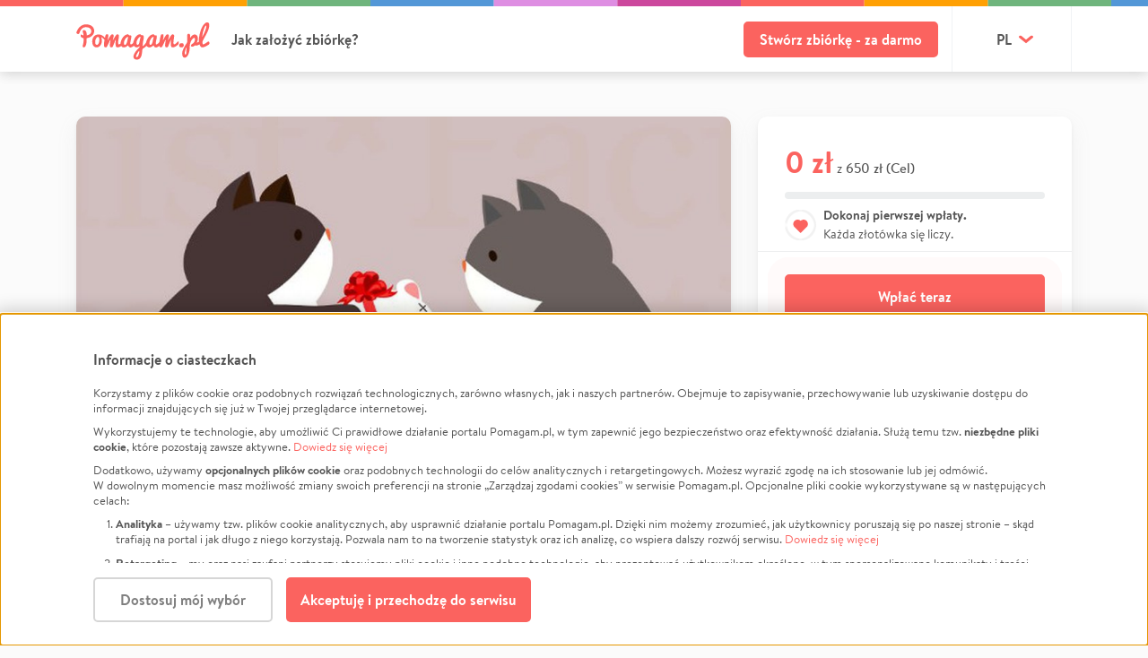

--- FILE ---
content_type: text/javascript
request_url: https://static.pomagam.pl/static/js/klaro.380cef1cbaa92957f7be.js
body_size: 110988
content:
!function(e){var t={};function n(r){if(t[r])return t[r].exports;var o=t[r]={i:r,l:!1,exports:{}};return e[r].call(o.exports,o,o.exports,n),o.l=!0,o.exports}n.m=e,n.c=t,n.d=function(e,t,r){n.o(e,t)||Object.defineProperty(e,t,{enumerable:!0,get:r})},n.r=function(e){"undefined"!=typeof Symbol&&Symbol.toStringTag&&Object.defineProperty(e,Symbol.toStringTag,{value:"Module"}),Object.defineProperty(e,"__esModule",{value:!0})},n.t=function(e,t){if(1&t&&(e=n(e)),8&t)return e;if(4&t&&"object"==typeof e&&e&&e.__esModule)return e;var r=Object.create(null);if(n.r(r),Object.defineProperty(r,"default",{enumerable:!0,value:e}),2&t&&"string"!=typeof e)for(var o in e)n.d(r,o,function(t){return e[t]}.bind(null,o));return r},n.n=function(e){var t=e&&e.__esModule?function(){return e.default}:function(){return e};return n.d(t,"a",t),t},n.o=function(e,t){return Object.prototype.hasOwnProperty.call(e,t)},n.p="https://static.pomagam.pl/static/",n(n.s=8)}({"+3YS":function(e,t){e.exports=function(e){if(Array.isArray(e))return e},e.exports.__esModule=!0,e.exports.default=e.exports},"+6cd":function(e,t,n){var r,o;r=[n("FLku"),n("kxbq"),n("8RB4")],void 0===(o=function(e){"use strict";return e.fn.delay=function(t,n){return t=e.fx&&e.fx.speeds[t]||t,n=n||"fx",this.queue(n,(function(e,n){var r=window.setTimeout(e,t);n.stop=function(){window.clearTimeout(r)}}))},e.fn.delay}.apply(t,r))||(e.exports=o)},"+Qsx":function(e,t,n){var r;void 0===(r=function(){"use strict";return window.location}.call(t,n,t,e))||(e.exports=r)},"+Sw5":function(e,t){e.exports=function(e,t){(null==t||t>e.length)&&(t=e.length);for(var n=0,r=Array(t);n<t;n++)r[n]=e[n];return r},e.exports.__esModule=!0,e.exports.default=e.exports},"+WXx":function(e,t,n){var r;void 0===(r=function(){"use strict";return/^(?:checkbox|radio)$/i}.call(t,n,t,e))||(e.exports=r)},"+bRE":function(e,t){e.exports=function(){throw new TypeError("Invalid attempt to destructure non-iterable instance.\nIn order to be iterable, non-array objects must have a [Symbol.iterator]() method.")},e.exports.__esModule=!0,e.exports.default=e.exports},"+eJM":function(e,t,n){var r;void 0===(r=function(){"use strict";return window.document}.call(t,n,t,e))||(e.exports=r)},"+oaP":function(e,t,n){var r;void 0===(r=function(){"use strict";return function(e){return null!=e&&e===e.window}}.call(t,n,t,e))||(e.exports=r)},"+zUi":function(e,t,n){var r,o;r=[n("FLku")],void 0===(o=function(e){"use strict";e.readyException=function(e){window.setTimeout((function(){throw e}))}}.apply(t,r))||(e.exports=o)},"0n8U":function(e,t,n){var r,o;r=[n("+eJM"),n("OiJd")],void 0===(o=function(e,t){"use strict";var n;return t.createHTMLDocument=((n=e.implementation.createHTMLDocument("").body).innerHTML="<form></form><form></form>",2===n.childNodes.length),t}.apply(t,r))||(e.exports=o)},"0uIS":function(e,t,n){var r,o;r=[n("+eJM")],void 0===(o=function(e){"use strict";var t={type:!0,src:!0,nonce:!0,noModule:!0};return function(n,r,o){var i,a,s=(o=o||e).createElement("script");if(s.text=n,r)for(i in t)(a=r[i]||r.getAttribute&&r.getAttribute(i))&&s.setAttribute(i,a);o.head.appendChild(s).parentNode.removeChild(s)}}.apply(t,r))||(e.exports=o)},"11aj":function(e,t,n){var r,o;r=[n("FLku")],void 0===(o=function(e){"use strict";return function(t,n,r){for(var o=[],i=void 0!==r;(t=t[n])&&9!==t.nodeType;)if(1===t.nodeType){if(i&&e(t).is(r))break;o.push(t)}return o}}.apply(t,r))||(e.exports=o)},"1AoA":function(e,t,n){var r;void 0===(r=function(){"use strict";return{}}.call(t,n,t,e))||(e.exports=r)},"1Xs/":function(e,t,n){var r,o;r=[n("FLku"),n("E8WU"),n("pzUU"),n("+eJM"),n("P5yS"),n("esrx"),n("Wp8p"),n("EMBv"),n("QggI"),n("n16J"),n("4rlR"),n("vHxg"),n("L04p"),n("OiJd"),n("v1EA"),n("AvRO")],void 0===(o=function(e,t,n,r,o,i,a,s,c,l,u,p,d,f){"use strict";var m=r,v=s;!function(){var r,s,h,y,g,b,k,w,x,_,j=v,S=e.expando,z=0,O=0,E=Q(),A=Q(),P=Q(),T=Q(),C=function(e,t){return e===t&&(g=!0),0},D="checked|selected|async|autofocus|autoplay|controls|defer|disabled|hidden|ismap|loop|multiple|open|readonly|required|scoped",N="(?:\\\\[\\da-fA-F]{1,6}"+p+"?|\\\\[^\\r\\n\\f]|[\\w-]|[^\0-\\x7f])+",M="\\["+p+"*("+N+")(?:"+p+"*([*^$|!~]?=)"+p+"*(?:'((?:\\\\.|[^\\\\'])*)'|\"((?:\\\\.|[^\\\\\"])*)\"|("+N+"))|)"+p+"*\\]",I=":("+N+")(?:\\((('((?:\\\\.|[^\\\\'])*)'|\"((?:\\\\.|[^\\\\\"])*)\")|((?:\\\\.|[^\\\\()[\\]]|"+M+")*)|.*)\\)|)",R=new RegExp(p+"+","g"),L=new RegExp("^"+p+"*,"+p+"*"),q=new RegExp("^"+p+"*([>+~]|"+p+")"+p+"*"),F=new RegExp(p+"|>"),H=new RegExp(I),U=new RegExp("^"+N+"$"),W={ID:new RegExp("^#("+N+")"),CLASS:new RegExp("^\\.("+N+")"),TAG:new RegExp("^("+N+"|[*])"),ATTR:new RegExp("^"+M),PSEUDO:new RegExp("^"+I),CHILD:new RegExp("^:(only|first|last|nth|nth-last)-(child|of-type)(?:\\("+p+"*(even|odd|(([+-]|)(\\d*)n|)"+p+"*(?:([+-]|)"+p+"*(\\d+)|))"+p+"*\\)|)","i"),bool:new RegExp("^(?:"+D+")$","i"),needsContext:new RegExp("^"+p+"*[>+~]|:(even|odd|eq|gt|lt|nth|first|last)(?:\\("+p+"*((?:-\\d)?\\d*)"+p+"*\\)|)(?=[^-]|$)","i")},B=/^(?:input|select|textarea|button)$/i,V=/^h\d$/i,X=/^(?:#([\w-]+)|(\w+)|\.([\w-]+))$/,$=/[+~]/,G=new RegExp("\\\\[\\da-fA-F]{1,6}"+p+"?|\\\\([^\\r\\n\\f])","g"),K=function(e,t){var n="0x"+e.slice(1)-65536;return t||(n<0?String.fromCharCode(n+65536):String.fromCharCode(n>>10|55296,1023&n|56320))},J=function(){se()},Z=pe((function(e){return!0===e.disabled&&t(e,"fieldset")}),{dir:"parentNode",next:"legend"});try{j.apply(n=c.call(m.childNodes),m.childNodes),n[m.childNodes.length].nodeType}catch(e){j={apply:function(e,t){v.apply(e,c.call(t))},call:function(e){v.apply(e,c.call(arguments,1))}}}function Y(t,n,r,o){var i,a,s,c,l,u,p,m=n&&n.ownerDocument,v=n?n.nodeType:9;if(r=r||[],"string"!=typeof t||!t||1!==v&&9!==v&&11!==v)return r;if(!o&&(se(n),n=n||b,w)){if(11!==v&&(l=X.exec(t)))if(i=l[1]){if(9===v){if(!(s=n.getElementById(i)))return r;if(s.id===i)return j.call(r,s),r}else if(m&&(s=m.getElementById(i))&&Y.contains(n,s)&&s.id===i)return j.call(r,s),r}else{if(l[2])return j.apply(r,n.getElementsByTagName(t)),r;if((i=l[3])&&n.getElementsByClassName)return j.apply(r,n.getElementsByClassName(i)),r}if(!(T[t+" "]||x&&x.test(t))){if(p=t,m=n,1===v&&(F.test(t)||q.test(t))){for((m=$.test(t)&&ae(n.parentNode)||n)==n&&f.scope||((c=n.getAttribute("id"))?c=e.escapeSelector(c):n.setAttribute("id",c=S)),a=(u=le(t)).length;a--;)u[a]=(c?"#"+c:":scope")+" "+ue(u[a]);p=u.join(",")}try{return j.apply(r,m.querySelectorAll(p)),r}catch(e){T(t,!0)}finally{c===S&&n.removeAttribute("id")}}}return ye(t.replace(d,"$1"),n,r,o)}function Q(){var e=[];return function t(n,r){return e.push(n+" ")>s.cacheLength&&delete t[e.shift()],t[n+" "]=r}}function ee(e){return e[S]=!0,e}function te(e){var t=b.createElement("fieldset");try{return!!e(t)}catch(e){return!1}finally{t.parentNode&&t.parentNode.removeChild(t),t=null}}function ne(e){return function(n){return t(n,"input")&&n.type===e}}function re(e){return function(n){return(t(n,"input")||t(n,"button"))&&n.type===e}}function oe(e){return function(t){return"form"in t?t.parentNode&&!1===t.disabled?"label"in t?"label"in t.parentNode?t.parentNode.disabled===e:t.disabled===e:t.isDisabled===e||t.isDisabled!==!e&&Z(t)===e:t.disabled===e:"label"in t&&t.disabled===e}}function ie(e){return ee((function(t){return t=+t,ee((function(n,r){for(var o,i=e([],n.length,t),a=i.length;a--;)n[o=i[a]]&&(n[o]=!(r[o]=n[o]))}))}))}function ae(e){return e&&void 0!==e.getElementsByTagName&&e}function se(t){var n,r=t?t.ownerDocument||t:m;return r!=b&&9===r.nodeType&&r.documentElement?(k=(b=r).documentElement,w=!e.isXMLDoc(b),_=k.matches||k.webkitMatchesSelector||k.msMatchesSelector,k.msMatchesSelector&&m!=b&&(n=b.defaultView)&&n.top!==n&&n.addEventListener("unload",J),f.getById=te((function(t){return k.appendChild(t).id=e.expando,!b.getElementsByName||!b.getElementsByName(e.expando).length})),f.disconnectedMatch=te((function(e){return _.call(e,"*")})),f.scope=te((function(){return b.querySelectorAll(":scope")})),f.cssHas=te((function(){try{return b.querySelector(":has(*,:jqfake)"),!1}catch(e){return!0}})),f.getById?(s.filter.ID=function(e){var t=e.replace(G,K);return function(e){return e.getAttribute("id")===t}},s.find.ID=function(e,t){if(void 0!==t.getElementById&&w){var n=t.getElementById(e);return n?[n]:[]}}):(s.filter.ID=function(e){var t=e.replace(G,K);return function(e){var n=void 0!==e.getAttributeNode&&e.getAttributeNode("id");return n&&n.value===t}},s.find.ID=function(e,t){if(void 0!==t.getElementById&&w){var n,r,o,i=t.getElementById(e);if(i){if((n=i.getAttributeNode("id"))&&n.value===e)return[i];for(o=t.getElementsByName(e),r=0;i=o[r++];)if((n=i.getAttributeNode("id"))&&n.value===e)return[i]}return[]}}),s.find.TAG=function(e,t){return void 0!==t.getElementsByTagName?t.getElementsByTagName(e):t.querySelectorAll(e)},s.find.CLASS=function(e,t){if(void 0!==t.getElementsByClassName&&w)return t.getElementsByClassName(e)},x=[],te((function(e){var t;k.appendChild(e).innerHTML="<a id='"+S+"' href='' disabled='disabled'></a><select id='"+S+"-\r\\' disabled='disabled'><option selected=''></option></select>",e.querySelectorAll("[selected]").length||x.push("\\["+p+"*(?:value|"+D+")"),e.querySelectorAll("[id~="+S+"-]").length||x.push("~="),e.querySelectorAll("a#"+S+"+*").length||x.push(".#.+[+~]"),e.querySelectorAll(":checked").length||x.push(":checked"),(t=b.createElement("input")).setAttribute("type","hidden"),e.appendChild(t).setAttribute("name","D"),k.appendChild(e).disabled=!0,2!==e.querySelectorAll(":disabled").length&&x.push(":enabled",":disabled"),(t=b.createElement("input")).setAttribute("name",""),e.appendChild(t),e.querySelectorAll("[name='']").length||x.push("\\["+p+"*name"+p+"*="+p+"*(?:''|\"\")")})),f.cssHas||x.push(":has"),x=x.length&&new RegExp(x.join("|")),C=function(e,t){if(e===t)return g=!0,0;var n=!e.compareDocumentPosition-!t.compareDocumentPosition;return n||(1&(n=(e.ownerDocument||e)==(t.ownerDocument||t)?e.compareDocumentPosition(t):1)||!f.sortDetached&&t.compareDocumentPosition(e)===n?e===b||e.ownerDocument==m&&Y.contains(m,e)?-1:t===b||t.ownerDocument==m&&Y.contains(m,t)?1:y?o.call(y,e)-o.call(y,t):0:4&n?-1:1)},b):b}for(r in Y.matches=function(e,t){return Y(e,null,null,t)},Y.matchesSelector=function(e,t){if(se(e),w&&!T[t+" "]&&(!x||!x.test(t)))try{var n=_.call(e,t);if(n||f.disconnectedMatch||e.document&&11!==e.document.nodeType)return n}catch(e){T(t,!0)}return Y(t,b,null,[e]).length>0},Y.contains=function(t,n){return(t.ownerDocument||t)!=b&&se(t),e.contains(t,n)},Y.attr=function(e,t){(e.ownerDocument||e)!=b&&se(e);var n=s.attrHandle[t.toLowerCase()],r=n&&i.call(s.attrHandle,t.toLowerCase())?n(e,t,!w):void 0;return void 0!==r?r:e.getAttribute(t)},Y.error=function(e){throw new Error("Syntax error, unrecognized expression: "+e)},e.uniqueSort=function(e){var t,n=[],r=0,o=0;if(g=!f.sortStable,y=!f.sortStable&&c.call(e,0),l.call(e,C),g){for(;t=e[o++];)t===e[o]&&(r=n.push(o));for(;r--;)u.call(e,n[r],1)}return y=null,e},e.fn.uniqueSort=function(){return this.pushStack(e.uniqueSort(c.apply(this)))},(s=e.expr={cacheLength:50,createPseudo:ee,match:W,attrHandle:{},find:{},relative:{">":{dir:"parentNode",first:!0}," ":{dir:"parentNode"},"+":{dir:"previousSibling",first:!0},"~":{dir:"previousSibling"}},preFilter:{ATTR:function(e){return e[1]=e[1].replace(G,K),e[3]=(e[3]||e[4]||e[5]||"").replace(G,K),"~="===e[2]&&(e[3]=" "+e[3]+" "),e.slice(0,4)},CHILD:function(e){return e[1]=e[1].toLowerCase(),"nth"===e[1].slice(0,3)?(e[3]||Y.error(e[0]),e[4]=+(e[4]?e[5]+(e[6]||1):2*("even"===e[3]||"odd"===e[3])),e[5]=+(e[7]+e[8]||"odd"===e[3])):e[3]&&Y.error(e[0]),e},PSEUDO:function(e){var t,n=!e[6]&&e[2];return W.CHILD.test(e[0])?null:(e[3]?e[2]=e[4]||e[5]||"":n&&H.test(n)&&(t=le(n,!0))&&(t=n.indexOf(")",n.length-t)-n.length)&&(e[0]=e[0].slice(0,t),e[2]=n.slice(0,t)),e.slice(0,3))}},filter:{TAG:function(e){var n=e.replace(G,K).toLowerCase();return"*"===e?function(){return!0}:function(e){return t(e,n)}},CLASS:function(e){var t=E[e+" "];return t||(t=new RegExp("(^|"+p+")"+e+"("+p+"|$)"))&&E(e,(function(e){return t.test("string"==typeof e.className&&e.className||void 0!==e.getAttribute&&e.getAttribute("class")||"")}))},ATTR:function(e,t,n){return function(r){var o=Y.attr(r,e);return null==o?"!="===t:!t||(o+="","="===t?o===n:"!="===t?o!==n:"^="===t?n&&0===o.indexOf(n):"*="===t?n&&o.indexOf(n)>-1:"$="===t?n&&o.slice(-n.length)===n:"~="===t?(" "+o.replace(R," ")+" ").indexOf(n)>-1:"|="===t&&(o===n||o.slice(0,n.length+1)===n+"-"))}},CHILD:function(e,n,r,o,i){var a="nth"!==e.slice(0,3),s="last"!==e.slice(-4),c="of-type"===n;return 1===o&&0===i?function(e){return!!e.parentNode}:function(n,r,l){var u,p,d,f,m,v=a!==s?"nextSibling":"previousSibling",h=n.parentNode,y=c&&n.nodeName.toLowerCase(),g=!l&&!c,b=!1;if(h){if(a){for(;v;){for(d=n;d=d[v];)if(c?t(d,y):1===d.nodeType)return!1;m=v="only"===e&&!m&&"nextSibling"}return!0}if(m=[s?h.firstChild:h.lastChild],s&&g){for(b=(f=(u=(p=h[S]||(h[S]={}))[e]||[])[0]===z&&u[1])&&u[2],d=f&&h.childNodes[f];d=++f&&d&&d[v]||(b=f=0)||m.pop();)if(1===d.nodeType&&++b&&d===n){p[e]=[z,f,b];break}}else if(g&&(b=f=(u=(p=n[S]||(n[S]={}))[e]||[])[0]===z&&u[1]),!1===b)for(;(d=++f&&d&&d[v]||(b=f=0)||m.pop())&&(!(c?t(d,y):1===d.nodeType)||!++b||(g&&((p=d[S]||(d[S]={}))[e]=[z,b]),d!==n)););return(b-=i)===o||b%o==0&&b/o>=0}}},PSEUDO:function(e,t){var n,r=s.pseudos[e]||s.setFilters[e.toLowerCase()]||Y.error("unsupported pseudo: "+e);return r[S]?r(t):r.length>1?(n=[e,e,"",t],s.setFilters.hasOwnProperty(e.toLowerCase())?ee((function(e,n){for(var i,a=r(e,t),s=a.length;s--;)e[i=o.call(e,a[s])]=!(n[i]=a[s])})):function(e){return r(e,0,n)}):r}},pseudos:{not:ee((function(e){var t=[],n=[],r=he(e.replace(d,"$1"));return r[S]?ee((function(e,t,n,o){for(var i,a=r(e,null,o,[]),s=e.length;s--;)(i=a[s])&&(e[s]=!(t[s]=i))})):function(e,o,i){return t[0]=e,r(t,null,i,n),t[0]=null,!n.pop()}})),has:ee((function(e){return function(t){return Y(e,t).length>0}})),contains:ee((function(t){return t=t.replace(G,K),function(n){return(n.textContent||e.text(n)).indexOf(t)>-1}})),lang:ee((function(e){return U.test(e||"")||Y.error("unsupported lang: "+e),e=e.replace(G,K).toLowerCase(),function(t){var n;do{if(n=w?t.lang:t.getAttribute("xml:lang")||t.getAttribute("lang"))return(n=n.toLowerCase())===e||0===n.indexOf(e+"-")}while((t=t.parentNode)&&1===t.nodeType);return!1}})),target:function(e){var t=window.location&&window.location.hash;return t&&t.slice(1)===e.id},root:function(e){return e===k},focus:function(e){return e===function(){try{return b.activeElement}catch(e){}}()&&b.hasFocus()&&!!(e.type||e.href||~e.tabIndex)},enabled:oe(!1),disabled:oe(!0),checked:function(e){return t(e,"input")&&!!e.checked||t(e,"option")&&!!e.selected},selected:function(e){return e.parentNode&&e.parentNode.selectedIndex,!0===e.selected},empty:function(e){for(e=e.firstChild;e;e=e.nextSibling)if(e.nodeType<6)return!1;return!0},parent:function(e){return!s.pseudos.empty(e)},header:function(e){return V.test(e.nodeName)},input:function(e){return B.test(e.nodeName)},button:function(e){return t(e,"input")&&"button"===e.type||t(e,"button")},text:function(e){var n;return t(e,"input")&&"text"===e.type&&(null==(n=e.getAttribute("type"))||"text"===n.toLowerCase())},first:ie((function(){return[0]})),last:ie((function(e,t){return[t-1]})),eq:ie((function(e,t,n){return[n<0?n+t:n]})),even:ie((function(e,t){for(var n=0;n<t;n+=2)e.push(n);return e})),odd:ie((function(e,t){for(var n=1;n<t;n+=2)e.push(n);return e})),lt:ie((function(e,t,n){var r;for(r=n<0?n+t:n>t?t:n;--r>=0;)e.push(r);return e})),gt:ie((function(e,t,n){for(var r=n<0?n+t:n;++r<t;)e.push(r);return e}))}}).pseudos.nth=s.pseudos.eq,{radio:!0,checkbox:!0,file:!0,password:!0,image:!0})s.pseudos[r]=ne(r);for(r in{submit:!0,reset:!0})s.pseudos[r]=re(r);function ce(){}function le(e,t){var n,r,o,i,a,c,l,u=A[e+" "];if(u)return t?0:u.slice(0);for(a=e,c=[],l=s.preFilter;a;){for(i in n&&!(r=L.exec(a))||(r&&(a=a.slice(r[0].length)||a),c.push(o=[])),n=!1,(r=q.exec(a))&&(n=r.shift(),o.push({value:n,type:r[0].replace(d," ")}),a=a.slice(n.length)),s.filter)!(r=W[i].exec(a))||l[i]&&!(r=l[i](r))||(n=r.shift(),o.push({value:n,type:i,matches:r}),a=a.slice(n.length));if(!n)break}return t?a.length:a?Y.error(e):A(e,c).slice(0)}function ue(e){for(var t=0,n=e.length,r="";t<n;t++)r+=e[t].value;return r}function pe(e,n,r){var o=n.dir,i=n.next,a=i||o,s=r&&"parentNode"===a,c=O++;return n.first?function(t,n,r){for(;t=t[o];)if(1===t.nodeType||s)return e(t,n,r);return!1}:function(n,r,l){var u,p,d=[z,c];if(l){for(;n=n[o];)if((1===n.nodeType||s)&&e(n,r,l))return!0}else for(;n=n[o];)if(1===n.nodeType||s)if(p=n[S]||(n[S]={}),i&&t(n,i))n=n[o]||n;else{if((u=p[a])&&u[0]===z&&u[1]===c)return d[2]=u[2];if(p[a]=d,d[2]=e(n,r,l))return!0}return!1}}function de(e){return e.length>1?function(t,n,r){for(var o=e.length;o--;)if(!e[o](t,n,r))return!1;return!0}:e[0]}function fe(e,t,n,r,o){for(var i,a=[],s=0,c=e.length,l=null!=t;s<c;s++)(i=e[s])&&(n&&!n(i,r,o)||(a.push(i),l&&t.push(s)));return a}function me(e,t,n,r,i,a){return r&&!r[S]&&(r=me(r)),i&&!i[S]&&(i=me(i,a)),ee((function(a,s,c,l){var u,p,d,f,m=[],v=[],h=s.length,y=a||function(e,t,n){for(var r=0,o=t.length;r<o;r++)Y(e,t[r],n);return n}(t||"*",c.nodeType?[c]:c,[]),g=!e||!a&&t?y:fe(y,m,e,c,l);if(n?n(g,f=i||(a?e:h||r)?[]:s,c,l):f=g,r)for(u=fe(f,v),r(u,[],c,l),p=u.length;p--;)(d=u[p])&&(f[v[p]]=!(g[v[p]]=d));if(a){if(i||e){if(i){for(u=[],p=f.length;p--;)(d=f[p])&&u.push(g[p]=d);i(null,f=[],u,l)}for(p=f.length;p--;)(d=f[p])&&(u=i?o.call(a,d):m[p])>-1&&(a[u]=!(s[u]=d))}}else f=fe(f===s?f.splice(h,f.length):f),i?i(null,s,f,l):j.apply(s,f)}))}function ve(e){for(var t,n,r,i=e.length,a=s.relative[e[0].type],c=a||s.relative[" "],l=a?1:0,u=pe((function(e){return e===t}),c,!0),p=pe((function(e){return o.call(t,e)>-1}),c,!0),f=[function(e,n,r){var o=!a&&(r||n!=h)||((t=n).nodeType?u(e,n,r):p(e,n,r));return t=null,o}];l<i;l++)if(n=s.relative[e[l].type])f=[pe(de(f),n)];else{if((n=s.filter[e[l].type].apply(null,e[l].matches))[S]){for(r=++l;r<i&&!s.relative[e[r].type];r++);return me(l>1&&de(f),l>1&&ue(e.slice(0,l-1).concat({value:" "===e[l-2].type?"*":""})).replace(d,"$1"),n,l<r&&ve(e.slice(l,r)),r<i&&ve(e=e.slice(r)),r<i&&ue(e))}f.push(n)}return de(f)}function he(t,n){var r,o=[],i=[],c=P[t+" "];if(!c){for(n||(n=le(t)),r=n.length;r--;)(c=ve(n[r]))[S]?o.push(c):i.push(c);(c=P(t,function(t,n){var r=n.length>0,o=t.length>0,i=function(i,c,l,u,p){var d,f,m,v=0,y="0",g=i&&[],k=[],x=h,_=i||o&&s.find.TAG("*",p),S=z+=null==x?1:Math.random()||.1,O=_.length;for(p&&(h=c==b||c||p);y!==O&&null!=(d=_[y]);y++){if(o&&d){for(f=0,c||d.ownerDocument==b||(se(d),l=!w);m=t[f++];)if(m(d,c||b,l)){j.call(u,d);break}p&&(z=S)}r&&((d=!m&&d)&&v--,i&&g.push(d))}if(v+=y,r&&y!==v){for(f=0;m=n[f++];)m(g,k,c,l);if(i){if(v>0)for(;y--;)g[y]||k[y]||(k[y]=a.call(u));k=fe(k)}j.apply(u,k),p&&!i&&k.length>0&&v+n.length>1&&e.uniqueSort(u)}return p&&(z=S,h=x),g};return r?ee(i):i}(i,o))).selector=t}return c}function ye(e,t,n,r){var o,i,a,c,l,u="function"==typeof e&&e,p=!r&&le(e=u.selector||e);if(n=n||[],1===p.length){if((i=p[0]=p[0].slice(0)).length>2&&"ID"===(a=i[0]).type&&9===t.nodeType&&w&&s.relative[i[1].type]){if(!(t=(s.find.ID(a.matches[0].replace(G,K),t)||[])[0]))return n;u&&(t=t.parentNode),e=e.slice(i.shift().value.length)}for(o=W.needsContext.test(e)?0:i.length;o--&&(a=i[o],!s.relative[c=a.type]);)if((l=s.find[c])&&(r=l(a.matches[0].replace(G,K),$.test(i[0].type)&&ae(t.parentNode)||t))){if(i.splice(o,1),!(e=r.length&&ue(i)))return j.apply(n,r),n;break}}return(u||he(e,p))(r,t,!w,n,!t||$.test(e)&&ae(t.parentNode)||t),n}ce.prototype=s.filters=s.pseudos,s.setFilters=new ce,f.sortStable=S.split("").sort(C).join("")===S,se(),f.sortDetached=te((function(e){return 1&e.compareDocumentPosition(b.createElement("fieldset"))})),e.find=Y,e.expr[":"]=e.expr.pseudos,e.unique=e.uniqueSort,Y.compile=he,Y.select=ye,Y.setDocument=se,Y.tokenize=le,Y.escape=e.escapeSelector,Y.getText=e.text,Y.isXML=e.isXMLDoc,Y.selectors=e.expr,Y.support=e.support,Y.uniqueSort=e.uniqueSort}()}.apply(t,r))||(e.exports=o)},"2BV/":function(e,t,n){var r,o;r=[n("FLku"),n("P5yS"),n("dXjk"),n("NdvZ"),n("1Xs/")],void 0===(o=function(e,t,n,r){"use strict";function o(r,o,i){return n(o)?e.grep(r,(function(e,t){return!!o.call(e,t,e)!==i})):o.nodeType?e.grep(r,(function(e){return e===o!==i})):"string"!=typeof o?e.grep(r,(function(e){return t.call(o,e)>-1!==i})):e.filter(o,r,i)}e.filter=function(t,n,r){var o=n[0];return r&&(t=":not("+t+")"),1===n.length&&1===o.nodeType?e.find.matchesSelector(o,t)?[o]:[]:e.find.matches(t,e.grep(n,(function(e){return 1===e.nodeType})))},e.fn.extend({find:function(t){var n,r,o=this.length,i=this;if("string"!=typeof t)return this.pushStack(e(t).filter((function(){for(n=0;n<o;n++)if(e.contains(i[n],this))return!0})));for(r=this.pushStack([]),n=0;n<o;n++)e.find(t,i[n],r);return o>1?e.uniqueSort(r):r},filter:function(e){return this.pushStack(o(this,e||[],!1))},not:function(e){return this.pushStack(o(this,e||[],!0))},is:function(t){return!!o(this,"string"==typeof t&&r.test(t)?e(t):t||[],!1).length}})}.apply(t,r))||(e.exports=o)},"2RMX":function(e,t,n){var r,o;r=[n("FLku"),n("vC2U"),n("GreH"),n("1Xs/")],void 0===(o=function(e,t,n){"use strict";var r=/^(?:input|select|textarea|button)$/i,o=/^(?:a|area)$/i;e.fn.extend({prop:function(n,r){return t(this,e.prop,n,r,arguments.length>1)},removeProp:function(t){return this.each((function(){delete this[e.propFix[t]||t]}))}}),e.extend({prop:function(t,n,r){var o,i,a=t.nodeType;if(3!==a&&8!==a&&2!==a)return 1===a&&e.isXMLDoc(t)||(n=e.propFix[n]||n,i=e.propHooks[n]),void 0!==r?i&&"set"in i&&void 0!==(o=i.set(t,r,n))?o:t[n]=r:i&&"get"in i&&null!==(o=i.get(t,n))?o:t[n]},propHooks:{tabIndex:{get:function(t){var n=e.find.attr(t,"tabindex");return n?parseInt(n,10):r.test(t.nodeName)||o.test(t.nodeName)&&t.href?0:-1}}},propFix:{for:"htmlFor",class:"className"}}),n.optSelected||(e.propHooks.selected={get:function(e){var t=e.parentNode;return t&&t.parentNode&&t.parentNode.selectedIndex,null},set:function(e){var t=e.parentNode;t&&(t.selectedIndex,t.parentNode&&t.parentNode.selectedIndex)}}),e.each(["tabIndex","readOnly","maxLength","cellSpacing","cellPadding","rowSpan","colSpan","useMap","frameBorder","contentEditable"],(function(){e.propFix[this.toLowerCase()]=this}))}.apply(t,r))||(e.exports=o)},"3vAE":function(e,t,n){var r,o;r=[n("FLku"),n("OiJd"),n("6NVo")],void 0===(o=function(e,t){"use strict";e.ajaxSettings.xhr=function(){try{return new window.XMLHttpRequest}catch(e){}};var n={0:200,1223:204},r=e.ajaxSettings.xhr();t.cors=!!r&&"withCredentials"in r,t.ajax=r=!!r,e.ajaxTransport((function(e){var o,i;if(t.cors||r&&!e.crossDomain)return{send:function(t,r){var a,s=e.xhr();if(s.open(e.type,e.url,e.async,e.username,e.password),e.xhrFields)for(a in e.xhrFields)s[a]=e.xhrFields[a];for(a in e.mimeType&&s.overrideMimeType&&s.overrideMimeType(e.mimeType),e.crossDomain||t["X-Requested-With"]||(t["X-Requested-With"]="XMLHttpRequest"),t)s.setRequestHeader(a,t[a]);o=function(e){return function(){o&&(o=i=s.onload=s.onerror=s.onabort=s.ontimeout=s.onreadystatechange=null,"abort"===e?s.abort():"error"===e?"number"!=typeof s.status?r(0,"error"):r(s.status,s.statusText):r(n[s.status]||s.status,s.statusText,"text"!==(s.responseType||"text")||"string"!=typeof s.responseText?{binary:s.response}:{text:s.responseText},s.getAllResponseHeaders()))}},s.onload=o(),i=s.onerror=s.ontimeout=o("error"),void 0!==s.onabort?s.onabort=i:s.onreadystatechange=function(){4===s.readyState&&window.setTimeout((function(){o&&i()}))},o=o("abort");try{s.send(e.hasContent&&e.data||null)}catch(e){if(o)throw e}},abort:function(){o&&o()}}}))}.apply(t,r))||(e.exports=o)},"4rlR":function(e,t,n){var r,o;r=[n("pzUU")],void 0===(o=function(e){"use strict";return e.splice}.apply(t,r))||(e.exports=o)},"6NVo":function(e,t,n){var r,o;r=[n("FLku"),n("+eJM"),n("dXjk"),n("OSr2"),n("+Qsx"),n("d5mD"),n("InRd"),n("9h3I"),n("H3KT"),n("xiZ5"),n("QyF4"),n("mjVA")],void 0===(o=function(e,t,n,r,o,i,a){"use strict";var s=/%20/g,c=/#.*$/,l=/([?&])_=[^&]*/,u=/^(.*?):[ \t]*([^\r\n]*)$/gm,p=/^(?:GET|HEAD)$/,d=/^\/\//,f={},m={},v="*/".concat("*"),h=t.createElement("a");function y(e){return function(t,o){"string"!=typeof t&&(o=t,t="*");var i,a=0,s=t.toLowerCase().match(r)||[];if(n(o))for(;i=s[a++];)"+"===i[0]?(i=i.slice(1)||"*",(e[i]=e[i]||[]).unshift(o)):(e[i]=e[i]||[]).push(o)}}function g(t,n,r,o){var i={},a=t===m;function s(c){var l;return i[c]=!0,e.each(t[c]||[],(function(e,t){var c=t(n,r,o);return"string"!=typeof c||a||i[c]?a?!(l=c):void 0:(n.dataTypes.unshift(c),s(c),!1)})),l}return s(n.dataTypes[0])||!i["*"]&&s("*")}function b(t,n){var r,o,i=e.ajaxSettings.flatOptions||{};for(r in n)void 0!==n[r]&&((i[r]?t:o||(o={}))[r]=n[r]);return o&&e.extend(!0,t,o),t}return h.href=o.href,e.extend({active:0,lastModified:{},etag:{},ajaxSettings:{url:o.href,type:"GET",isLocal:/^(?:about|app|app-storage|.+-extension|file|res|widget):$/.test(o.protocol),global:!0,processData:!0,async:!0,contentType:"application/x-www-form-urlencoded; charset=UTF-8",accepts:{"*":v,text:"text/plain",html:"text/html",xml:"application/xml, text/xml",json:"application/json, text/javascript"},contents:{xml:/\bxml\b/,html:/\bhtml/,json:/\bjson\b/},responseFields:{xml:"responseXML",text:"responseText",json:"responseJSON"},converters:{"* text":String,"text html":!0,"text json":JSON.parse,"text xml":e.parseXML},flatOptions:{url:!0,context:!0}},ajaxSetup:function(t,n){return n?b(b(t,e.ajaxSettings),n):b(e.ajaxSettings,t)},ajaxPrefilter:y(f),ajaxTransport:y(m),ajax:function(n,y){"object"==typeof n&&(y=n,n=void 0),y=y||{};var b,k,w,x,_,j,S,z,O,E,A=e.ajaxSetup({},y),P=A.context||A,T=A.context&&(P.nodeType||P.jquery)?e(P):e.event,C=e.Deferred(),D=e.Callbacks("once memory"),N=A.statusCode||{},M={},I={},R="canceled",L={readyState:0,getResponseHeader:function(e){var t;if(S){if(!x)for(x={};t=u.exec(w);)x[t[1].toLowerCase()+" "]=(x[t[1].toLowerCase()+" "]||[]).concat(t[2]);t=x[e.toLowerCase()+" "]}return null==t?null:t.join(", ")},getAllResponseHeaders:function(){return S?w:null},setRequestHeader:function(e,t){return null==S&&(e=I[e.toLowerCase()]=I[e.toLowerCase()]||e,M[e]=t),this},overrideMimeType:function(e){return null==S&&(A.mimeType=e),this},statusCode:function(e){var t;if(e)if(S)L.always(e[L.status]);else for(t in e)N[t]=[N[t],e[t]];return this},abort:function(e){var t=e||R;return b&&b.abort(t),q(0,t),this}};if(C.promise(L),A.url=((n||A.url||o.href)+"").replace(d,o.protocol+"//"),A.type=y.method||y.type||A.method||A.type,A.dataTypes=(A.dataType||"*").toLowerCase().match(r)||[""],null==A.crossDomain){j=t.createElement("a");try{j.href=A.url,j.href=j.href,A.crossDomain=h.protocol+"//"+h.host!=j.protocol+"//"+j.host}catch(e){A.crossDomain=!0}}if(A.data&&A.processData&&"string"!=typeof A.data&&(A.data=e.param(A.data,A.traditional)),g(f,A,y,L),S)return L;for(O in(z=e.event&&A.global)&&0==e.active++&&e.event.trigger("ajaxStart"),A.type=A.type.toUpperCase(),A.hasContent=!p.test(A.type),k=A.url.replace(c,""),A.hasContent?A.data&&A.processData&&0===(A.contentType||"").indexOf("application/x-www-form-urlencoded")&&(A.data=A.data.replace(s,"+")):(E=A.url.slice(k.length),A.data&&(A.processData||"string"==typeof A.data)&&(k+=(a.test(k)?"&":"?")+A.data,delete A.data),!1===A.cache&&(k=k.replace(l,"$1"),E=(a.test(k)?"&":"?")+"_="+i.guid+++E),A.url=k+E),A.ifModified&&(e.lastModified[k]&&L.setRequestHeader("If-Modified-Since",e.lastModified[k]),e.etag[k]&&L.setRequestHeader("If-None-Match",e.etag[k])),(A.data&&A.hasContent&&!1!==A.contentType||y.contentType)&&L.setRequestHeader("Content-Type",A.contentType),L.setRequestHeader("Accept",A.dataTypes[0]&&A.accepts[A.dataTypes[0]]?A.accepts[A.dataTypes[0]]+("*"!==A.dataTypes[0]?", "+v+"; q=0.01":""):A.accepts["*"]),A.headers)L.setRequestHeader(O,A.headers[O]);if(A.beforeSend&&(!1===A.beforeSend.call(P,L,A)||S))return L.abort();if(R="abort",D.add(A.complete),L.done(A.success),L.fail(A.error),b=g(m,A,y,L)){if(L.readyState=1,z&&T.trigger("ajaxSend",[L,A]),S)return L;A.async&&A.timeout>0&&(_=window.setTimeout((function(){L.abort("timeout")}),A.timeout));try{S=!1,b.send(M,q)}catch(e){if(S)throw e;q(-1,e)}}else q(-1,"No Transport");function q(t,n,r,o){var i,a,s,c,l,u=n;S||(S=!0,_&&window.clearTimeout(_),b=void 0,w=o||"",L.readyState=t>0?4:0,i=t>=200&&t<300||304===t,r&&(c=function(e,t,n){for(var r,o,i,a,s=e.contents,c=e.dataTypes;"*"===c[0];)c.shift(),void 0===r&&(r=e.mimeType||t.getResponseHeader("Content-Type"));if(r)for(o in s)if(s[o]&&s[o].test(r)){c.unshift(o);break}if(c[0]in n)i=c[0];else{for(o in n){if(!c[0]||e.converters[o+" "+c[0]]){i=o;break}a||(a=o)}i=i||a}if(i)return i!==c[0]&&c.unshift(i),n[i]}(A,L,r)),!i&&e.inArray("script",A.dataTypes)>-1&&e.inArray("json",A.dataTypes)<0&&(A.converters["text script"]=function(){}),c=function(e,t,n,r){var o,i,a,s,c,l={},u=e.dataTypes.slice();if(u[1])for(a in e.converters)l[a.toLowerCase()]=e.converters[a];for(i=u.shift();i;)if(e.responseFields[i]&&(n[e.responseFields[i]]=t),!c&&r&&e.dataFilter&&(t=e.dataFilter(t,e.dataType)),c=i,i=u.shift())if("*"===i)i=c;else if("*"!==c&&c!==i){if(!(a=l[c+" "+i]||l["* "+i]))for(o in l)if((s=o.split(" "))[1]===i&&(a=l[c+" "+s[0]]||l["* "+s[0]])){!0===a?a=l[o]:!0!==l[o]&&(i=s[0],u.unshift(s[1]));break}if(!0!==a)if(a&&e.throws)t=a(t);else try{t=a(t)}catch(e){return{state:"parsererror",error:a?e:"No conversion from "+c+" to "+i}}}return{state:"success",data:t}}(A,c,L,i),i?(A.ifModified&&((l=L.getResponseHeader("Last-Modified"))&&(e.lastModified[k]=l),(l=L.getResponseHeader("etag"))&&(e.etag[k]=l)),204===t||"HEAD"===A.type?u="nocontent":304===t?u="notmodified":(u=c.state,a=c.data,i=!(s=c.error))):(s=u,!t&&u||(u="error",t<0&&(t=0))),L.status=t,L.statusText=(n||u)+"",i?C.resolveWith(P,[a,u,L]):C.rejectWith(P,[L,u,s]),L.statusCode(N),N=void 0,z&&T.trigger(i?"ajaxSuccess":"ajaxError",[L,A,i?a:s]),D.fireWith(P,[L,u]),z&&(T.trigger("ajaxComplete",[L,A]),--e.active||e.event.trigger("ajaxStop")))}return L},getJSON:function(t,n,r){return e.get(t,n,r,"json")},getScript:function(t,n){return e.get(t,void 0,n,"script")}}),e.each(["get","post"],(function(t,r){e[r]=function(t,o,i,a){return n(o)&&(a=a||i,i=o,o=void 0),e.ajax(e.extend({url:t,type:r,dataType:a,data:o,success:i},e.isPlainObject(t)&&t))}})),e.ajaxPrefilter((function(e){var t;for(t in e.headers)"content-type"===t.toLowerCase()&&(e.contentType=e.headers[t]||"")})),e}.apply(t,r))||(e.exports=o)},"6rm9":function(e,t,n){var r,o;r=[n("FLku"),n("A3tu")],void 0===(o=function(e,t){"use strict";return function(n,r){return"none"===(n=r||n).style.display||""===n.style.display&&t(n)&&"none"===e.css(n,"display")}}.apply(t,r))||(e.exports=o)},"7joq":function(e,t,n){var r,o;r=[n("FLku"),n("SzCR"),n("LX7W")],void 0===(o=function(e,t){"use strict";function n(e,t,r,o,i){return new n.prototype.init(e,t,r,o,i)}e.Tween=n,n.prototype={constructor:n,init:function(t,n,r,o,i,a){this.elem=t,this.prop=r,this.easing=i||e.easing._default,this.options=n,this.start=this.now=this.cur(),this.end=o,this.unit=a||(e.cssNumber[r]?"":"px")},cur:function(){var e=n.propHooks[this.prop];return e&&e.get?e.get(this):n.propHooks._default.get(this)},run:function(t){var r,o=n.propHooks[this.prop];return this.options.duration?this.pos=r=e.easing[this.easing](t,this.options.duration*t,0,1,this.options.duration):this.pos=r=t,this.now=(this.end-this.start)*r+this.start,this.options.step&&this.options.step.call(this.elem,this.now,this),o&&o.set?o.set(this):n.propHooks._default.set(this),this}},n.prototype.init.prototype=n.prototype,n.propHooks={_default:{get:function(t){var n;return 1!==t.elem.nodeType||null!=t.elem[t.prop]&&null==t.elem.style[t.prop]?t.elem[t.prop]:(n=e.css(t.elem,t.prop,""))&&"auto"!==n?n:0},set:function(n){e.fx.step[n.prop]?e.fx.step[n.prop](n):1!==n.elem.nodeType||!e.cssHooks[n.prop]&&null==n.elem.style[t(n.prop)]?n.elem[n.prop]=n.now:e.style(n.elem,n.prop,n.now+n.unit)}}},n.propHooks.scrollTop=n.propHooks.scrollLeft={set:function(e){e.elem.nodeType&&e.elem.parentNode&&(e.elem[e.prop]=e.now)}},e.easing={linear:function(e){return e},swing:function(e){return.5-Math.cos(e*Math.PI)/2},_default:"swing"},e.fx=n.prototype.init,e.fx.step={}}.apply(t,r))||(e.exports=o)},8:function(e,t,n){e.exports=n("Gdmj")},"8RB4":function(e,t,n){var r,o;r=[n("FLku"),n("CTaZ"),n("+eJM"),n("dXjk"),n("zy4y"),n("OSr2"),n("M5vU"),n("6rm9"),n("ixja"),n("Gd+h"),n("BJ08"),n("9h3I"),n("kxbq"),n("QyF4"),n("I3Mv"),n("Frhl"),n("LX7W"),n("7joq")],void 0===(o=function(e,t,n,r,o,i,a,s,c,l,u){"use strict";var p,d,f=/^(?:toggle|show|hide)$/,m=/queueHooks$/;function v(){d&&(!1===n.hidden&&window.requestAnimationFrame?window.requestAnimationFrame(v):window.setTimeout(v,e.fx.interval),e.fx.tick())}function h(){return window.setTimeout((function(){p=void 0})),p=Date.now()}function y(e,t){var n,r=0,o={height:e};for(t=t?1:0;r<4;r+=2-t)o["margin"+(n=a[r])]=o["padding"+n]=e;return t&&(o.opacity=o.width=e),o}function g(e,t,n){for(var r,o=(b.tweeners[t]||[]).concat(b.tweeners["*"]),i=0,a=o.length;i<a;i++)if(r=o[i].call(n,t,e))return r}function b(n,o,i){var a,s,c=0,l=b.prefilters.length,u=e.Deferred().always((function(){delete d.elem})),d=function(){if(s)return!1;for(var e=p||h(),t=Math.max(0,f.startTime+f.duration-e),r=1-(t/f.duration||0),o=0,i=f.tweens.length;o<i;o++)f.tweens[o].run(r);return u.notifyWith(n,[f,r,t]),r<1&&i?t:(i||u.notifyWith(n,[f,1,0]),u.resolveWith(n,[f]),!1)},f=u.promise({elem:n,props:e.extend({},o),opts:e.extend(!0,{specialEasing:{},easing:e.easing._default},i),originalProperties:o,originalOptions:i,startTime:p||h(),duration:i.duration,tweens:[],createTween:function(t,r){var o=e.Tween(n,f.opts,t,r,f.opts.specialEasing[t]||f.opts.easing);return f.tweens.push(o),o},stop:function(e){var t=0,r=e?f.tweens.length:0;if(s)return this;for(s=!0;t<r;t++)f.tweens[t].run(1);return e?(u.notifyWith(n,[f,1,0]),u.resolveWith(n,[f,e])):u.rejectWith(n,[f,e]),this}}),m=f.props;for(!function(n,r){var o,i,a,s,c;for(o in n)if(a=r[i=t(o)],s=n[o],Array.isArray(s)&&(a=s[1],s=n[o]=s[0]),o!==i&&(n[i]=s,delete n[o]),(c=e.cssHooks[i])&&"expand"in c)for(o in s=c.expand(s),delete n[i],s)o in n||(n[o]=s[o],r[o]=a);else r[i]=a}(m,f.opts.specialEasing);c<l;c++)if(a=b.prefilters[c].call(f,n,m,f.opts))return r(a.stop)&&(e._queueHooks(f.elem,f.opts.queue).stop=a.stop.bind(a)),a;return e.map(m,g,f),r(f.opts.start)&&f.opts.start.call(n,f),f.progress(f.opts.progress).done(f.opts.done,f.opts.complete).fail(f.opts.fail).always(f.opts.always),e.fx.timer(e.extend(d,{elem:n,anim:f,queue:f.opts.queue})),f}return e.Animation=e.extend(b,{tweeners:{"*":[function(e,t){var n=this.createTween(e,t);return c(n.elem,e,o.exec(t),n),n}]},tweener:function(e,t){r(e)?(t=e,e=["*"]):e=e.match(i);for(var n,o=0,a=e.length;o<a;o++)n=e[o],b.tweeners[n]=b.tweeners[n]||[],b.tweeners[n].unshift(t)},prefilters:[function(t,n,r){var o,i,a,c,p,d,m,v,h="width"in n||"height"in n,y=this,b={},k=t.style,w=t.nodeType&&s(t),x=l.get(t,"fxshow");for(o in r.queue||(null==(c=e._queueHooks(t,"fx")).unqueued&&(c.unqueued=0,p=c.empty.fire,c.empty.fire=function(){c.unqueued||p()}),c.unqueued++,y.always((function(){y.always((function(){c.unqueued--,e.queue(t,"fx").length||c.empty.fire()}))}))),n)if(i=n[o],f.test(i)){if(delete n[o],a=a||"toggle"===i,i===(w?"hide":"show")){if("show"!==i||!x||void 0===x[o])continue;w=!0}b[o]=x&&x[o]||e.style(t,o)}if((d=!e.isEmptyObject(n))||!e.isEmptyObject(b))for(o in h&&1===t.nodeType&&(r.overflow=[k.overflow,k.overflowX,k.overflowY],null==(m=x&&x.display)&&(m=l.get(t,"display")),"none"===(v=e.css(t,"display"))&&(m?v=m:(u([t],!0),m=t.style.display||m,v=e.css(t,"display"),u([t]))),("inline"===v||"inline-block"===v&&null!=m)&&"none"===e.css(t,"float")&&(d||(y.done((function(){k.display=m})),null==m&&(v=k.display,m="none"===v?"":v)),k.display="inline-block")),r.overflow&&(k.overflow="hidden",y.always((function(){k.overflow=r.overflow[0],k.overflowX=r.overflow[1],k.overflowY=r.overflow[2]}))),d=!1,b)d||(x?"hidden"in x&&(w=x.hidden):x=l.access(t,"fxshow",{display:m}),a&&(x.hidden=!w),w&&u([t],!0),y.done((function(){for(o in w||u([t]),l.remove(t,"fxshow"),b)e.style(t,o,b[o])}))),d=g(w?x[o]:0,o,y),o in x||(x[o]=d.start,w&&(d.end=d.start,d.start=0))}],prefilter:function(e,t){t?b.prefilters.unshift(e):b.prefilters.push(e)}}),e.speed=function(t,n,o){var i=t&&"object"==typeof t?e.extend({},t):{complete:o||!o&&n||r(t)&&t,duration:t,easing:o&&n||n&&!r(n)&&n};return e.fx.off?i.duration=0:"number"!=typeof i.duration&&(i.duration in e.fx.speeds?i.duration=e.fx.speeds[i.duration]:i.duration=e.fx.speeds._default),null!=i.queue&&!0!==i.queue||(i.queue="fx"),i.old=i.complete,i.complete=function(){r(i.old)&&i.old.call(this),i.queue&&e.dequeue(this,i.queue)},i},e.fn.extend({fadeTo:function(e,t,n,r){return this.filter(s).css("opacity",0).show().end().animate({opacity:t},e,n,r)},animate:function(t,n,r,o){var i=e.isEmptyObject(t),a=e.speed(n,r,o),s=function(){var n=b(this,e.extend({},t),a);(i||l.get(this,"finish"))&&n.stop(!0)};return s.finish=s,i||!1===a.queue?this.each(s):this.queue(a.queue,s)},stop:function(t,n,r){var o=function(e){var t=e.stop;delete e.stop,t(r)};return"string"!=typeof t&&(r=n,n=t,t=void 0),n&&this.queue(t||"fx",[]),this.each((function(){var n=!0,i=null!=t&&t+"queueHooks",a=e.timers,s=l.get(this);if(i)s[i]&&s[i].stop&&o(s[i]);else for(i in s)s[i]&&s[i].stop&&m.test(i)&&o(s[i]);for(i=a.length;i--;)a[i].elem!==this||null!=t&&a[i].queue!==t||(a[i].anim.stop(r),n=!1,a.splice(i,1));!n&&r||e.dequeue(this,t)}))},finish:function(t){return!1!==t&&(t=t||"fx"),this.each((function(){var n,r=l.get(this),o=r[t+"queue"],i=r[t+"queueHooks"],a=e.timers,s=o?o.length:0;for(r.finish=!0,e.queue(this,t,[]),i&&i.stop&&i.stop.call(this,!0),n=a.length;n--;)a[n].elem===this&&a[n].queue===t&&(a[n].anim.stop(!0),a.splice(n,1));for(n=0;n<s;n++)o[n]&&o[n].finish&&o[n].finish.call(this);delete r.finish}))}}),e.each(["toggle","show","hide"],(function(t,n){var r=e.fn[n];e.fn[n]=function(e,t,o){return null==e||"boolean"==typeof e?r.apply(this,arguments):this.animate(y(n,!0),e,t,o)}})),e.each({slideDown:y("show"),slideUp:y("hide"),slideToggle:y("toggle"),fadeIn:{opacity:"show"},fadeOut:{opacity:"hide"},fadeToggle:{opacity:"toggle"}},(function(t,n){e.fn[t]=function(e,t,r){return this.animate(n,e,t,r)}})),e.timers=[],e.fx.tick=function(){var t,n=0,r=e.timers;for(p=Date.now();n<r.length;n++)(t=r[n])()||r[n]!==t||r.splice(n--,1);r.length||e.fx.stop(),p=void 0},e.fx.timer=function(t){e.timers.push(t),e.fx.start()},e.fx.interval=13,e.fx.start=function(){d||(d=!0,v())},e.fx.stop=function(){d=null},e.fx.speeds={slow:600,fast:200,_default:400},e}.apply(t,r))||(e.exports=o)},"9XjH":function(e,t,n){var r,o;r=[n("pzUU")],void 0===(o=function(e){"use strict";return e.flat?function(t){return e.flat.call(t)}:function(t){return e.concat.apply([],t)}}.apply(t,r))||(e.exports=o)},"9h3I":function(e,t,n){var r,o;r=[n("FLku"),n("+eJM"),n("dXjk"),n("WNRM"),n("2BV/")],void 0===(o=function(e,t,n,r){"use strict";var o,i=/^(?:\s*(<[\w\W]+>)[^>]*|#([\w-]+))$/,a=e.fn.init=function(a,s,c){var l,u;if(!a)return this;if(c=c||o,"string"==typeof a){if(!(l="<"===a[0]&&">"===a[a.length-1]&&a.length>=3?[null,a,null]:i.exec(a))||!l[1]&&s)return!s||s.jquery?(s||c).find(a):this.constructor(s).find(a);if(l[1]){if(s=s instanceof e?s[0]:s,e.merge(this,e.parseHTML(l[1],s&&s.nodeType?s.ownerDocument||s:t,!0)),r.test(l[1])&&e.isPlainObject(s))for(l in s)n(this[l])?this[l](s[l]):this.attr(l,s[l]);return this}return(u=t.getElementById(l[2]))&&(this[0]=u,this.length=1),this}return a.nodeType?(this[0]=a,this.length=1,this):n(a)?void 0!==c.ready?c.ready(a):a(e):e.makeArray(a,this)};return a.prototype=e.fn,o=e(t),a}.apply(t,r))||(e.exports=o)},A3tu:function(e,t,n){var r,o;r=[n("FLku"),n("h+2j"),n("v1EA")],void 0===(o=function(e,t){"use strict";var n=function(t){return e.contains(t.ownerDocument,t)},r={composed:!0};return t.getRootNode&&(n=function(t){return e.contains(t.ownerDocument,t)||t.getRootNode(r)===t.ownerDocument}),n}.apply(t,r))||(e.exports=o)},AR6r:function(e,t,n){var r;void 0===(r=function(){"use strict";return/^--/}.call(t,n,t,e))||(e.exports=r)},AsjV:function(e,t,n){var r,o;r=[n("FLku"),n("DbH1"),n("dXjk"),n("OSr2")],void 0===(o=function(e,t,n,r){"use strict";return e.Callbacks=function(o){o="string"==typeof o?function(t){var n={};return e.each(t.match(r)||[],(function(e,t){n[t]=!0})),n}(o):e.extend({},o);var i,a,s,c,l=[],u=[],p=-1,d=function(){for(c=c||o.once,s=i=!0;u.length;p=-1)for(a=u.shift();++p<l.length;)!1===l[p].apply(a[0],a[1])&&o.stopOnFalse&&(p=l.length,a=!1);o.memory||(a=!1),i=!1,c&&(l=a?[]:"")},f={add:function(){return l&&(a&&!i&&(p=l.length-1,u.push(a)),function r(i){e.each(i,(function(e,i){n(i)?o.unique&&f.has(i)||l.push(i):i&&i.length&&"string"!==t(i)&&r(i)}))}(arguments),a&&!i&&d()),this},remove:function(){return e.each(arguments,(function(t,n){for(var r;(r=e.inArray(n,l,r))>-1;)l.splice(r,1),r<=p&&p--})),this},has:function(t){return t?e.inArray(t,l)>-1:l.length>0},empty:function(){return l&&(l=[]),this},disable:function(){return c=u=[],l=a="",this},disabled:function(){return!l},lock:function(){return c=u=[],a||i||(l=a=""),this},locked:function(){return!!c},fireWith:function(e,t){return c||(t=[e,(t=t||[]).slice?t.slice():t],u.push(t),i||d()),this},fire:function(){return f.fireWith(this,arguments),this},fired:function(){return!!s}};return f},e}.apply(t,r))||(e.exports=o)},AvRO:function(e,t,n){var r,o;r=[n("FLku")],void 0===(o=function(e){"use strict";var t=/([\0-\x1f\x7f]|^-?\d)|^-$|[^\x80-\uFFFF\w-]/g;function n(e,t){return t?"\0"===e?"�":e.slice(0,-1)+"\\"+e.charCodeAt(e.length-1).toString(16)+" ":"\\"+e}e.escapeSelector=function(e){return(e+"").replace(t,n)}}.apply(t,r))||(e.exports=o)},BJ08:function(e,t,n){var r,o;r=[n("FLku"),n("Gd+h"),n("6rm9")],void 0===(o=function(e,t,n){"use strict";var r={};function o(t){var n,o=t.ownerDocument,i=t.nodeName,a=r[i];return a||(n=o.body.appendChild(o.createElement(i)),a=e.css(n,"display"),n.parentNode.removeChild(n),"none"===a&&(a="block"),r[i]=a,a)}function i(e,r){for(var i,a,s=[],c=0,l=e.length;c<l;c++)(a=e[c]).style&&(i=a.style.display,r?("none"===i&&(s[c]=t.get(a,"display")||null,s[c]||(a.style.display="")),""===a.style.display&&n(a)&&(s[c]=o(a))):"none"!==i&&(s[c]="none",t.set(a,"display",i)));for(c=0;c<l;c++)null!=s[c]&&(e[c].style.display=s[c]);return e}return e.fn.extend({show:function(){return i(this,!0)},hide:function(){return i(this)},toggle:function(t){return"boolean"==typeof t?t?this.show():this.hide():this.each((function(){n(this)?e(this).show():e(this).hide()}))}}),i}.apply(t,r))||(e.exports=o)},BlTs:function(e,t,n){var r,o;r=[n("FLku"),n("dXjk"),n("d5mD"),n("InRd"),n("6NVo")],void 0===(o=function(e,t,n,r){"use strict";var o=[],i=/(=)\?(?=&|$)|\?\?/;e.ajaxSetup({jsonp:"callback",jsonpCallback:function(){var t=o.pop()||e.expando+"_"+n.guid++;return this[t]=!0,t}}),e.ajaxPrefilter("json jsonp",(function(n,a,s){var c,l,u,p=!1!==n.jsonp&&(i.test(n.url)?"url":"string"==typeof n.data&&0===(n.contentType||"").indexOf("application/x-www-form-urlencoded")&&i.test(n.data)&&"data");if(p||"jsonp"===n.dataTypes[0])return c=n.jsonpCallback=t(n.jsonpCallback)?n.jsonpCallback():n.jsonpCallback,p?n[p]=n[p].replace(i,"$1"+c):!1!==n.jsonp&&(n.url+=(r.test(n.url)?"&":"?")+n.jsonp+"="+c),n.converters["script json"]=function(){return u||e.error(c+" was not called"),u[0]},n.dataTypes[0]="json",l=window[c],window[c]=function(){u=arguments},s.always((function(){void 0===l?e(window).removeProp(c):window[c]=l,n[c]&&(n.jsonpCallback=a.jsonpCallback,o.push(c)),u&&t(l)&&l(u[0]),u=l=void 0})),"script"}))}.apply(t,r))||(e.exports=o)},CTaZ:function(e,t,n){var r;void 0===(r=function(){"use strict";var e=/^-ms-/,t=/-([a-z])/g;function n(e,t){return t.toUpperCase()}return function(r){return r.replace(e,"ms-").replace(t,n)}}.apply(t,[]))||(e.exports=r)},CfEa:function(e,t,n){var r;void 0===(r=function(){"use strict";return/^$|^module$|\/(?:java|ecma)script/i}.call(t,n,t,e))||(e.exports=r)},D4vD:function(e,t,n){var r,o;r=[n("FLku"),n("E8WU")],void 0===(o=function(e,t){"use strict";return function(n,r){var o;return o=void 0!==n.getElementsByTagName?n.getElementsByTagName(r||"*"):void 0!==n.querySelectorAll?n.querySelectorAll(r||"*"):[],void 0===r||r&&t(n,r)?e.merge([n],o):o}}.apply(t,r))||(e.exports=o)},DQS1:function(e,t,n){var r;self,r=()=>(()=>{var e={2690:(e,t,n)=>{"use strict";function r(){for(var e=document.cookie.split(";"),t=[],n=new RegExp("^\\s*([^=]+)\\s*=\\s*(.*?)$"),r=0;r<e.length;r++){var o=e[r],i=n.exec(o);null!==i&&t.push({name:i[1],value:i[2]})}return t}function o(e,t,n){var r=e+"=; Max-Age=-99999999;";document.cookie=r,r+=" path="+(t||"/")+";",document.cookie=r,void 0!==n&&(r+=" domain="+n+";",document.cookie=r)}n.d(t,{default:()=>A}),n(9305),n(2733),n(4701),n(1678),n(4776),n(4382),n(9892),n(4962),n(6584),n(9336),n(4754),n(1908),n(94),n(7132),n(6457),n(8908),n(3810),n(8557),n(646),n(5021),n(3687),n(2745),n(3994),n(3062),n(4062),n(3630),n(2367);var i=n(5482);function a(e){return(a="function"==typeof Symbol&&"symbol"==typeof Symbol.iterator?function(e){return typeof e}:function(e){return e&&"function"==typeof Symbol&&e.constructor===Symbol&&e!==Symbol.prototype?"symbol":typeof e})(e)}function s(e,t,n){return t=c(t),function(e,t){if(t&&("object"===a(t)||"function"==typeof t))return t;if(void 0!==t)throw new TypeError("Derived constructors may only return object or undefined");return function(e){if(void 0===e)throw new ReferenceError("this hasn't been initialised - super() hasn't been called");return e}(e)}(e,function(){try{var e=!Boolean.prototype.valueOf.call(Reflect.construct(Boolean,[],(function(){})))}catch(e){}return!!e}()?Reflect.construct(t,n||[],c(e).constructor):t.apply(e,n))}function c(e){return(c=Object.setPrototypeOf?Object.getPrototypeOf.bind():function(e){return e.__proto__||Object.getPrototypeOf(e)})(e)}function l(e,t){if("function"!=typeof t&&null!==t)throw new TypeError("Super expression must either be null or a function");e.prototype=Object.create(t&&t.prototype,{constructor:{value:e,writable:!0,configurable:!0}}),Object.defineProperty(e,"prototype",{writable:!1}),t&&u(e,t)}function u(e,t){return(u=Object.setPrototypeOf?Object.setPrototypeOf.bind():function(e,t){return e.__proto__=t,e})(e,t)}function p(e,t){if(!(e instanceof t))throw new TypeError("Cannot call a class as a function")}function d(e,t){for(var n=0;n<t.length;n++){var r=t[n];r.enumerable=r.enumerable||!1,r.configurable=!0,"value"in r&&(r.writable=!0),Object.defineProperty(e,m(r.key),r)}}function f(e,t,n){return t&&d(e.prototype,t),n&&d(e,n),Object.defineProperty(e,"prototype",{writable:!1}),e}function m(e){var t=function(e,t){if("object"!=a(e)||!e)return e;var n=e[Symbol.toPrimitive];if(void 0!==n){var r=n.call(e,"string");if("object"!=a(r))return r;throw new TypeError("@@toPrimitive must return a primitive value.")}return String(e)}(e);return"symbol"==a(t)?t:String(t)}n(6437),n(2697),n(1359);var v=function(){function e(){p(this,e),this.value=null}return f(e,[{key:"get",value:function(){return this.value}},{key:"set",value:function(e){this.value=e}},{key:"delete",value:function(){this.value=null}}]),e}(),h=function(){function e(t){p(this,e),this.cookieName=t.storageName,this.cookieDomain=t.cookieDomain,this.cookiePath=t.cookiePath,this.cookieExpiresAfterDays=t.cookieExpiresAfterDays}return f(e,[{key:"get",value:function(){var e=function(e){for(var t=r(),n=0;n<t.length;n++)if(t[n].name===e)return t[n];return null}(this.cookieName);return e?e.value:null}},{key:"set",value:function(e){return function(e,t,n,r,o){var i="";if(n){var a=new Date;a.setTime(a.getTime()+24*n*60*60*1e3),i="; expires="+a.toUTCString()}void 0!==r&&(i+="; domain="+r),i+=void 0!==o?"; path="+o:"; path=/",document.cookie=e+"="+(t||"")+i+"; SameSite=Lax"}(this.cookieName,e,this.cookieExpiresAfterDays,this.cookieDomain,this.cookiePath)}},{key:"delete",value:function(){return o(this.cookieName)}}]),e}(),y=function(){function e(t,n){p(this,e),this.key=t.storageName,this.handle=n}return f(e,[{key:"get",value:function(){return this.handle.getItem(this.key)}},{key:"getWithKey",value:function(e){return this.handle.getItem(e)}},{key:"set",value:function(e){return this.handle.setItem(this.key,e)}},{key:"setWithKey",value:function(e,t){return this.handle.setItem(e,t)}},{key:"delete",value:function(){return this.handle.removeItem(this.key)}},{key:"deleteWithKey",value:function(e){return this.handle.removeItem(e)}}]),e}(),g=function(e){function t(e){return p(this,t),s(this,t,[e,localStorage])}return l(t,e),f(t)}(y),b=function(e){function t(e){return p(this,t),s(this,t,[e,sessionStorage])}return l(t,e),f(t)}(y);const k={cookie:h,test:v,localStorage:g,sessionStorage:b};function w(e){return(w="function"==typeof Symbol&&"symbol"==typeof Symbol.iterator?function(e){return typeof e}:function(e){return e&&"function"==typeof Symbol&&e.constructor===Symbol&&e!==Symbol.prototype?"symbol":typeof e})(e)}function x(e,t){var n="undefined"!=typeof Symbol&&e[Symbol.iterator]||e["@@iterator"];if(!n){if(Array.isArray(e)||(n=j(e))||t&&e&&"number"==typeof e.length){n&&(e=n);var r=0,o=function(){};return{s:o,n:function(){return r>=e.length?{done:!0}:{done:!1,value:e[r++]}},e:function(e){throw e},f:o}}throw new TypeError("Invalid attempt to iterate non-iterable instance.\nIn order to be iterable, non-array objects must have a [Symbol.iterator]() method.")}var i,a=!0,s=!1;return{s:function(){n=n.call(e)},n:function(){var e=n.next();return a=e.done,e},e:function(e){s=!0,i=e},f:function(){try{a||null==n.return||n.return()}finally{if(s)throw i}}}}function _(e,t){return function(e){if(Array.isArray(e))return e}(e)||function(e,t){var n=null==e?null:"undefined"!=typeof Symbol&&e[Symbol.iterator]||e["@@iterator"];if(null!=n){var r,o,i,a,s=[],c=!0,l=!1;try{if(i=(n=n.call(e)).next,0===t){if(Object(n)!==n)return;c=!1}else for(;!(c=(r=i.call(n)).done)&&(s.push(r.value),s.length!==t);c=!0);}catch(e){l=!0,o=e}finally{try{if(!c&&null!=n.return&&(a=n.return(),Object(a)!==a))return}finally{if(l)throw o}}return s}}(e,t)||j(e,t)||function(){throw new TypeError("Invalid attempt to destructure non-iterable instance.\nIn order to be iterable, non-array objects must have a [Symbol.iterator]() method.")}()}function j(e,t){if(e){if("string"==typeof e)return S(e,t);var n=Object.prototype.toString.call(e).slice(8,-1);return"Object"===n&&e.constructor&&(n=e.constructor.name),"Map"===n||"Set"===n?Array.from(e):"Arguments"===n||/^(?:Ui|I)nt(?:8|16|32)(?:Clamped)?Array$/.test(n)?S(e,t):void 0}}function S(e,t){(null==t||t>e.length)&&(t=e.length);for(var n=0,r=new Array(t);n<t;n++)r[n]=e[n];return r}function z(e,t){var n=Object.keys(e);if(Object.getOwnPropertySymbols){var r=Object.getOwnPropertySymbols(e);t&&(r=r.filter((function(t){return Object.getOwnPropertyDescriptor(e,t).enumerable}))),n.push.apply(n,r)}return n}function O(e){for(var t=1;t<arguments.length;t++){var n=null!=arguments[t]?arguments[t]:{};t%2?z(Object(n),!0).forEach((function(t){var r,o,i;r=e,o=t,i=n[t],(o=E(o))in r?Object.defineProperty(r,o,{value:i,enumerable:!0,configurable:!0,writable:!0}):r[o]=i})):Object.getOwnPropertyDescriptors?Object.defineProperties(e,Object.getOwnPropertyDescriptors(n)):z(Object(n)).forEach((function(t){Object.defineProperty(e,t,Object.getOwnPropertyDescriptor(n,t))}))}return e}function E(e){var t=function(e,t){if("object"!=w(e)||!e)return e;var n=e[Symbol.toPrimitive];if(void 0!==n){var r=n.call(e,"string");if("object"!=w(r))return r;throw new TypeError("@@toPrimitive must return a primitive value.")}return String(e)}(e);return"symbol"==w(t)?t:String(t)}var A=function(){function e(t,n,r){!function(e,t){if(!(e instanceof t))throw new TypeError("Cannot call a class as a function")}(this,e),this.config=t,this.store=void 0!==n?n:new k[this.storageMethod](this),void 0===this.store&&(this.store=k.cookie),this.auxiliaryStore=void 0!==r?r:new b(this),this.consents=this.defaultConsents,this.confirmed=!1,this.changed=!1,this.states={},this.initialized={},this.executedOnce={},this.watchers=new Set([]),this.loadConsents(),this.applyConsents(),this.savedConsents=O({},this.consents)}var t,n;return t=e,(n=[{key:"storageMethod",get:function(){return this.config.storageMethod||"cookie"}},{key:"storageName",get:function(){return this.config.storageName||this.config.cookieName||"klaro"}},{key:"cookieDomain",get:function(){return this.config.cookieDomain||void 0}},{key:"cookiePath",get:function(){return this.config.cookiePath||void 0}},{key:"cookieExpiresAfterDays",get:function(){return this.config.cookieExpiresAfterDays||120}},{key:"defaultConsents",get:function(){for(var e={},t=0;t<this.config.services.length;t++){var n=this.config.services[t];e[n.name]=this.getDefaultConsent(n)}return e}},{key:"watch",value:function(e){this.watchers.has(e)||this.watchers.add(e)}},{key:"unwatch",value:function(e){this.watchers.has(e)&&this.watchers.delete(e)}},{key:"notify",value:function(e,t){var n=this;this.watchers.forEach((function(r){r.update(n,e,t)}))}},{key:"getService",value:function(e){var t=this.config.services.filter((function(t){return t.name===e}));if(t.length>0)return t[0]}},{key:"getDefaultConsent",value:function(e){var t=e.default||e.required;return void 0===t&&(t=this.config.default),void 0===t&&(t=!1),t}},{key:"changeAll",value:function(e){var t=this,n=0;return this.config.services.filter((function(e){return!e.contextualConsentOnly})).map((function(r){r.required||t.config.required||e?t.updateConsent(r.name,!0)&&n++:t.updateConsent(r.name,!1)&&n++})),n}},{key:"updateConsent",value:function(e,t){var n=(this.consents[e]||!1)!==t;return this.consents[e]=t,this.notify("consents",this.consents),n}},{key:"resetConsents",value:function(){this.consents=this.defaultConsents,this.states={},this.confirmed=!1,this.applyConsents(),this.savedConsents=O({},this.consents),this.store.delete(),this.notify("consents",this.consents)}},{key:"getConsent",value:function(e){return this.consents[e]||!1}},{key:"loadConsents",value:function(){var e=this.store.get();return null!==e&&(this.consents=JSON.parse(decodeURIComponent(e)),this._checkConsents(),this.notify("consents",this.consents)),this.consents}},{key:"saveAndApplyConsents",value:function(e){this.saveConsents(e),this.applyConsents()}},{key:"changedConsents",value:function(){for(var e={},t=0,n=Object.entries(this.consents);t<n.length;t++){var r=_(n[t],2),o=r[0],i=r[1];this.savedConsents[o]!==i&&(e[o]=i)}return e}},{key:"saveConsents",value:function(e){var t=encodeURIComponent(JSON.stringify(this.consents));this.store.set(t),this.confirmed=!0,this.changed=!1;var n=this.changedConsents();this.savedConsents=O({},this.consents),this.notify("saveConsents",{changes:n,consents:this.consents,type:e||"script"})}},{key:"applyConsents",value:function(e,t,n){function r(e,t){if(void 0!==e)return("function"==typeof e?e:new Function("opts",e))(t)}for(var o=0,i=0;i<this.config.services.length;i++){var a=this.config.services[i];if(void 0===n||n===a.name){var s=a.vars||{},c={service:a,config:this.config,vars:s};this.initialized[a.name]||(this.initialized[a.name]=!0,r(a.onInit,c))}}for(var l=0;l<this.config.services.length;l++){var u=this.config.services[l];if(void 0===n||n===u.name){var p=this.states[u.name],d=u.vars||{},f=void 0!==u.optOut?u.optOut:this.config.optOut||!1,m=void 0!==u.required?u.required:this.config.required||!1,v=this.confirmed||f||e||t,h=this.getConsent(u.name)&&v||m,y={service:u,config:this.config,vars:d,consents:this.consents,confirmed:this.confirmed};p!==h&&o++,e||(r(h?u.onAccept:u.onDecline,y),this.updateServiceElements(u,h),this.updateServiceStorage(u,h),void 0!==u.callback&&u.callback(h,u),void 0!==this.config.callback&&this.config.callback(h,u),this.states[u.name]=h)}}return this.notify("applyConsents",o,n),o}},{key:"updateServiceElements",value:function(e,t){if(t){if(e.onlyOnce&&this.executedOnce[e.name])return;this.executedOnce[e.name]=!0}for(var n=document.querySelectorAll("[data-name='"+e.name+"']"),r=0;r<n.length;r++){var o=n[r],a=o.parentElement,s=(0,i.RT)(o),c=s.type,l=s.src,u=s.href,p=["href","src","type"];if("placeholder"!==c)if("IFRAME"===o.tagName){if(t&&o.src===l){console.debug("Skipping ".concat(o.tagName," for service ").concat(e.name,", as it already has the correct type..."));continue}var d,f=document.createElement(o.tagName),m=x(o.attributes);try{for(m.s();!(d=m.n()).done;){var v=d.value;f.setAttribute(v.name,v.value)}}catch(e){m.e(e)}finally{m.f()}f.innerText=o.innerText,f.text=o.text,t?(void 0!==s["original-display"]&&(f.style.display=s["original-display"]),void 0!==s.src&&(f.src=s.src)):(f.src="",void 0!==s["modified-by-klaro"]&&void 0!==s["original-display"]?f.setAttribute("data-original-display",s["original-display"]):(void 0!==o.style.display&&f.setAttribute("data-original-display",o.style.display),f.setAttribute("data-modified-by-klaro","yes")),f.style.display="none"),a.insertBefore(f,o),a.removeChild(o)}else if("SCRIPT"===o.tagName||"LINK"===o.tagName){if(t&&o.type===(c||"")&&o.src===l){console.debug("Skipping ".concat(o.tagName," for service ").concat(e.name,", as it already has the correct type or src..."));continue}var h,y=document.createElement(o.tagName),g=x(o.attributes);try{for(g.s();!(h=g.n()).done;){var b=h.value;y.setAttribute(b.name,b.value)}}catch(e){g.e(e)}finally{g.f()}y.innerText=o.innerText,y.text=o.text,t?(y.type=c||"",void 0!==l&&(y.src=l),void 0!==u&&(y.href=u)):y.type="text/plain",a.insertBefore(y,o),a.removeChild(o)}else{if(t){var k,w=x(p);try{for(w.s();!(k=w.n()).done;){var _=k.value,j=s[_];void 0!==j&&(void 0===s["original-"+_]&&(s["original-"+_]=o[_]),o[_]=j)}}catch(e){w.e(e)}finally{w.f()}void 0!==s.title&&(o.title=s.title),void 0!==s["original-display"]?o.style.display=s["original-display"]:o.style.removeProperty("display")}else{void 0!==s.title&&o.removeAttribute("title"),void 0===s["original-display"]&&void 0!==o.style.display&&(s["original-display"]=o.style.display),o.style.display="none";var S,z=x(p);try{for(z.s();!(S=z.n()).done;){var O=S.value;void 0!==s[O]&&(void 0!==s["original-"+O]?o[O]=s["original-"+O]:o.removeAttribute(O))}}catch(e){z.e(e)}finally{z.f()}}(0,i.X7)(s,o)}else t?(o.style.display="none",s["original-display"]=o.style.display):o.style.display=s["original-display"]||"block"}}},{key:"updateServiceStorage",value:function(e,t){if(!t&&void 0!==e.cookies&&e.cookies.length>0)for(var n=r(),i=0;i<e.cookies.length;i++){var a=e.cookies[i],s=void 0,c=void 0;if(a instanceof Array){var l=_(a,3);a=l[0],s=l[1],c=l[2]}else if(a instanceof Object&&!(a instanceof RegExp)){var u=a;a=u.pattern,s=u.path,c=u.domain}if(void 0!==a){a instanceof RegExp||(a=a.startsWith("^")?new RegExp(a):new RegExp("^"+a.replace(/[-[\]/{}()*+?.\\^$|]/g,"\\$&")+"$"));for(var p=0;p<n.length;p++){var d=n[p];null!==a.exec(d.name)&&(console.debug("Deleting cookie:",d.name,"Matched pattern:",a,"Path:",s,"Domain:",c),o(d.name,s,c),void 0===c&&o(d.name,s,"."+window.location.hostname))}}}}},{key:"_checkConsents",value:function(){for(var e=!0,t=new Set(this.config.services.map((function(e){return e.name}))),n=new Set(Object.keys(this.consents)),r=0,o=Object.keys(this.consents);r<o.length;r++){var i=o[r];t.has(i)||delete this.consents[i]}var a,s=x(this.config.services);try{for(s.s();!(a=s.n()).done;){var c=a.value;n.has(c.name)||(this.consents[c.name]=this.getDefaultConsent(c),e=!1)}}catch(e){s.e(e)}finally{s.f()}this.confirmed=e,e||(this.changed=!0)}}])&&function(e,t){for(var n=0;n<t.length;n++){var r=t[n];r.enumerable=r.enumerable||!1,r.configurable=!0,"value"in r&&(r.writable=!0),Object.defineProperty(e,E(r.key),r)}}(t.prototype,n),Object.defineProperty(t,"prototype",{writable:!1}),e}()},5482:(e,t,n)=>{"use strict";function r(e,t){if(e){if("string"==typeof e)return o(e,t);var n=Object.prototype.toString.call(e).slice(8,-1);return"Object"===n&&e.constructor&&(n=e.constructor.name),"Map"===n||"Set"===n?Array.from(e):"Arguments"===n||/^(?:Ui|I)nt(?:8|16|32)(?:Clamped)?Array$/.test(n)?o(e,t):void 0}}function o(e,t){(null==t||t>e.length)&&(t=e.length);for(var n=0,r=new Array(t);n<t;n++)r[n]=e[n];return r}function i(e){if(null!==document.currentScript&&void 0!==document.currentScript)return document.currentScript;for(var t=document.getElementsByTagName("script"),n=0;n<t.length;n++){var r=t[n];if(r.src.includes(e))return r}return null}function a(e){for(var t={},n=0;n<e.attributes.length;n++){var r=e.attributes[n];r.name.startsWith("data-")&&(t[r.name.slice(5)]=r.value)}return t}function s(e,t){for(var n=Object.keys(e),r=0;r<n.length;r++){var o=n[r],i=e[o];t[o]!==i&&t.setAttribute("data-"+o,i)}}function c(e){var t,n=function(e,t){var n="undefined"!=typeof Symbol&&e[Symbol.iterator]||e["@@iterator"];if(!n){if(Array.isArray(e)||(n=r(e))){n&&(e=n);var o=0,i=function(){};return{s:i,n:function(){return o>=e.length?{done:!0}:{done:!1,value:e[o++]}},e:function(e){throw e},f:i}}throw new TypeError("Invalid attempt to iterate non-iterable instance.\nIn order to be iterable, non-array objects must have a [Symbol.iterator]() method.")}var a,s=!0,c=!1;return{s:function(){n=n.call(e)},n:function(){var e=n.next();return s=e.done,e},e:function(e){c=!0,a=e},f:function(){try{s||null==n.return||n.return()}finally{if(c)throw a}}}}(document.querySelectorAll("style[data-context=klaro-styles]"));try{for(n.s();!(t=n.n()).done;){var o=t.value,i=o.innerText;void 0!==o.styleSheet&&(i=o.styleSheet.cssText);for(var a=function(){var e,t=function(e){if(Array.isArray(e))return e}(e=c[s])||function(e,t){var n=null==e?null:"undefined"!=typeof Symbol&&e[Symbol.iterator]||e["@@iterator"];if(null!=n){var r,o,i,a,s=[],c=!0,l=!1;try{for(i=(n=n.call(e)).next;!(c=(r=i.call(n)).done)&&(s.push(r.value),2!==s.length);c=!0);}catch(e){l=!0,o=e}finally{try{if(!c&&null!=n.return&&(a=n.return(),Object(a)!==a))return}finally{if(l)throw o}}return s}}(e)||r(e,2)||function(){throw new TypeError("Invalid attempt to destructure non-iterable instance.\nIn order to be iterable, non-array objects must have a [Symbol.iterator]() method.")}(),n=t[0],o=t[1],a=new RegExp("([a-z0-9-]+):[^;]+;[\\s\\n]*\\1:\\s*var\\(--"+n+",\\s*[^\\)]+\\)","g");i=i.replace(a,(function(e,t){return"".concat(t,": ").concat(o,"; ").concat(t,": var(--").concat(n,", ").concat(o,")")}))},s=0,c=Object.entries(e);s<c.length;s++)a();var l=document.createElement("style");l.setAttribute("type","text/css"),l.setAttribute("data-context","klaro-styles"),void 0!==l.styleSheet?l.styleSheet.cssText=i:l.innerText=i,o.parentElement.appendChild(l),o.parentElement.removeChild(o)}}catch(e){n.e(e)}finally{n.f()}}n.d(t,{N3:()=>c,RT:()=>a,X7:()=>s,XZ:()=>i}),n(9305),n(2733),n(4701),n(4776),n(9892),n(6281),n(4962),n(9336),n(1908),n(7132),n(3810),n(8557),n(646),n(5021),n(3687),n(9425),n(3994),n(3062),n(4062),n(2367)},679:(e,t,n)=>{"use strict";n.d(t,{A:()=>s});var r=n(8645),o=n.n(r),i=n(278),a=n.n(i)()(o());a.push([e.id,'.klaro{font-family:inherit;font-family:var(--font-family, inherit);font-size:14px;font-size:var(--font-size, 14px)}.klaro button{font-family:inherit;font-family:var(--font-family, inherit);font-size:14px;font-size:var(--font-size, 14px)}.klaro.cm-as-context-notice{height:100%;padding-bottom:12px;padding-top:12px}.klaro .cookie-modal .cm-switch-container,.klaro .context-notice .cm-switch-container,.klaro .cookie-notice .cm-switch-container{border-bottom-style:solid;border-bottom-style:var(--border-style, solid);border-bottom-width:1px;border-bottom-width:var(--border-width, 1px);border-bottom-color:#c8c8c8;border-bottom-color:var(--light2, #c8c8c8);display:block;position:relative;padding:10px;padding-left:66px;line-height:20px;vertical-align:middle;min-height:40px}.klaro .cookie-modal .cm-switch-container:last-child,.klaro .context-notice .cm-switch-container:last-child,.klaro .cookie-notice .cm-switch-container:last-child{border-bottom:0}.klaro .cookie-modal .cm-switch-container:first-child,.klaro .context-notice .cm-switch-container:first-child,.klaro .cookie-notice .cm-switch-container:first-child{margin-top:0}.klaro .cookie-modal .cm-switch-container p,.klaro .context-notice .cm-switch-container p,.klaro .cookie-notice .cm-switch-container p{margin-top:0}.klaro .cookie-modal .cm-switch,.klaro .context-notice .cm-switch,.klaro .cookie-notice .cm-switch{position:relative;display:inline-block;width:50px;height:30px}.klaro .cookie-modal .cm-list-input:checked+.cm-list-label .slider,.klaro .context-notice .cm-list-input:checked+.cm-list-label .slider,.klaro .cookie-notice .cm-list-input:checked+.cm-list-label .slider{background-color:#1a936f;background-color:var(--green1, #1a936f)}.klaro .cookie-modal .cm-list-input.half-checked:checked+.cm-list-label .slider,.klaro .context-notice .cm-list-input.half-checked:checked+.cm-list-label .slider,.klaro .cookie-notice .cm-list-input.half-checked:checked+.cm-list-label .slider{background-color:#1a936f;background-color:var(--green1, #1a936f);opacity:.6}.klaro .cookie-modal .cm-list-input.half-checked:checked+.cm-list-label .slider::before,.klaro .context-notice .cm-list-input.half-checked:checked+.cm-list-label .slider::before,.klaro .cookie-notice .cm-list-input.half-checked:checked+.cm-list-label .slider::before{-ms-transform:translateX(10px);transform:translateX(10px)}.klaro .cookie-modal .cm-list-input.only-required+.cm-list-label .slider,.klaro .context-notice .cm-list-input.only-required+.cm-list-label .slider,.klaro .cookie-notice .cm-list-input.only-required+.cm-list-label .slider{background-color:#24cc9a;background-color:var(--green2, #24cc9a);opacity:.8}.klaro .cookie-modal .cm-list-input.only-required+.cm-list-label .slider::before,.klaro .context-notice .cm-list-input.only-required+.cm-list-label .slider::before,.klaro .cookie-notice .cm-list-input.only-required+.cm-list-label .slider::before{-ms-transform:translateX(10px);transform:translateX(10px)}.klaro .cookie-modal .cm-list-input.required:checked+.cm-list-label .slider,.klaro .context-notice .cm-list-input.required:checked+.cm-list-label .slider,.klaro .cookie-notice .cm-list-input.required:checked+.cm-list-label .slider{background-color:#24cc9a;background-color:var(--green2, #24cc9a);opacity:.8;cursor:not-allowed}.klaro .cookie-modal .slider,.klaro .context-notice .slider,.klaro .cookie-notice .slider{box-shadow:0 4px 6px 0 rgba(0,0,0,.2),5px 5px 10px 0 rgba(0,0,0,.19)}.klaro .cookie-modal .cm-list-input,.klaro .context-notice .cm-list-input,.klaro .cookie-notice .cm-list-input{position:absolute;top:0;left:0;opacity:0;width:50px;height:30px}.klaro .cookie-modal .cm-list-title,.klaro .context-notice .cm-list-title,.klaro .cookie-notice .cm-list-title{font-size:.9em;font-weight:600}.klaro .cookie-modal .cm-list-description,.klaro .context-notice .cm-list-description,.klaro .cookie-notice .cm-list-description{color:#7c7c7c;color:var(--dark3, #7c7c7c);font-size:.9em;padding-top:4px}.klaro .cookie-modal .cm-list-label .cm-switch,.klaro .context-notice .cm-list-label .cm-switch,.klaro .cookie-notice .cm-list-label .cm-switch{position:absolute;left:0}.klaro .cookie-modal .cm-list-label .slider,.klaro .context-notice .cm-list-label .slider,.klaro .cookie-notice .cm-list-label .slider{background-color:#f2f2f2;background-color:var(--white2, #f2f2f2);position:absolute;cursor:pointer;top:0;left:0;right:0;bottom:0;transition:.4s;width:50px;display:inline-block}.klaro .cookie-modal .cm-list-label .slider::before,.klaro .context-notice .cm-list-label .slider::before,.klaro .cookie-notice .cm-list-label .slider::before{background-color:#e6e6e6;background-color:var(--white3, #e6e6e6);position:absolute;content:"";height:20px;width:20px;left:5px;bottom:5px;transition:.4s}.klaro .cookie-modal .cm-list-label .slider.round,.klaro .context-notice .cm-list-label .slider.round,.klaro .cookie-notice .cm-list-label .slider.round{border-radius:30px}.klaro .cookie-modal .cm-list-label .slider.round::before,.klaro .context-notice .cm-list-label .slider.round::before,.klaro .cookie-notice .cm-list-label .slider.round::before{border-radius:50%}.klaro .cookie-modal .cm-list-label input:focus+.slider,.klaro .context-notice .cm-list-label input:focus+.slider,.klaro .cookie-notice .cm-list-label input:focus+.slider{box-shadow-color:#48dfb2;box-shadow-color:var(--green3, #48dfb2);box-shadow:0 0 1px var(--box-shadow-color, green3)}.klaro .cookie-modal .cm-list-label input:checked+.slider::before,.klaro .context-notice .cm-list-label input:checked+.slider::before,.klaro .cookie-notice .cm-list-label input:checked+.slider::before{-ms-transform:translateX(20px);transform:translateX(20px)}.klaro .cookie-modal .cm-list-input:focus+.cm-list-label .slider,.klaro .context-notice .cm-list-input:focus+.cm-list-label .slider,.klaro .cookie-notice .cm-list-input:focus+.cm-list-label .slider{box-shadow:0 4px 6px 0 rgba(125,125,125,.2),5px 5px 10px 0 rgba(125,125,125,.19)}.klaro .cookie-modal .cm-list-input:checked+.cm-list-label .slider::before,.klaro .context-notice .cm-list-input:checked+.cm-list-label .slider::before,.klaro .cookie-notice .cm-list-input:checked+.cm-list-label .slider::before{-ms-transform:translateX(20px);transform:translateX(20px)}.klaro .cookie-modal .slider,.klaro .context-notice .slider,.klaro .cookie-notice .slider{box-shadow:0 4px 6px 0 rgba(0,0,0,.2),5px 5px 10px 0 rgba(0,0,0,.19)}.klaro .cookie-modal a,.klaro .context-notice a,.klaro .cookie-notice a{color:#1a936f;color:var(--green1, #1a936f);text-decoration:none}.klaro .cookie-modal p,.klaro .cookie-modal strong,.klaro .cookie-modal h1,.klaro .cookie-modal h2,.klaro .cookie-modal ul,.klaro .cookie-modal li,.klaro .context-notice p,.klaro .context-notice strong,.klaro .context-notice h1,.klaro .context-notice h2,.klaro .context-notice ul,.klaro .context-notice li,.klaro .cookie-notice p,.klaro .cookie-notice strong,.klaro .cookie-notice h1,.klaro .cookie-notice h2,.klaro .cookie-notice ul,.klaro .cookie-notice li{color:#fafafa;color:var(--light1, #fafafa)}.klaro .cookie-modal p,.klaro .cookie-modal h1,.klaro .cookie-modal h2,.klaro .cookie-modal ul,.klaro .cookie-modal li,.klaro .context-notice p,.klaro .context-notice h1,.klaro .context-notice h2,.klaro .context-notice ul,.klaro .context-notice li,.klaro .cookie-notice p,.klaro .cookie-notice h1,.klaro .cookie-notice h2,.klaro .cookie-notice ul,.klaro .cookie-notice li{display:block;text-align:left;margin:0;padding:0;margin-top:.7em}.klaro .cookie-modal h1,.klaro .cookie-modal h2,.klaro .cookie-modal h3,.klaro .cookie-modal h4,.klaro .cookie-modal h5,.klaro .cookie-modal h6,.klaro .context-notice h1,.klaro .context-notice h2,.klaro .context-notice h3,.klaro .context-notice h4,.klaro .context-notice h5,.klaro .context-notice h6,.klaro .cookie-notice h1,.klaro .cookie-notice h2,.klaro .cookie-notice h3,.klaro .cookie-notice h4,.klaro .cookie-notice h5,.klaro .cookie-notice h6{font-family:inherit;font-family:var(--title-font-family, inherit)}.klaro .cookie-modal .cm-link,.klaro .context-notice .cm-link,.klaro .cookie-notice .cm-link{margin-right:.5em;vertical-align:middle}.klaro .cookie-modal .cm-btn,.klaro .context-notice .cm-btn,.klaro .cookie-notice .cm-btn{color:#fff;color:var(--button-text-color, #fff);background-color:#5c5c5c;background-color:var(--dark2, #5c5c5c);border-radius:4px;border-radius:var(--border-radius, 4px);padding:6px 10px;margin-right:.5em;border-style:none;padding:.4em;font-size:1em;cursor:pointer}.klaro .cookie-modal .cm-btn:disabled,.klaro .context-notice .cm-btn:disabled,.klaro .cookie-notice .cm-btn:disabled{opacity:.5}.klaro .cookie-modal .cm-btn.cm-btn-close,.klaro .context-notice .cm-btn.cm-btn-close,.klaro .cookie-notice .cm-btn.cm-btn-close{background-color:#c8c8c8;background-color:var(--light2, #c8c8c8)}.klaro .cookie-modal .cm-btn.cm-btn-success,.klaro .context-notice .cm-btn.cm-btn-success,.klaro .cookie-notice .cm-btn.cm-btn-success{background-color:#1a936f;background-color:var(--green1, #1a936f)}.klaro .cookie-modal .cm-btn.cm-btn-success-var,.klaro .context-notice .cm-btn.cm-btn-success-var,.klaro .cookie-notice .cm-btn.cm-btn-success-var{background-color:#24cc9a;background-color:var(--green2, #24cc9a)}.klaro .cookie-modal .cm-btn.cm-btn-info,.klaro .context-notice .cm-btn.cm-btn-info,.klaro .cookie-notice .cm-btn.cm-btn-info{background-color:#2581c4;background-color:var(--blue1, #2581c4)}.klaro .context-notice{border-radius:4px;border-radius:var(--border-radius, 4px);border-style:solid;border-style:var(--border-style, solid);border-width:1px;border-width:var(--border-width, 1px);border-color:#c8c8c8;border-color:var(--light2, #c8c8c8);background-color:#fafafa;background-color:var(--light1, #fafafa);display:flex;flex-direction:column;flex-wrap:wrap;align-items:center;justify-content:center;padding:12px;height:100%}.klaro .context-notice.cm-dark{background-color:#333;background-color:var(--dark1, #333);border-color:#5c5c5c;border-color:var(--dark2, #5c5c5c)}.klaro .context-notice.cm-dark p{color:#fafafa;color:var(--light1, #fafafa)}.klaro .context-notice.cm-dark p a{color:#459cdc;color:var(--blue2, #459cdc)}.klaro .context-notice p{color:#333;color:var(--dark1, #333);flex-grow:0;text-align:center;padding-top:0;margin-top:0}.klaro .context-notice p a{color:#24cc9a;color:var(--green2, #24cc9a)}.klaro .context-notice p.cm-buttons{margin-top:12px}.klaro .context-notice p.ccn-description-empty-store{margin-top:24px;font-size:14px;font-size:var(--font-size, 14px)}.klaro .cookie-modal{width:100%;height:100%;position:fixed;overflow:hidden;left:0;top:0;z-index:1000}.klaro .cookie-modal.cm-embedded{position:relative;height:inherit;width:inherit;left:inherit;right:inherit;z-index:0}.klaro .cookie-modal.cm-embedded .cm-modal.cm-klaro{position:relative;-ms-transform:none;transform:none}.klaro .cookie-modal .cm-bg{background:rgba(0,0,0,.5);height:100%;width:100%;position:fixed;top:0;left:0}.klaro .cookie-modal .cm-modal.cm-klaro{background-color:#333;background-color:var(--dark1, #333);color:#fafafa;color:var(--light1, #fafafa);z-index:1001;box-shadow:0 4px 6px 0 rgba(0,0,0,.2),5px 5px 10px 0 rgba(0,0,0,.19);width:100%;max-height:98%;top:50%;-ms-transform:translateY(-50%);transform:translateY(-50%);position:fixed;overflow:auto}@media(min-width: 660px){.klaro .cookie-modal .cm-modal.cm-klaro{border-radius:4px;border-radius:var(--border-radius, 4px);position:relative;margin:0 auto;max-width:640px;height:auto;width:auto}}.klaro .cookie-modal .cm-modal .hide{border-style:none;background:none;cursor:pointer;position:absolute;top:20px;right:20px;z-index:1}.klaro .cookie-modal .cm-modal .hide svg{stroke:#fafafa;stroke:var(--light1, #fafafa)}.klaro .cookie-modal .cm-modal .cm-footer{border-top-color:#5c5c5c;border-top-color:var(--dark2, #5c5c5c);border-top-width:1px;border-top-width:var(--border-width, 1px);border-top-style:solid;border-top-style:var(--border-style, solid);padding:1em}.klaro .cookie-modal .cm-modal .cm-footer-buttons{display:flex;flex-flow:row;justify-content:space-between}.klaro .cookie-modal .cm-modal .cm-footer .cm-powered-by{font-size:.8em;padding-top:4px;text-align:right;padding-right:8px}.klaro .cookie-modal .cm-modal .cm-footer .cm-powered-by a{color:#5c5c5c;color:var(--dark2, #5c5c5c)}.klaro .cookie-modal .cm-modal .cm-header{border-bottom-width:1px;border-bottom-width:var(--border-width, 1px);border-bottom-style:solid;border-bottom-style:var(--border-style, solid);border-bottom-color:#5c5c5c;border-bottom-color:var(--dark2, #5c5c5c);padding:1em;padding-right:24px}.klaro .cookie-modal .cm-modal .cm-header h1{margin:0;font-size:2em;display:block}.klaro .cookie-modal .cm-modal .cm-header h1.title{padding-right:20px}.klaro .cookie-modal .cm-modal .cm-body{padding:1em}.klaro .cookie-modal .cm-modal .cm-body ul{display:block}.klaro .cookie-modal .cm-modal .cm-body span{display:inline-block;width:auto}.klaro .cookie-modal .cm-modal .cm-body ul.cm-services,.klaro .cookie-modal .cm-modal .cm-body ul.cm-purposes{padding:0;margin:0}.klaro .cookie-modal .cm-modal .cm-body ul.cm-services li.cm-purpose .cm-services .cm-caret,.klaro .cookie-modal .cm-modal .cm-body ul.cm-purposes li.cm-purpose .cm-services .cm-caret{color:#a0a0a0;color:var(--light3, #a0a0a0)}.klaro .cookie-modal .cm-modal .cm-body ul.cm-services li.cm-purpose .cm-services .cm-content,.klaro .cookie-modal .cm-modal .cm-body ul.cm-purposes li.cm-purpose .cm-services .cm-content{margin-left:-40px;display:none}.klaro .cookie-modal .cm-modal .cm-body ul.cm-services li.cm-purpose .cm-services .cm-content.expanded,.klaro .cookie-modal .cm-modal .cm-body ul.cm-purposes li.cm-purpose .cm-services .cm-content.expanded{margin-top:10px;display:block}.klaro .cookie-modal .cm-modal .cm-body ul.cm-services li.cm-service,.klaro .cookie-modal .cm-modal .cm-body ul.cm-services li.cm-purpose,.klaro .cookie-modal .cm-modal .cm-body ul.cm-purposes li.cm-service,.klaro .cookie-modal .cm-modal .cm-body ul.cm-purposes li.cm-purpose{position:relative;line-height:20px;vertical-align:middle;padding-left:60px;min-height:40px}.klaro .cookie-modal .cm-modal .cm-body ul.cm-services li.cm-service:first-child,.klaro .cookie-modal .cm-modal .cm-body ul.cm-services li.cm-purpose:first-child,.klaro .cookie-modal .cm-modal .cm-body ul.cm-purposes li.cm-service:first-child,.klaro .cookie-modal .cm-modal .cm-body ul.cm-purposes li.cm-purpose:first-child{margin-top:0}.klaro .cookie-modal .cm-modal .cm-body ul.cm-services li.cm-service p,.klaro .cookie-modal .cm-modal .cm-body ul.cm-services li.cm-purpose p,.klaro .cookie-modal .cm-modal .cm-body ul.cm-purposes li.cm-service p,.klaro .cookie-modal .cm-modal .cm-body ul.cm-purposes li.cm-purpose p{margin-top:0}.klaro .cookie-modal .cm-modal .cm-body ul.cm-services li.cm-service p.purposes,.klaro .cookie-modal .cm-modal .cm-body ul.cm-services li.cm-purpose p.purposes,.klaro .cookie-modal .cm-modal .cm-body ul.cm-purposes li.cm-service p.purposes,.klaro .cookie-modal .cm-modal .cm-body ul.cm-purposes li.cm-purpose p.purposes{color:#a0a0a0;color:var(--light3, #a0a0a0);font-size:.8em}.klaro .cookie-modal .cm-modal .cm-body ul.cm-services li.cm-service.cm-toggle-all,.klaro .cookie-modal .cm-modal .cm-body ul.cm-services li.cm-purpose.cm-toggle-all,.klaro .cookie-modal .cm-modal .cm-body ul.cm-purposes li.cm-service.cm-toggle-all,.klaro .cookie-modal .cm-modal .cm-body ul.cm-purposes li.cm-purpose.cm-toggle-all{border-top-width:1px;border-top-width:var(--border-width, 1px);border-top-style:solid;border-top-style:var(--border-style, solid);border-top-color:#5c5c5c;border-top-color:var(--dark2, #5c5c5c);padding-top:1em}.klaro .cookie-modal .cm-modal .cm-body ul.cm-services li.cm-service span.cm-list-title,.klaro .cookie-modal .cm-modal .cm-body ul.cm-services li.cm-purpose span.cm-list-title,.klaro .cookie-modal .cm-modal .cm-body ul.cm-purposes li.cm-service span.cm-list-title,.klaro .cookie-modal .cm-modal .cm-body ul.cm-purposes li.cm-purpose span.cm-list-title{font-weight:600}.klaro .cookie-modal .cm-modal .cm-body ul.cm-services li.cm-service span.cm-opt-out,.klaro .cookie-modal .cm-modal .cm-body ul.cm-services li.cm-service span.cm-required,.klaro .cookie-modal .cm-modal .cm-body ul.cm-services li.cm-purpose span.cm-opt-out,.klaro .cookie-modal .cm-modal .cm-body ul.cm-services li.cm-purpose span.cm-required,.klaro .cookie-modal .cm-modal .cm-body ul.cm-purposes li.cm-service span.cm-opt-out,.klaro .cookie-modal .cm-modal .cm-body ul.cm-purposes li.cm-service span.cm-required,.klaro .cookie-modal .cm-modal .cm-body ul.cm-purposes li.cm-purpose span.cm-opt-out,.klaro .cookie-modal .cm-modal .cm-body ul.cm-purposes li.cm-purpose span.cm-required{color:#5c5c5c;color:var(--dark2, #5c5c5c);padding-left:.2em;font-size:.8em}.klaro .cookie-notice:not(.cookie-modal-notice){background-color:#333;background-color:var(--dark1, #333);z-index:999;position:fixed;width:100%;bottom:0;right:0}@media(min-width: 1024px){.klaro .cookie-notice:not(.cookie-modal-notice){border-radius:4px;border-radius:var(--border-radius, 4px);position:fixed;position:var(--notice-position, fixed);right:20px;right:var(--notice-right, 20px);left:auto;left:var(--notice-left, auto);bottom:20px;bottom:var(--notice-bottom, 20px);top:auto;top:var(--notice-top, auto);max-width:400px;max-width:var(--notice-max-width, 400px);box-shadow:0 4px 6px 0 rgba(0,0,0,.2),5px 5px 10px 0 rgba(0,0,0,.19)}}@media(max-width: 1023px){.klaro .cookie-notice:not(.cookie-modal-notice){border-style:none;border-radius:0}}.klaro .cookie-notice:not(.cookie-modal-notice).cn-embedded{position:relative;height:inherit;width:inherit;left:inherit;right:inherit;bottom:inherit;z-index:0}.klaro .cookie-notice:not(.cookie-modal-notice).cn-embedded .cn-body{padding-top:.5em}.klaro .cookie-notice:not(.cookie-modal-notice) .cn-body{margin-bottom:0;margin-right:0;bottom:0;padding:1em;padding-top:0}.klaro .cookie-notice:not(.cookie-modal-notice) .cn-body p{margin-bottom:.5em}.klaro .cookie-notice:not(.cookie-modal-notice) .cn-body p.cn-changes{text-decoration:underline}.klaro .cookie-notice:not(.cookie-modal-notice) .cn-body .cn-learn-more{display:inline-block;flex-grow:1}.klaro .cookie-notice:not(.cookie-modal-notice) .cn-body .cn-buttons{display:inline-block;margin-top:-0.5em}@media(max-width: 384px){.klaro .cookie-notice:not(.cookie-modal-notice) .cn-body .cn-buttons{width:100%}}.klaro .cookie-notice:not(.cookie-modal-notice) .cn-body .cn-buttons button.cm-btn{margin-top:.5em}@media(max-width: 384px){.klaro .cookie-notice:not(.cookie-modal-notice) .cn-body .cn-buttons button.cm-btn{width:calc(50% - 0.5em)}}.klaro .cookie-notice:not(.cookie-modal-notice) .cn-body .cn-ok{margin-top:-0.5em;display:flex;flex-flow:row;flex-wrap:wrap;justify-content:right;align-items:baseline}.klaro .cookie-notice:not(.cookie-modal-notice) .cn-body .cn-ok a,.klaro .cookie-notice:not(.cookie-modal-notice) .cn-body .cn-ok div{margin-top:.5em}.klaro .cookie-modal-notice{background-color:#333;background-color:var(--dark1, #333);color:#fafafa;color:var(--light1, #fafafa);z-index:1001;box-shadow:0 4px 6px 0 rgba(0,0,0,.2),5px 5px 10px 0 rgba(0,0,0,.19);width:100%;max-height:98%;top:50%;-ms-transform:translateY(-50%);transform:translateY(-50%);position:fixed;overflow:auto;padding:1em;padding-top:.2em}@media(min-width: 400px){.klaro .cookie-modal-notice{border-radius:4px;border-radius:var(--border-radius, 4px);position:relative;margin:0 auto;max-width:400px;height:auto;width:auto}}.klaro .cookie-modal-notice .cn-ok{display:flex;flex-flow:row;justify-content:space-between;align-items:center;margin-top:1em}.klaro .cookie-notice-hidden{display:none !important}',""]);const s=a},278:e=>{"use strict";e.exports=function(e){var t=[];return t.toString=function(){return this.map((function(t){var n="",r=void 0!==t[5];return t[4]&&(n+="@supports (".concat(t[4],") {")),t[2]&&(n+="@media ".concat(t[2]," {")),r&&(n+="@layer".concat(t[5].length>0?" ".concat(t[5]):""," {")),n+=e(t),r&&(n+="}"),t[2]&&(n+="}"),t[4]&&(n+="}"),n})).join("")},t.i=function(e,n,r,o,i){"string"==typeof e&&(e=[[null,e,void 0]]);var a={};if(r)for(var s=0;s<this.length;s++){var c=this[s][0];null!=c&&(a[c]=!0)}for(var l=0;l<e.length;l++){var u=[].concat(e[l]);r&&a[u[0]]||(void 0!==i&&(void 0===u[5]||(u[1]="@layer".concat(u[5].length>0?" ".concat(u[5]):""," {").concat(u[1],"}")),u[5]=i),n&&(u[2]?(u[1]="@media ".concat(u[2]," {").concat(u[1],"}"),u[2]=n):u[2]=n),o&&(u[4]?(u[1]="@supports (".concat(u[4],") {").concat(u[1],"}"),u[4]=o):u[4]="".concat(o)),t.push(u))}},t}},8645:e=>{"use strict";e.exports=function(e){return e[1]}},362:(e,t,n)=>{"use strict";var r=n(6441);function o(){}function i(){}i.resetWarningCache=o,e.exports=function(){function e(e,t,n,o,i,a){if(a!==r){var s=new Error("Calling PropTypes validators directly is not supported by the `prop-types` package. Use PropTypes.checkPropTypes() to call them. Read more at http://fb.me/use-check-prop-types");throw s.name="Invariant Violation",s}}function t(){return e}e.isRequired=e;var n={array:e,bigint:e,bool:e,func:e,number:e,object:e,string:e,symbol:e,any:e,arrayOf:t,element:e,elementType:e,instanceOf:t,node:e,objectOf:t,oneOf:t,oneOfType:t,shape:t,exact:t,checkPropTypes:i,resetWarningCache:o};return n.PropTypes=n,n}},2688:(e,t,n)=>{e.exports=n(362)()},6441:e=>{"use strict";e.exports="SECRET_DO_NOT_PASS_THIS_OR_YOU_WILL_BE_FIRED"},5292:e=>{"use strict";var t=[];function n(e){for(var n=-1,r=0;r<t.length;r++)if(t[r].identifier===e){n=r;break}return n}function r(e,r){for(var i={},a=[],s=0;s<e.length;s++){var c=e[s],l=r.base?c[0]+r.base:c[0],u=i[l]||0,p="".concat(l," ").concat(u);i[l]=u+1;var d=n(p),f={css:c[1],media:c[2],sourceMap:c[3],supports:c[4],layer:c[5]};if(-1!==d)t[d].references++,t[d].updater(f);else{var m=o(f,r);r.byIndex=s,t.splice(s,0,{identifier:p,updater:m,references:1})}a.push(p)}return a}function o(e,t){var n=t.domAPI(t);return n.update(e),function(t){if(t){if(t.css===e.css&&t.media===e.media&&t.sourceMap===e.sourceMap&&t.supports===e.supports&&t.layer===e.layer)return;n.update(e=t)}else n.remove()}}e.exports=function(e,o){var i=r(e=e||[],o=o||{});return function(e){e=e||[];for(var a=0;a<i.length;a++){var s=n(i[a]);t[s].references--}for(var c=r(e,o),l=0;l<i.length;l++){var u=n(i[l]);0===t[u].references&&(t[u].updater(),t.splice(u,1))}i=c}}},9383:e=>{"use strict";var t={};e.exports=function(e,n){var r=function(e){if(void 0===t[e]){var n=document.querySelector(e);if(window.HTMLIFrameElement&&n instanceof window.HTMLIFrameElement)try{n=n.contentDocument.head}catch(e){n=null}t[e]=n}return t[e]}(e);if(!r)throw new Error("Couldn't find a style target. This probably means that the value for the 'insert' parameter is invalid.");r.appendChild(n)}},9088:e=>{"use strict";e.exports=function(e){var t=document.createElement("style");return e.setAttributes(t,e.attributes),e.insert(t,e.options),t}},6884:(e,t,n)=>{"use strict";e.exports=function(e){var t=n.nc;t&&e.setAttribute("nonce",t)}},9893:e=>{"use strict";e.exports=function(e){if("undefined"==typeof document)return{update:function(){},remove:function(){}};var t=e.insertStyleElement(e);return{update:function(n){!function(e,t,n){var r="";n.supports&&(r+="@supports (".concat(n.supports,") {")),n.media&&(r+="@media ".concat(n.media," {"));var o=void 0!==n.layer;o&&(r+="@layer".concat(n.layer.length>0?" ".concat(n.layer):""," {")),r+=n.css,o&&(r+="}"),n.media&&(r+="}"),n.supports&&(r+="}");var i=n.sourceMap;i&&"undefined"!=typeof btoa&&(r+="\n/*# sourceMappingURL=data:application/json;base64,".concat(btoa(unescape(encodeURIComponent(JSON.stringify(i))))," */")),t.styleTagTransform(r,e,t.options)}(t,e,n)},remove:function(){!function(e){if(null===e.parentNode)return!1;e.parentNode.removeChild(e)}(t)}}}},7997:e=>{"use strict";e.exports=function(e,t){if(t.styleSheet)t.styleSheet.cssText=e;else{for(;t.firstChild;)t.removeChild(t.firstChild);t.appendChild(document.createTextNode(e))}}},8120:(e,t,n)=>{"use strict";var r=n(1483),o=n(8761),i=TypeError;e.exports=function(e){if(r(e))return e;throw new i(o(e)+" is not a function")}},2374:(e,t,n)=>{"use strict";var r=n(943),o=n(8761),i=TypeError;e.exports=function(e){if(r(e))return e;throw new i(o(e)+" is not a constructor")}},3852:(e,t,n)=>{"use strict";var r=n(735),o=String,i=TypeError;e.exports=function(e){if(r(e))return e;throw new i("Can't set "+o(e)+" as a prototype")}},7095:(e,t,n)=>{"use strict";var r=n(1),o=n(5290),i=n(5835).f,a=r("unscopables"),s=Array.prototype;void 0===s[a]&&i(s,a,{configurable:!0,value:o(null)}),e.exports=function(e){s[a][e]=!0}},4419:(e,t,n)=>{"use strict";var r=n(9105).charAt;e.exports=function(e,t,n){return t+(n?r(e,t).length:1)}},6021:(e,t,n)=>{"use strict";var r=n(4815),o=TypeError;e.exports=function(e,t){if(r(t,e))return e;throw new o("Incorrect invocation")}},2293:(e,t,n)=>{"use strict";var r=n(1704),o=String,i=TypeError;e.exports=function(e){if(r(e))return e;throw new i(o(e)+" is not an object")}},9214:(e,t,n)=>{"use strict";var r=n(8473);e.exports=r((function(){if("function"==typeof ArrayBuffer){var e=new ArrayBuffer(8);Object.isExtensible(e)&&Object.defineProperty(e,"a",{value:8})}}))},4793:(e,t,n)=>{"use strict";var r=n(2867).forEach,o=n(3152)("forEach");e.exports=o?[].forEach:function(e){return r(this,e,arguments.length>1?arguments[1]:void 0)}},6142:(e,t,n)=>{"use strict";var r=n(2914),o=n(1807),i=n(2347),a=n(8901),s=n(5299),c=n(943),l=n(6960),u=n(670),p=n(4887),d=n(6665),f=Array;e.exports=function(e){var t=i(e),n=c(this),m=arguments.length,v=m>1?arguments[1]:void 0,h=void 0!==v;h&&(v=r(v,m>2?arguments[2]:void 0));var y,g,b,k,w,x,_=d(t),j=0;if(!_||this===f&&s(_))for(y=l(t),g=n?new this(y):f(y);y>j;j++)x=h?v(t[j],j):t[j],u(g,j,x);else for(w=(k=p(t,_)).next,g=n?new this:[];!(b=o(w,k)).done;j++)x=h?a(k,v,[b.value,j],!0):b.value,u(g,j,x);return g.length=j,g}},6651:(e,t,n)=>{"use strict";var r=n(5599),o=n(3392),i=n(6960),a=function(e){return function(t,n,a){var s=r(t),c=i(s);if(0===c)return!e&&-1;var l,u=o(a,c);if(e&&n!=n){for(;c>u;)if((l=s[u++])!=l)return!0}else for(;c>u;u++)if((e||u in s)&&s[u]===n)return e||u||0;return!e&&-1}};e.exports={includes:a(!0),indexOf:a(!1)}},2867:(e,t,n)=>{"use strict";var r=n(2914),o=n(4762),i=n(2121),a=n(2347),s=n(6960),c=n(4551),l=o([].push),u=function(e){var t=1===e,n=2===e,o=3===e,u=4===e,p=6===e,d=7===e,f=5===e||p;return function(m,v,h,y){for(var g,b,k=a(m),w=i(k),x=s(w),_=r(v,h),j=0,S=y||c,z=t?S(m,x):n||d?S(m,0):void 0;x>j;j++)if((f||j in w)&&(b=_(g=w[j],j,k),e))if(t)z[j]=b;else if(b)switch(e){case 3:return!0;case 5:return g;case 6:return j;case 2:l(z,g)}else switch(e){case 4:return!1;case 7:l(z,g)}return p?-1:o||u?u:z}};e.exports={forEach:u(0),map:u(1),filter:u(2),some:u(3),every:u(4),find:u(5),findIndex:u(6),filterReject:u(7)}},4595:(e,t,n)=>{"use strict";var r=n(8473),o=n(1),i=n(6170),a=o("species");e.exports=function(e){return i>=51||!r((function(){var t=[];return(t.constructor={})[a]=function(){return{foo:1}},1!==t[e](Boolean).foo}))}},3152:(e,t,n)=>{"use strict";var r=n(8473);e.exports=function(e,t){var n=[][e];return!!n&&r((function(){n.call(null,t||function(){return 1},1)}))}},1698:(e,t,n)=>{"use strict";var r=n(4762);e.exports=r([].slice)},7354:(e,t,n)=>{"use strict";var r=n(1698),o=Math.floor,i=function(e,t){var n=e.length;if(n<8)for(var a,s,c=1;c<n;){for(s=c,a=e[c];s&&t(e[s-1],a)>0;)e[s]=e[--s];s!==c++&&(e[s]=a)}else for(var l=o(n/2),u=i(r(e,0,l),t),p=i(r(e,l),t),d=u.length,f=p.length,m=0,v=0;m<d||v<f;)e[m+v]=m<d&&v<f?t(u[m],p[v])<=0?u[m++]:p[v++]:m<d?u[m++]:p[v++];return e};e.exports=i},9703:(e,t,n)=>{"use strict";var r=n(4914),o=n(943),i=n(1704),a=n(1)("species"),s=Array;e.exports=function(e){var t;return r(e)&&(t=e.constructor,(o(t)&&(t===s||r(t.prototype))||i(t)&&null===(t=t[a]))&&(t=void 0)),void 0===t?s:t}},4551:(e,t,n)=>{"use strict";var r=n(9703);e.exports=function(e,t){return new(r(e))(0===t?0:t)}},8901:(e,t,n)=>{"use strict";var r=n(2293),o=n(6721);e.exports=function(e,t,n,i){try{return i?t(r(n)[0],n[1]):t(n)}catch(t){o(e,"throw",t)}}},1554:(e,t,n)=>{"use strict";var r=n(1)("iterator"),o=!1;try{var i=0,a={next:function(){return{done:!!i++}},return:function(){o=!0}};a[r]=function(){return this},Array.from(a,(function(){throw 2}))}catch(e){}e.exports=function(e,t){try{if(!t&&!o)return!1}catch(e){return!1}var n=!1;try{var i={};i[r]=function(){return{next:function(){return{done:n=!0}}}},e(i)}catch(e){}return n}},1278:(e,t,n)=>{"use strict";var r=n(4762),o=r({}.toString),i=r("".slice);e.exports=function(e){return i(o(e),8,-1)}},6145:(e,t,n)=>{"use strict";var r=n(4338),o=n(1483),i=n(1278),a=n(1)("toStringTag"),s=Object,c="Arguments"===i(function(){return arguments}());e.exports=r?i:function(e){var t,n,r;return void 0===e?"Undefined":null===e?"Null":"string"==typeof(n=function(e,t){try{return e[t]}catch(e){}}(t=s(e),a))?n:c?i(t):"Object"===(r=i(t))&&o(t.callee)?"Arguments":r}},4092:(e,t,n)=>{"use strict";var r=n(5290),o=n(3864),i=n(2313),a=n(2914),s=n(6021),c=n(5983),l=n(1506),u=n(5662),p=n(5247),d=n(240),f=n(382),m=n(8041).fastKey,v=n(4483),h=v.set,y=v.getterFor;e.exports={getConstructor:function(e,t,n,u){var p=e((function(e,o){s(e,d),h(e,{type:t,index:r(null),first:void 0,last:void 0,size:0}),f||(e.size=0),c(o)||l(o,e[u],{that:e,AS_ENTRIES:n})})),d=p.prototype,v=y(t),g=function(e,t,n){var r,o,i=v(e),a=b(e,t);return a?a.value=n:(i.last=a={index:o=m(t,!0),key:t,value:n,previous:r=i.last,next:void 0,removed:!1},i.first||(i.first=a),r&&(r.next=a),f?i.size++:e.size++,"F"!==o&&(i.index[o]=a)),e},b=function(e,t){var n,r=v(e),o=m(t);if("F"!==o)return r.index[o];for(n=r.first;n;n=n.next)if(n.key===t)return n};return i(d,{clear:function(){for(var e=v(this),t=e.first;t;)t.removed=!0,t.previous&&(t.previous=t.previous.next=void 0),t=t.next;e.first=e.last=void 0,e.index=r(null),f?e.size=0:this.size=0},delete:function(e){var t=this,n=v(t),r=b(t,e);if(r){var o=r.next,i=r.previous;delete n.index[r.index],r.removed=!0,i&&(i.next=o),o&&(o.previous=i),n.first===r&&(n.first=o),n.last===r&&(n.last=i),f?n.size--:t.size--}return!!r},forEach:function(e){for(var t,n=v(this),r=a(e,arguments.length>1?arguments[1]:void 0);t=t?t.next:n.first;)for(r(t.value,t.key,this);t&&t.removed;)t=t.previous},has:function(e){return!!b(this,e)}}),i(d,n?{get:function(e){var t=b(this,e);return t&&t.value},set:function(e,t){return g(this,0===e?0:e,t)}}:{add:function(e){return g(this,e=0===e?0:e,e)}}),f&&o(d,"size",{configurable:!0,get:function(){return v(this).size}}),p},setStrong:function(e,t,n){var r=t+" Iterator",o=y(t),i=y(r);u(e,t,(function(e,t){h(this,{type:r,target:e,state:o(e),kind:t,last:void 0})}),(function(){for(var e=i(this),t=e.kind,n=e.last;n&&n.removed;)n=n.previous;return e.target&&(e.last=n=n?n.next:e.state.first)?p("keys"===t?n.key:"values"===t?n.value:[n.key,n.value],!1):(e.target=void 0,p(void 0,!0))}),n?"entries":"values",!n,!0),d(t)}}},7446:(e,t,n)=>{"use strict";var r=n(8612),o=n(8389),i=n(4762),a=n(8730),s=n(7914),c=n(8041),l=n(1506),u=n(6021),p=n(1483),d=n(5983),f=n(1704),m=n(8473),v=n(1554),h=n(2277),y=n(2429);e.exports=function(e,t,n){var g=-1!==e.indexOf("Map"),b=-1!==e.indexOf("Weak"),k=g?"set":"add",w=o[e],x=w&&w.prototype,_=w,j={},S=function(e){var t=i(x[e]);s(x,e,"add"===e?function(e){return t(this,0===e?0:e),this}:"delete"===e?function(e){return!(b&&!f(e))&&t(this,0===e?0:e)}:"get"===e?function(e){return b&&!f(e)?void 0:t(this,0===e?0:e)}:"has"===e?function(e){return!(b&&!f(e))&&t(this,0===e?0:e)}:function(e,n){return t(this,0===e?0:e,n),this})};if(a(e,!p(w)||!(b||x.forEach&&!m((function(){(new w).entries().next()})))))_=n.getConstructor(t,e,g,k),c.enable();else if(a(e,!0)){var z=new _,O=z[k](b?{}:-0,1)!==z,E=m((function(){z.has(1)})),A=v((function(e){new w(e)})),P=!b&&m((function(){for(var e=new w,t=5;t--;)e[k](t,t);return!e.has(-0)}));A||((_=t((function(e,t){u(e,x);var n=y(new w,e,_);return d(t)||l(t,n[k],{that:n,AS_ENTRIES:g}),n}))).prototype=x,x.constructor=_),(E||P)&&(S("delete"),S("has"),g&&S("get")),(P||O)&&S(k),b&&x.clear&&delete x.clear}return j[e]=_,r({global:!0,constructor:!0,forced:_!==w},j),h(_,e),b||n.setStrong(_,e,g),_}},6726:(e,t,n)=>{"use strict";var r=n(5755),o=n(9497),i=n(4961),a=n(5835);e.exports=function(e,t,n){for(var s=o(t),c=a.f,l=i.f,u=0;u<s.length;u++){var p=s[u];r(e,p)||n&&r(n,p)||c(e,p,l(t,p))}}},4522:(e,t,n)=>{"use strict";var r=n(1)("match");e.exports=function(e){var t=/./;try{"/./"[e](t)}catch(n){try{return t[r]=!1,"/./"[e](t)}catch(e){}}return!1}},9441:(e,t,n)=>{"use strict";var r=n(8473);e.exports=!r((function(){function e(){}return e.prototype.constructor=null,Object.getPrototypeOf(new e)!==e.prototype}))},5247:e=>{"use strict";e.exports=function(e,t){return{value:e,done:t}}},9037:(e,t,n)=>{"use strict";var r=n(382),o=n(5835),i=n(7738);e.exports=r?function(e,t,n){return o.f(e,t,i(1,n))}:function(e,t,n){return e[t]=n,e}},7738:e=>{"use strict";e.exports=function(e,t){return{enumerable:!(1&e),configurable:!(2&e),writable:!(4&e),value:t}}},670:(e,t,n)=>{"use strict";var r=n(382),o=n(5835),i=n(7738);e.exports=function(e,t,n){r?o.f(e,t,i(0,n)):e[t]=n}},6446:(e,t,n)=>{"use strict";var r=n(2293),o=n(348),i=TypeError;e.exports=function(e){if(r(this),"string"===e||"default"===e)e="string";else if("number"!==e)throw new i("Incorrect hint");return o(this,e)}},3864:(e,t,n)=>{"use strict";var r=n(169),o=n(5835);e.exports=function(e,t,n){return n.get&&r(n.get,t,{getter:!0}),n.set&&r(n.set,t,{setter:!0}),o.f(e,t,n)}},7914:(e,t,n)=>{"use strict";var r=n(1483),o=n(5835),i=n(169),a=n(2095);e.exports=function(e,t,n,s){s||(s={});var c=s.enumerable,l=void 0!==s.name?s.name:t;if(r(n)&&i(n,l,s),s.global)c?e[t]=n:a(t,n);else{try{s.unsafe?e[t]&&(c=!0):delete e[t]}catch(e){}c?e[t]=n:o.f(e,t,{value:n,enumerable:!1,configurable:!s.nonConfigurable,writable:!s.nonWritable})}return e}},2313:(e,t,n)=>{"use strict";var r=n(7914);e.exports=function(e,t,n){for(var o in t)r(e,o,t[o],n);return e}},2095:(e,t,n)=>{"use strict";var r=n(8389),o=Object.defineProperty;e.exports=function(e,t){try{o(r,e,{value:t,configurable:!0,writable:!0})}catch(n){r[e]=t}return t}},6060:(e,t,n)=>{"use strict";var r=n(8761),o=TypeError;e.exports=function(e,t){if(!delete e[t])throw new o("Cannot delete property "+r(t)+" of "+r(e))}},382:(e,t,n)=>{"use strict";var r=n(8473);e.exports=!r((function(){return 7!==Object.defineProperty({},1,{get:function(){return 7}})[1]}))},3145:(e,t,n)=>{"use strict";var r=n(8389),o=n(1704),i=r.document,a=o(i)&&o(i.createElement);e.exports=function(e){return a?i.createElement(e):{}}},1091:e=>{"use strict";var t=TypeError;e.exports=function(e){if(e>9007199254740991)throw t("Maximum allowed index exceeded");return e}},4842:e=>{"use strict";e.exports={CSSRuleList:0,CSSStyleDeclaration:0,CSSValueList:0,ClientRectList:0,DOMRectList:0,DOMStringList:0,DOMTokenList:1,DataTransferItemList:0,FileList:0,HTMLAllCollection:0,HTMLCollection:0,HTMLFormElement:0,HTMLSelectElement:0,MediaList:0,MimeTypeArray:0,NamedNodeMap:0,NodeList:1,PaintRequestList:0,Plugin:0,PluginArray:0,SVGLengthList:0,SVGNumberList:0,SVGPathSegList:0,SVGPointList:0,SVGStringList:0,SVGTransformList:0,SourceBufferList:0,StyleSheetList:0,TextTrackCueList:0,TextTrackList:0,TouchList:0}},1902:(e,t,n)=>{"use strict";var r=n(3145)("span").classList,o=r&&r.constructor&&r.constructor.prototype;e.exports=o===Object.prototype?void 0:o},7332:(e,t,n)=>{"use strict";var r=n(9966).match(/firefox\/(\d+)/i);e.exports=!!r&&+r[1]},6956:(e,t,n)=>{"use strict";var r=n(938),o=n(4334);e.exports=!r&&!o&&"object"==typeof window&&"object"==typeof document},5413:e=>{"use strict";e.exports="function"==typeof Bun&&Bun&&"string"==typeof Bun.version},938:e=>{"use strict";e.exports="object"==typeof Deno&&Deno&&"object"==typeof Deno.version},8996:(e,t,n)=>{"use strict";var r=n(9966);e.exports=/MSIE|Trident/.test(r)},4466:(e,t,n)=>{"use strict";var r=n(9966);e.exports=/ipad|iphone|ipod/i.test(r)&&"undefined"!=typeof Pebble},8417:(e,t,n)=>{"use strict";var r=n(9966);e.exports=/(?:ipad|iphone|ipod).*applewebkit/i.test(r)},4334:(e,t,n)=>{"use strict";var r=n(8389),o=n(1278);e.exports="process"===o(r.process)},6639:(e,t,n)=>{"use strict";var r=n(9966);e.exports=/web0s(?!.*chrome)/i.test(r)},9966:e=>{"use strict";e.exports="undefined"!=typeof navigator&&String(navigator.userAgent)||""},6170:(e,t,n)=>{"use strict";var r,o,i=n(8389),a=n(9966),s=i.process,c=i.Deno,l=s&&s.versions||c&&c.version,u=l&&l.v8;u&&(o=(r=u.split("."))[0]>0&&r[0]<4?1:+(r[0]+r[1])),!o&&a&&(!(r=a.match(/Edge\/(\d+)/))||r[1]>=74)&&(r=a.match(/Chrome\/(\d+)/))&&(o=+r[1]),e.exports=o},5158:(e,t,n)=>{"use strict";var r=n(9966).match(/AppleWebKit\/(\d+)\./);e.exports=!!r&&+r[1]},4741:e=>{"use strict";e.exports=["constructor","hasOwnProperty","isPrototypeOf","propertyIsEnumerable","toLocaleString","toString","valueOf"]},8612:(e,t,n)=>{"use strict";var r=n(8389),o=n(4961).f,i=n(9037),a=n(7914),s=n(2095),c=n(6726),l=n(8730);e.exports=function(e,t){var n,u,p,d,f,m=e.target,v=e.global,h=e.stat;if(n=v?r:h?r[m]||s(m,{}):r[m]&&r[m].prototype)for(u in t){if(d=t[u],p=e.dontCallGetSet?(f=o(n,u))&&f.value:n[u],!l(v?u:m+(h?".":"#")+u,e.forced)&&void 0!==p){if(typeof d==typeof p)continue;c(d,p)}(e.sham||p&&p.sham)&&i(d,"sham",!0),a(n,u,d,e)}}},8473:e=>{"use strict";e.exports=function(e){try{return!!e()}catch(e){return!0}}},3358:(e,t,n)=>{"use strict";n(5021);var r=n(1807),o=n(7914),i=n(8865),a=n(8473),s=n(1),c=n(9037),l=s("species"),u=RegExp.prototype;e.exports=function(e,t,n,p){var d=s(e),f=!a((function(){var t={};return t[d]=function(){return 7},7!==""[e](t)})),m=f&&!a((function(){var t=!1,n=/a/;return"split"===e&&((n={}).constructor={},n.constructor[l]=function(){return n},n.flags="",n[d]=/./[d]),n.exec=function(){return t=!0,null},n[d](""),!t}));if(!f||!m||n){var v=/./[d],h=t(d,""[e],(function(e,t,n,o,a){var s=t.exec;return s===i||s===u.exec?f&&!a?{done:!0,value:r(v,t,n,o)}:{done:!0,value:r(e,n,t,o)}:{done:!1}}));o(String.prototype,e,h[0]),o(u,d,h[1])}p&&c(u[d],"sham",!0)}},6530:(e,t,n)=>{"use strict";var r=n(8473);e.exports=!r((function(){return Object.isExtensible(Object.preventExtensions({}))}))},3067:(e,t,n)=>{"use strict";var r=n(274),o=Function.prototype,i=o.apply,a=o.call;e.exports="object"==typeof Reflect&&Reflect.apply||(r?a.bind(i):function(){return a.apply(i,arguments)})},2914:(e,t,n)=>{"use strict";var r=n(3786),o=n(8120),i=n(274),a=r(r.bind);e.exports=function(e,t){return o(e),void 0===t?e:i?a(e,t):function(){return e.apply(t,arguments)}}},274:(e,t,n)=>{"use strict";var r=n(8473);e.exports=!r((function(){var e=function(){}.bind();return"function"!=typeof e||e.hasOwnProperty("prototype")}))},2164:(e,t,n)=>{"use strict";var r=n(4762),o=n(8120),i=n(1704),a=n(5755),s=n(1698),c=n(274),l=Function,u=r([].concat),p=r([].join),d={};e.exports=c?l.bind:function(e){var t=o(this),n=t.prototype,r=s(arguments,1),c=function(){var n=u(r,s(arguments));return this instanceof c?function(e,t,n){if(!a(d,t)){for(var r=[],o=0;o<t;o++)r[o]="a["+o+"]";d[t]=l("C,a","return new C("+p(r,",")+")")}return d[t](e,n)}(t,n.length,n):t.apply(e,n)};return i(n)&&(c.prototype=n),c}},1807:(e,t,n)=>{"use strict";var r=n(274),o=Function.prototype.call;e.exports=r?o.bind(o):function(){return o.apply(o,arguments)}},2048:(e,t,n)=>{"use strict";var r=n(382),o=n(5755),i=Function.prototype,a=r&&Object.getOwnPropertyDescriptor,s=o(i,"name"),c=s&&"something"===function(){}.name,l=s&&(!r||r&&a(i,"name").configurable);e.exports={EXISTS:s,PROPER:c,CONFIGURABLE:l}},680:(e,t,n)=>{"use strict";var r=n(4762),o=n(8120);e.exports=function(e,t,n){try{return r(o(Object.getOwnPropertyDescriptor(e,t)[n]))}catch(e){}}},3786:(e,t,n)=>{"use strict";var r=n(1278),o=n(4762);e.exports=function(e){if("Function"===r(e))return o(e)}},4762:(e,t,n)=>{"use strict";var r=n(274),o=Function.prototype,i=o.call,a=r&&o.bind.bind(i,i);e.exports=r?a:function(e){return function(){return i.apply(e,arguments)}}},1409:(e,t,n)=>{"use strict";var r=n(8389),o=n(1483);e.exports=function(e,t){return arguments.length<2?(n=r[e],o(n)?n:void 0):r[e]&&r[e][t];var n}},6665:(e,t,n)=>{"use strict";var r=n(6145),o=n(2564),i=n(5983),a=n(6775),s=n(1)("iterator");e.exports=function(e){if(!i(e))return o(e,s)||o(e,"@@iterator")||a[r(e)]}},4887:(e,t,n)=>{"use strict";var r=n(1807),o=n(8120),i=n(2293),a=n(8761),s=n(6665),c=TypeError;e.exports=function(e,t){var n=arguments.length<2?s(e):t;if(o(n))return i(r(n,e));throw new c(a(e)+" is not iterable")}},5215:(e,t,n)=>{"use strict";var r=n(4762),o=n(4914),i=n(1483),a=n(1278),s=n(6261),c=r([].push);e.exports=function(e){if(i(e))return e;if(o(e)){for(var t=e.length,n=[],r=0;r<t;r++){var l=e[r];"string"==typeof l?c(n,l):"number"!=typeof l&&"Number"!==a(l)&&"String"!==a(l)||c(n,s(l))}var u=n.length,p=!0;return function(e,t){if(p)return p=!1,t;if(o(this))return t;for(var r=0;r<u;r++)if(n[r]===e)return t}}}},2564:(e,t,n)=>{"use strict";var r=n(8120),o=n(5983);e.exports=function(e,t){var n=e[t];return o(n)?void 0:r(n)}},708:(e,t,n)=>{"use strict";var r=n(4762),o=n(2347),i=Math.floor,a=r("".charAt),s=r("".replace),c=r("".slice),l=/\$([$&'`]|\d{1,2}|<[^>]*>)/g,u=/\$([$&'`]|\d{1,2})/g;e.exports=function(e,t,n,r,p,d){var f=n+e.length,m=r.length,v=u;return void 0!==p&&(p=o(p),v=l),s(d,v,(function(o,s){var l;switch(a(s,0)){case"$":return"$";case"&":return e;case"`":return c(t,0,n);case"'":return c(t,f);case"<":l=p[c(s,1,-1)];break;default:var u=+s;if(0===u)return o;if(u>m){var d=i(u/10);return 0===d?o:d<=m?void 0===r[d-1]?a(s,1):r[d-1]+a(s,1):o}l=r[u-1]}return void 0===l?"":l}))}},8389:function(e,t,n){"use strict";var r=function(e){return e&&e.Math===Math&&e};e.exports=r("object"==typeof globalThis&&globalThis)||r("object"==typeof window&&window)||r("object"==typeof self&&self)||r("object"==typeof n.g&&n.g)||r("object"==typeof this&&this)||function(){return this}()||Function("return this")()},5755:(e,t,n)=>{"use strict";var r=n(4762),o=n(2347),i=r({}.hasOwnProperty);e.exports=Object.hasOwn||function(e,t){return i(o(e),t)}},1507:e=>{"use strict";e.exports={}},1339:e=>{"use strict";e.exports=function(e,t){try{1===arguments.length?console.error(e):console.error(e,t)}catch(e){}}},2811:(e,t,n)=>{"use strict";var r=n(1409);e.exports=r("document","documentElement")},1799:(e,t,n)=>{"use strict";var r=n(382),o=n(8473),i=n(3145);e.exports=!r&&!o((function(){return 7!==Object.defineProperty(i("div"),"a",{get:function(){return 7}}).a}))},2121:(e,t,n)=>{"use strict";var r=n(4762),o=n(8473),i=n(1278),a=Object,s=r("".split);e.exports=o((function(){return!a("z").propertyIsEnumerable(0)}))?function(e){return"String"===i(e)?s(e,""):a(e)}:a},2429:(e,t,n)=>{"use strict";var r=n(1483),o=n(1704),i=n(1953);e.exports=function(e,t,n){var a,s;return i&&r(a=t.constructor)&&a!==n&&o(s=a.prototype)&&s!==n.prototype&&i(e,s),e}},7268:(e,t,n)=>{"use strict";var r=n(4762),o=n(1483),i=n(1831),a=r(Function.toString);o(i.inspectSource)||(i.inspectSource=function(e){return a(e)}),e.exports=i.inspectSource},8041:(e,t,n)=>{"use strict";var r=n(8612),o=n(4762),i=n(1507),a=n(1704),s=n(5755),c=n(5835).f,l=n(2278),u=n(2020),p=n(706),d=n(1866),f=n(6530),m=!1,v=d("meta"),h=0,y=function(e){c(e,v,{value:{objectID:"O"+h++,weakData:{}}})},g=e.exports={enable:function(){g.enable=function(){},m=!0;var e=l.f,t=o([].splice),n={};n[v]=1,e(n).length&&(l.f=function(n){for(var r=e(n),o=0,i=r.length;o<i;o++)if(r[o]===v){t(r,o,1);break}return r},r({target:"Object",stat:!0,forced:!0},{getOwnPropertyNames:u.f}))},fastKey:function(e,t){if(!a(e))return"symbol"==typeof e?e:("string"==typeof e?"S":"P")+e;if(!s(e,v)){if(!p(e))return"F";if(!t)return"E";y(e)}return e[v].objectID},getWeakData:function(e,t){if(!s(e,v)){if(!p(e))return!0;if(!t)return!1;y(e)}return e[v].weakData},onFreeze:function(e){return f&&m&&p(e)&&!s(e,v)&&y(e),e}};i[v]=!0},4483:(e,t,n)=>{"use strict";var r,o,i,a=n(4644),s=n(8389),c=n(1704),l=n(9037),u=n(5755),p=n(1831),d=n(5409),f=n(1507),m="Object already initialized",v=s.TypeError,h=s.WeakMap;if(a||p.state){var y=p.state||(p.state=new h);y.get=y.get,y.has=y.has,y.set=y.set,r=function(e,t){if(y.has(e))throw new v(m);return t.facade=e,y.set(e,t),t},o=function(e){return y.get(e)||{}},i=function(e){return y.has(e)}}else{var g=d("state");f[g]=!0,r=function(e,t){if(u(e,g))throw new v(m);return t.facade=e,l(e,g,t),t},o=function(e){return u(e,g)?e[g]:{}},i=function(e){return u(e,g)}}e.exports={set:r,get:o,has:i,enforce:function(e){return i(e)?o(e):r(e,{})},getterFor:function(e){return function(t){var n;if(!c(t)||(n=o(t)).type!==e)throw new v("Incompatible receiver, "+e+" required");return n}}}},5299:(e,t,n)=>{"use strict";var r=n(1),o=n(6775),i=r("iterator"),a=Array.prototype;e.exports=function(e){return void 0!==e&&(o.Array===e||a[i]===e)}},4914:(e,t,n)=>{"use strict";var r=n(1278);e.exports=Array.isArray||function(e){return"Array"===r(e)}},1483:e=>{"use strict";var t="object"==typeof document&&document.all;e.exports=void 0===t&&void 0!==t?function(e){return"function"==typeof e||e===t}:function(e){return"function"==typeof e}},943:(e,t,n)=>{"use strict";var r=n(4762),o=n(8473),i=n(1483),a=n(6145),s=n(1409),c=n(7268),l=function(){},u=s("Reflect","construct"),p=/^\s*(?:class|function)\b/,d=r(p.exec),f=!p.test(l),m=function(e){if(!i(e))return!1;try{return u(l,[],e),!0}catch(e){return!1}},v=function(e){if(!i(e))return!1;switch(a(e)){case"AsyncFunction":case"GeneratorFunction":case"AsyncGeneratorFunction":return!1}try{return f||!!d(p,c(e))}catch(e){return!0}};v.sham=!0,e.exports=!u||o((function(){var e;return m(m.call)||!m(Object)||!m((function(){e=!0}))||e}))?v:m},8730:(e,t,n)=>{"use strict";var r=n(8473),o=n(1483),i=/#|\.prototype\./,a=function(e,t){var n=c[s(e)];return n===u||n!==l&&(o(t)?r(t):!!t)},s=a.normalize=function(e){return String(e).replace(i,".").toLowerCase()},c=a.data={},l=a.NATIVE="N",u=a.POLYFILL="P";e.exports=a},5983:e=>{"use strict";e.exports=function(e){return null==e}},1704:(e,t,n)=>{"use strict";var r=n(1483);e.exports=function(e){return"object"==typeof e?null!==e:r(e)}},735:(e,t,n)=>{"use strict";var r=n(1704);e.exports=function(e){return r(e)||null===e}},9557:e=>{"use strict";e.exports=!1},4786:(e,t,n)=>{"use strict";var r=n(1704),o=n(1278),i=n(1)("match");e.exports=function(e){var t;return r(e)&&(void 0!==(t=e[i])?!!t:"RegExp"===o(e))}},1423:(e,t,n)=>{"use strict";var r=n(1409),o=n(1483),i=n(4815),a=n(5022),s=Object;e.exports=a?function(e){return"symbol"==typeof e}:function(e){var t=r("Symbol");return o(t)&&i(t.prototype,s(e))}},1506:(e,t,n)=>{"use strict";var r=n(2914),o=n(1807),i=n(2293),a=n(8761),s=n(5299),c=n(6960),l=n(4815),u=n(4887),p=n(6665),d=n(6721),f=TypeError,m=function(e,t){this.stopped=e,this.result=t},v=m.prototype;e.exports=function(e,t,n){var h,y,g,b,k,w,x,_=n&&n.that,j=!(!n||!n.AS_ENTRIES),S=!(!n||!n.IS_RECORD),z=!(!n||!n.IS_ITERATOR),O=!(!n||!n.INTERRUPTED),E=r(t,_),A=function(e){return h&&d(h,"normal",e),new m(!0,e)},P=function(e){return j?(i(e),O?E(e[0],e[1],A):E(e[0],e[1])):O?E(e,A):E(e)};if(S)h=e.iterator;else if(z)h=e;else{if(!(y=p(e)))throw new f(a(e)+" is not iterable");if(s(y)){for(g=0,b=c(e);b>g;g++)if((k=P(e[g]))&&l(v,k))return k;return new m(!1)}h=u(e,y)}for(w=S?e.next:h.next;!(x=o(w,h)).done;){try{k=P(x.value)}catch(e){d(h,"throw",e)}if("object"==typeof k&&k&&l(v,k))return k}return new m(!1)}},6721:(e,t,n)=>{"use strict";var r=n(1807),o=n(2293),i=n(2564);e.exports=function(e,t,n){var a,s;o(e);try{if(!(a=i(e,"return"))){if("throw"===t)throw n;return n}a=r(a,e)}catch(e){s=!0,a=e}if("throw"===t)throw n;if(s)throw a;return o(a),n}},1040:(e,t,n)=>{"use strict";var r=n(1851).IteratorPrototype,o=n(5290),i=n(7738),a=n(2277),s=n(6775),c=function(){return this};e.exports=function(e,t,n,l){var u=t+" Iterator";return e.prototype=o(r,{next:i(+!l,n)}),a(e,u,!1,!0),s[u]=c,e}},5662:(e,t,n)=>{"use strict";var r=n(8612),o=n(1807),i=n(9557),a=n(2048),s=n(1483),c=n(1040),l=n(3181),u=n(1953),p=n(2277),d=n(9037),f=n(7914),m=n(1),v=n(6775),h=n(1851),y=a.PROPER,g=a.CONFIGURABLE,b=h.IteratorPrototype,k=h.BUGGY_SAFARI_ITERATORS,w=m("iterator"),x="keys",_="values",j="entries",S=function(){return this};e.exports=function(e,t,n,a,m,h,z){c(n,t,a);var O,E,A,P=function(e){if(e===m&&M)return M;if(!k&&e&&e in D)return D[e];switch(e){case x:case _:case j:return function(){return new n(this,e)}}return function(){return new n(this)}},T=t+" Iterator",C=!1,D=e.prototype,N=D[w]||D["@@iterator"]||m&&D[m],M=!k&&N||P(m),I="Array"===t&&D.entries||N;if(I&&(O=l(I.call(new e)))!==Object.prototype&&O.next&&(i||l(O)===b||(u?u(O,b):s(O[w])||f(O,w,S)),p(O,T,!0,!0),i&&(v[T]=S)),y&&m===_&&N&&N.name!==_&&(!i&&g?d(D,"name",_):(C=!0,M=function(){return o(N,this)})),m)if(E={values:P(_),keys:h?M:P(x),entries:P(j)},z)for(A in E)(k||C||!(A in D))&&f(D,A,E[A]);else r({target:t,proto:!0,forced:k||C},E);return i&&!z||D[w]===M||f(D,w,M,{name:m}),v[t]=M,E}},1851:(e,t,n)=>{"use strict";var r,o,i,a=n(8473),s=n(1483),c=n(1704),l=n(5290),u=n(3181),p=n(7914),d=n(1),f=n(9557),m=d("iterator"),v=!1;[].keys&&("next"in(i=[].keys())?(o=u(u(i)))!==Object.prototype&&(r=o):v=!0),!c(r)||a((function(){var e={};return r[m].call(e)!==e}))?r={}:f&&(r=l(r)),s(r[m])||p(r,m,(function(){return this})),e.exports={IteratorPrototype:r,BUGGY_SAFARI_ITERATORS:v}},6775:e=>{"use strict";e.exports={}},6960:(e,t,n)=>{"use strict";var r=n(8324);e.exports=function(e){return r(e.length)}},169:(e,t,n)=>{"use strict";var r=n(4762),o=n(8473),i=n(1483),a=n(5755),s=n(382),c=n(2048).CONFIGURABLE,l=n(7268),u=n(4483),p=u.enforce,d=u.get,f=String,m=Object.defineProperty,v=r("".slice),h=r("".replace),y=r([].join),g=s&&!o((function(){return 8!==m((function(){}),"length",{value:8}).length})),b=String(String).split("String"),k=e.exports=function(e,t,n){"Symbol("===v(f(t),0,7)&&(t="["+h(f(t),/^Symbol\(([^)]*)\).*$/,"$1")+"]"),n&&n.getter&&(t="get "+t),n&&n.setter&&(t="set "+t),(!a(e,"name")||c&&e.name!==t)&&(s?m(e,"name",{value:t,configurable:!0}):e.name=t),g&&n&&a(n,"arity")&&e.length!==n.arity&&m(e,"length",{value:n.arity});try{n&&a(n,"constructor")&&n.constructor?s&&m(e,"prototype",{writable:!1}):e.prototype&&(e.prototype=void 0)}catch(e){}var r=p(e);return a(r,"source")||(r.source=y(b,"string"==typeof t?t:"")),e};Function.prototype.toString=k((function(){return i(this)&&d(this).source||l(this)}),"toString")},1703:e=>{"use strict";var t=Math.ceil,n=Math.floor;e.exports=Math.trunc||function(e){var r=+e;return(r>0?n:t)(r)}},553:(e,t,n)=>{"use strict";var r,o,i,a,s,c=n(8389),l=n(8123),u=n(2914),p=n(7007).set,d=n(5459),f=n(8417),m=n(4466),v=n(6639),h=n(4334),y=c.MutationObserver||c.WebKitMutationObserver,g=c.document,b=c.process,k=c.Promise,w=l("queueMicrotask");if(!w){var x=new d,_=function(){var e,t;for(h&&(e=b.domain)&&e.exit();t=x.get();)try{t()}catch(e){throw x.head&&r(),e}e&&e.enter()};f||h||v||!y||!g?!m&&k&&k.resolve?((a=k.resolve(void 0)).constructor=k,s=u(a.then,a),r=function(){s(_)}):h?r=function(){b.nextTick(_)}:(p=u(p,c),r=function(){p(_)}):(o=!0,i=g.createTextNode(""),new y(_).observe(i,{characterData:!0}),r=function(){i.data=o=!o}),w=function(e){x.head||r(),x.add(e)}}e.exports=w},1173:(e,t,n)=>{"use strict";var r=n(8120),o=TypeError,i=function(e){var t,n;this.promise=new e((function(e,r){if(void 0!==t||void 0!==n)throw new o("Bad Promise constructor");t=e,n=r})),this.resolve=r(t),this.reject=r(n)};e.exports.f=function(e){return new i(e)}},4989:(e,t,n)=>{"use strict";var r=n(4786),o=TypeError;e.exports=function(e){if(r(e))throw new o("The method doesn't accept regular expressions");return e}},1439:(e,t,n)=>{"use strict";var r=n(382),o=n(4762),i=n(1807),a=n(8473),s=n(3658),c=n(4347),l=n(7611),u=n(2347),p=n(2121),d=Object.assign,f=Object.defineProperty,m=o([].concat);e.exports=!d||a((function(){if(r&&1!==d({b:1},d(f({},"a",{enumerable:!0,get:function(){f(this,"b",{value:3,enumerable:!1})}}),{b:2})).b)return!0;var e={},t={},n=Symbol("assign detection"),o="abcdefghijklmnopqrst";return e[n]=7,o.split("").forEach((function(e){t[e]=e})),7!==d({},e)[n]||s(d({},t)).join("")!==o}))?function(e,t){for(var n=u(e),o=arguments.length,a=1,d=c.f,f=l.f;o>a;)for(var v,h=p(arguments[a++]),y=d?m(s(h),d(h)):s(h),g=y.length,b=0;g>b;)v=y[b++],r&&!i(f,h,v)||(n[v]=h[v]);return n}:d},5290:(e,t,n)=>{"use strict";var r,o=n(2293),i=n(5799),a=n(4741),s=n(1507),c=n(2811),l=n(3145),u=n(5409),p="prototype",d="script",f=u("IE_PROTO"),m=function(){},v=function(e){return"<script>"+e+"</"+d+">"},h=function(e){e.write(v("")),e.close();var t=e.parentWindow.Object;return e=null,t},y=function(){try{r=new ActiveXObject("htmlfile")}catch(e){}var e,t;y="undefined"!=typeof document?document.domain&&r?h(r):((t=l("iframe")).style.display="none",c.appendChild(t),t.src=String("javascript:"),(e=t.contentWindow.document).open(),e.write(v("document.F=Object")),e.close(),e.F):h(r);for(var n=a.length;n--;)delete y[p][a[n]];return y()};s[f]=!0,e.exports=Object.create||function(e,t){var n;return null!==e?(m[p]=o(e),n=new m,m[p]=null,n[f]=e):n=y(),void 0===t?n:i.f(n,t)}},5799:(e,t,n)=>{"use strict";var r=n(382),o=n(3896),i=n(5835),a=n(2293),s=n(5599),c=n(3658);t.f=r&&!o?Object.defineProperties:function(e,t){a(e);for(var n,r=s(t),o=c(t),l=o.length,u=0;l>u;)i.f(e,n=o[u++],r[n]);return e}},5835:(e,t,n)=>{"use strict";var r=n(382),o=n(1799),i=n(3896),a=n(2293),s=n(3815),c=TypeError,l=Object.defineProperty,u=Object.getOwnPropertyDescriptor,p="enumerable",d="configurable",f="writable";t.f=r?i?function(e,t,n){if(a(e),t=s(t),a(n),"function"==typeof e&&"prototype"===t&&"value"in n&&f in n&&!n[f]){var r=u(e,t);r&&r[f]&&(e[t]=n.value,n={configurable:d in n?n[d]:r[d],enumerable:p in n?n[p]:r[p],writable:!1})}return l(e,t,n)}:l:function(e,t,n){if(a(e),t=s(t),a(n),o)try{return l(e,t,n)}catch(e){}if("get"in n||"set"in n)throw new c("Accessors not supported");return"value"in n&&(e[t]=n.value),e}},4961:(e,t,n)=>{"use strict";var r=n(382),o=n(1807),i=n(7611),a=n(7738),s=n(5599),c=n(3815),l=n(5755),u=n(1799),p=Object.getOwnPropertyDescriptor;t.f=r?p:function(e,t){if(e=s(e),t=c(t),u)try{return p(e,t)}catch(e){}if(l(e,t))return a(!o(i.f,e,t),e[t])}},2020:(e,t,n)=>{"use strict";var r=n(1278),o=n(5599),i=n(2278).f,a=n(1698),s="object"==typeof window&&window&&Object.getOwnPropertyNames?Object.getOwnPropertyNames(window):[];e.exports.f=function(e){return s&&"Window"===r(e)?function(e){try{return i(e)}catch(e){return a(s)}}(e):i(o(e))}},2278:(e,t,n)=>{"use strict";var r=n(6742),o=n(4741).concat("length","prototype");t.f=Object.getOwnPropertyNames||function(e){return r(e,o)}},4347:(e,t)=>{"use strict";t.f=Object.getOwnPropertySymbols},3181:(e,t,n)=>{"use strict";var r=n(5755),o=n(1483),i=n(2347),a=n(5409),s=n(9441),c=a("IE_PROTO"),l=Object,u=l.prototype;e.exports=s?l.getPrototypeOf:function(e){var t=i(e);if(r(t,c))return t[c];var n=t.constructor;return o(n)&&t instanceof n?n.prototype:t instanceof l?u:null}},706:(e,t,n)=>{"use strict";var r=n(8473),o=n(1704),i=n(1278),a=n(9214),s=Object.isExtensible,c=r((function(){s(1)}));e.exports=c||a?function(e){return!!o(e)&&(!a||"ArrayBuffer"!==i(e))&&(!s||s(e))}:s},4815:(e,t,n)=>{"use strict";var r=n(4762);e.exports=r({}.isPrototypeOf)},6742:(e,t,n)=>{"use strict";var r=n(4762),o=n(5755),i=n(5599),a=n(6651).indexOf,s=n(1507),c=r([].push);e.exports=function(e,t){var n,r=i(e),l=0,u=[];for(n in r)!o(s,n)&&o(r,n)&&c(u,n);for(;t.length>l;)o(r,n=t[l++])&&(~a(u,n)||c(u,n));return u}},3658:(e,t,n)=>{"use strict";var r=n(6742),o=n(4741);e.exports=Object.keys||function(e){return r(e,o)}},7611:(e,t)=>{"use strict";var n={}.propertyIsEnumerable,r=Object.getOwnPropertyDescriptor,o=r&&!n.call({1:2},1);t.f=o?function(e){var t=r(this,e);return!!t&&t.enumerable}:n},1953:(e,t,n)=>{"use strict";var r=n(680),o=n(2293),i=n(3852);e.exports=Object.setPrototypeOf||("__proto__"in{}?function(){var e,t=!1,n={};try{(e=r(Object.prototype,"__proto__","set"))(n,[]),t=n instanceof Array}catch(e){}return function(n,r){return o(n),i(r),t?e(n,r):n.__proto__=r,n}}():void 0)},5627:(e,t,n)=>{"use strict";var r=n(382),o=n(8473),i=n(4762),a=n(3181),s=n(3658),c=n(5599),l=i(n(7611).f),u=i([].push),p=r&&o((function(){var e=Object.create(null);return e[2]=2,!l(e,2)})),d=function(e){return function(t){for(var n,o=c(t),i=s(o),d=p&&null===a(o),f=i.length,m=0,v=[];f>m;)n=i[m++],r&&!(d?n in o:l(o,n))||u(v,e?[n,o[n]]:o[n]);return v}};e.exports={entries:d(!0),values:d(!1)}},5685:(e,t,n)=>{"use strict";var r=n(4338),o=n(6145);e.exports=r?{}.toString:function(){return"[object "+o(this)+"]"}},348:(e,t,n)=>{"use strict";var r=n(1807),o=n(1483),i=n(1704),a=TypeError;e.exports=function(e,t){var n,s;if("string"===t&&o(n=e.toString)&&!i(s=r(n,e)))return s;if(o(n=e.valueOf)&&!i(s=r(n,e)))return s;if("string"!==t&&o(n=e.toString)&&!i(s=r(n,e)))return s;throw new a("Can't convert object to primitive value")}},9497:(e,t,n)=>{"use strict";var r=n(1409),o=n(4762),i=n(2278),a=n(4347),s=n(2293),c=o([].concat);e.exports=r("Reflect","ownKeys")||function(e){var t=i.f(s(e)),n=a.f;return n?c(t,n(e)):t}},6589:(e,t,n)=>{"use strict";var r=n(8389);e.exports=r},4193:e=>{"use strict";e.exports=function(e){try{return{error:!1,value:e()}}catch(e){return{error:!0,value:e}}}},5502:(e,t,n)=>{"use strict";var r=n(8389),o=n(2832),i=n(1483),a=n(8730),s=n(7268),c=n(1),l=n(6956),u=n(938),p=n(9557),d=n(6170),f=o&&o.prototype,m=c("species"),v=!1,h=i(r.PromiseRejectionEvent),y=a("Promise",(function(){var e=s(o),t=e!==String(o);if(!t&&66===d)return!0;if(p&&(!f.catch||!f.finally))return!0;if(!d||d<51||!/native code/.test(e)){var n=new o((function(e){e(1)})),r=function(e){e((function(){}),(function(){}))};if((n.constructor={})[m]=r,!(v=n.then((function(){}))instanceof r))return!0}return!t&&(l||u)&&!h}));e.exports={CONSTRUCTOR:y,REJECTION_EVENT:h,SUBCLASSING:v}},2832:(e,t,n)=>{"use strict";var r=n(8389);e.exports=r.Promise},2172:(e,t,n)=>{"use strict";var r=n(2293),o=n(1704),i=n(1173);e.exports=function(e,t){if(r(e),o(t)&&t.constructor===e)return t;var n=i.f(e);return(0,n.resolve)(t),n.promise}},1407:(e,t,n)=>{"use strict";var r=n(2832),o=n(1554),i=n(5502).CONSTRUCTOR;e.exports=i||!o((function(e){r.all(e).then(void 0,(function(){}))}))},7150:(e,t,n)=>{"use strict";var r=n(5835).f;e.exports=function(e,t,n){n in e||r(e,n,{configurable:!0,get:function(){return t[n]},set:function(e){t[n]=e}})}},5459:e=>{"use strict";var t=function(){this.head=null,this.tail=null};t.prototype={add:function(e){var t={item:e,next:null},n=this.tail;n?n.next=t:this.head=t,this.tail=t},get:function(){var e=this.head;if(e)return null===(this.head=e.next)&&(this.tail=null),e.item}},e.exports=t},2428:(e,t,n)=>{"use strict";var r=n(1807),o=n(2293),i=n(1483),a=n(1278),s=n(8865),c=TypeError;e.exports=function(e,t){var n=e.exec;if(i(n)){var l=r(n,e,t);return null!==l&&o(l),l}if("RegExp"===a(e))return r(s,e,t);throw new c("RegExp#exec called on incompatible receiver")}},8865:(e,t,n)=>{"use strict";var r,o,i=n(1807),a=n(4762),s=n(6261),c=n(6653),l=n(7435),u=n(7255),p=n(5290),d=n(4483).get,f=n(3933),m=n(4528),v=u("native-string-replace",String.prototype.replace),h=RegExp.prototype.exec,y=h,g=a("".charAt),b=a("".indexOf),k=a("".replace),w=a("".slice),x=(o=/b*/g,i(h,r=/a/,"a"),i(h,o,"a"),0!==r.lastIndex||0!==o.lastIndex),_=l.BROKEN_CARET,j=void 0!==/()??/.exec("")[1];(x||j||_||f||m)&&(y=function(e){var t,n,r,o,a,l,u,f=this,m=d(f),S=s(e),z=m.raw;if(z)return z.lastIndex=f.lastIndex,t=i(y,z,S),f.lastIndex=z.lastIndex,t;var O=m.groups,E=_&&f.sticky,A=i(c,f),P=f.source,T=0,C=S;if(E&&(A=k(A,"y",""),-1===b(A,"g")&&(A+="g"),C=w(S,f.lastIndex),f.lastIndex>0&&(!f.multiline||f.multiline&&"\n"!==g(S,f.lastIndex-1))&&(P="(?: "+P+")",C=" "+C,T++),n=new RegExp("^(?:"+P+")",A)),j&&(n=new RegExp("^"+P+"$(?!\\s)",A)),x&&(r=f.lastIndex),o=i(h,E?n:f,C),E?o?(o.input=w(o.input,T),o[0]=w(o[0],T),o.index=f.lastIndex,f.lastIndex+=o[0].length):f.lastIndex=0:x&&o&&(f.lastIndex=f.global?o.index+o[0].length:r),j&&o&&o.length>1&&i(v,o[0],n,(function(){for(a=1;a<arguments.length-2;a++)void 0===arguments[a]&&(o[a]=void 0)})),o&&O)for(o.groups=l=p(null),a=0;a<O.length;a++)l[(u=O[a])[0]]=o[u[1]];return o}),e.exports=y},6653:(e,t,n)=>{"use strict";var r=n(2293);e.exports=function(){var e=r(this),t="";return e.hasIndices&&(t+="d"),e.global&&(t+="g"),e.ignoreCase&&(t+="i"),e.multiline&&(t+="m"),e.dotAll&&(t+="s"),e.unicode&&(t+="u"),e.unicodeSets&&(t+="v"),e.sticky&&(t+="y"),t}},9736:(e,t,n)=>{"use strict";var r=n(1807),o=n(5755),i=n(4815),a=n(6653),s=RegExp.prototype;e.exports=function(e){var t=e.flags;return void 0!==t||"flags"in s||o(e,"flags")||!i(s,e)?t:r(a,e)}},7435:(e,t,n)=>{"use strict";var r=n(8473),o=n(8389).RegExp,i=r((function(){var e=o("a","y");return e.lastIndex=2,null!==e.exec("abcd")})),a=i||r((function(){return!o("a","y").sticky})),s=i||r((function(){var e=o("^r","gy");return e.lastIndex=2,null!==e.exec("str")}));e.exports={BROKEN_CARET:s,MISSED_STICKY:a,UNSUPPORTED_Y:i}},3933:(e,t,n)=>{"use strict";var r=n(8473),o=n(8389).RegExp;e.exports=r((function(){var e=o(".","s");return!(e.dotAll&&e.test("\n")&&"s"===e.flags)}))},4528:(e,t,n)=>{"use strict";var r=n(8473),o=n(8389).RegExp;e.exports=r((function(){var e=o("(?<a>b)","g");return"b"!==e.exec("b").groups.a||"bc"!=="b".replace(e,"$<a>c")}))},3312:(e,t,n)=>{"use strict";var r=n(5983),o=TypeError;e.exports=function(e){if(r(e))throw new o("Can't call method on "+e);return e}},8123:(e,t,n)=>{"use strict";var r=n(8389),o=n(382),i=Object.getOwnPropertyDescriptor;e.exports=function(e){if(!o)return r[e];var t=i(r,e);return t&&t.value}},9570:(e,t,n)=>{"use strict";var r,o=n(8389),i=n(3067),a=n(1483),s=n(5413),c=n(9966),l=n(1698),u=n(4066),p=o.Function,d=/MSIE .\./.test(c)||s&&((r=o.Bun.version.split(".")).length<3||"0"===r[0]&&(r[1]<3||"3"===r[1]&&"0"===r[2]));e.exports=function(e,t){var n=t?2:1;return d?function(r,o){var s=u(arguments.length,1)>n,c=a(r)?r:p(r),d=s?l(arguments,n):[],f=s?function(){i(c,this,d)}:c;return t?e(f,o):e(f)}:e}},240:(e,t,n)=>{"use strict";var r=n(1409),o=n(3864),i=n(1),a=n(382),s=i("species");e.exports=function(e){var t=r(e);a&&t&&!t[s]&&o(t,s,{configurable:!0,get:function(){return this}})}},2277:(e,t,n)=>{"use strict";var r=n(5835).f,o=n(5755),i=n(1)("toStringTag");e.exports=function(e,t,n){e&&!n&&(e=e.prototype),e&&!o(e,i)&&r(e,i,{configurable:!0,value:t})}},5409:(e,t,n)=>{"use strict";var r=n(7255),o=n(1866),i=r("keys");e.exports=function(e){return i[e]||(i[e]=o(e))}},1831:(e,t,n)=>{"use strict";var r=n(9557),o=n(8389),i=n(2095),a="__core-js_shared__",s=e.exports=o[a]||i(a,{});(s.versions||(s.versions=[])).push({version:"3.36.0",mode:r?"pure":"global",copyright:"© 2014-2024 Denis Pushkarev (zloirock.ru)",license:"https://github.com/zloirock/core-js/blob/v3.36.0/LICENSE",source:"https://github.com/zloirock/core-js"})},7255:(e,t,n)=>{"use strict";var r=n(1831);e.exports=function(e,t){return r[e]||(r[e]=t||{})}},483:(e,t,n)=>{"use strict";var r=n(2293),o=n(2374),i=n(5983),a=n(1)("species");e.exports=function(e,t){var n,s=r(e).constructor;return void 0===s||i(n=r(s)[a])?t:o(n)}},9105:(e,t,n)=>{"use strict";var r=n(4762),o=n(3005),i=n(6261),a=n(3312),s=r("".charAt),c=r("".charCodeAt),l=r("".slice),u=function(e){return function(t,n){var r,u,p=i(a(t)),d=o(n),f=p.length;return d<0||d>=f?e?"":void 0:(r=c(p,d))<55296||r>56319||d+1===f||(u=c(p,d+1))<56320||u>57343?e?s(p,d):r:e?l(p,d,d+2):u-56320+(r-55296<<10)+65536}};e.exports={codeAt:u(!1),charAt:u(!0)}},4544:(e,t,n)=>{"use strict";var r=n(4762),o=n(3312),i=n(6261),a=n(5870),s=r("".replace),c=RegExp("^["+a+"]+"),l=RegExp("(^|[^"+a+"])["+a+"]+$"),u=function(e){return function(t){var n=i(o(t));return 1&e&&(n=s(n,c,"")),2&e&&(n=s(n,l,"$1")),n}};e.exports={start:u(1),end:u(2),trim:u(3)}},6029:(e,t,n)=>{"use strict";var r=n(6170),o=n(8473),i=n(8389).String;e.exports=!!Object.getOwnPropertySymbols&&!o((function(){var e=Symbol("symbol detection");return!i(e)||!(Object(e)instanceof Symbol)||!Symbol.sham&&r&&r<41}))},8192:(e,t,n)=>{"use strict";var r=n(1807),o=n(1409),i=n(1),a=n(7914);e.exports=function(){var e=o("Symbol"),t=e&&e.prototype,n=t&&t.valueOf,s=i("toPrimitive");t&&!t[s]&&a(t,s,(function(e){return r(n,this)}),{arity:1})}},3218:(e,t,n)=>{"use strict";var r=n(6029);e.exports=r&&!!Symbol.for&&!!Symbol.keyFor},7007:(e,t,n)=>{"use strict";var r,o,i,a,s=n(8389),c=n(3067),l=n(2914),u=n(1483),p=n(5755),d=n(8473),f=n(2811),m=n(1698),v=n(3145),h=n(4066),y=n(8417),g=n(4334),b=s.setImmediate,k=s.clearImmediate,w=s.process,x=s.Dispatch,_=s.Function,j=s.MessageChannel,S=s.String,z=0,O={},E="onreadystatechange";d((function(){r=s.location}));var A=function(e){if(p(O,e)){var t=O[e];delete O[e],t()}},P=function(e){return function(){A(e)}},T=function(e){A(e.data)},C=function(e){s.postMessage(S(e),r.protocol+"//"+r.host)};b&&k||(b=function(e){h(arguments.length,1);var t=u(e)?e:_(e),n=m(arguments,1);return O[++z]=function(){c(t,void 0,n)},o(z),z},k=function(e){delete O[e]},g?o=function(e){w.nextTick(P(e))}:x&&x.now?o=function(e){x.now(P(e))}:j&&!y?(a=(i=new j).port2,i.port1.onmessage=T,o=l(a.postMessage,a)):s.addEventListener&&u(s.postMessage)&&!s.importScripts&&r&&"file:"!==r.protocol&&!d(C)?(o=C,s.addEventListener("message",T,!1)):o=E in v("script")?function(e){f.appendChild(v("script"))[E]=function(){f.removeChild(this),A(e)}}:function(e){setTimeout(P(e),0)}),e.exports={set:b,clear:k}},2430:(e,t,n)=>{"use strict";var r=n(4762);e.exports=r(1..valueOf)},3392:(e,t,n)=>{"use strict";var r=n(3005),o=Math.max,i=Math.min;e.exports=function(e,t){var n=r(e);return n<0?o(n+t,0):i(n,t)}},5599:(e,t,n)=>{"use strict";var r=n(2121),o=n(3312);e.exports=function(e){return r(o(e))}},3005:(e,t,n)=>{"use strict";var r=n(1703);e.exports=function(e){var t=+e;return t!=t||0===t?0:r(t)}},8324:(e,t,n)=>{"use strict";var r=n(3005),o=Math.min;e.exports=function(e){var t=r(e);return t>0?o(t,9007199254740991):0}},2347:(e,t,n)=>{"use strict";var r=n(3312),o=Object;e.exports=function(e){return o(r(e))}},2355:(e,t,n)=>{"use strict";var r=n(1807),o=n(1704),i=n(1423),a=n(2564),s=n(348),c=n(1),l=TypeError,u=c("toPrimitive");e.exports=function(e,t){if(!o(e)||i(e))return e;var n,c=a(e,u);if(c){if(void 0===t&&(t="default"),n=r(c,e,t),!o(n)||i(n))return n;throw new l("Can't convert object to primitive value")}return void 0===t&&(t="number"),s(e,t)}},3815:(e,t,n)=>{"use strict";var r=n(2355),o=n(1423);e.exports=function(e){var t=r(e,"string");return o(t)?t:t+""}},4338:(e,t,n)=>{"use strict";var r={};r[n(1)("toStringTag")]="z",e.exports="[object z]"===String(r)},6261:(e,t,n)=>{"use strict";var r=n(6145),o=String;e.exports=function(e){if("Symbol"===r(e))throw new TypeError("Cannot convert a Symbol value to a string");return o(e)}},8761:e=>{"use strict";var t=String;e.exports=function(e){try{return t(e)}catch(e){return"Object"}}},1866:(e,t,n)=>{"use strict";var r=n(4762),o=0,i=Math.random(),a=r(1..toString);e.exports=function(e){return"Symbol("+(void 0===e?"":e)+")_"+a(++o+i,36)}},5022:(e,t,n)=>{"use strict";var r=n(6029);e.exports=r&&!Symbol.sham&&"symbol"==typeof Symbol.iterator},3896:(e,t,n)=>{"use strict";var r=n(382),o=n(8473);e.exports=r&&o((function(){return 42!==Object.defineProperty((function(){}),"prototype",{value:42,writable:!1}).prototype}))},4066:e=>{"use strict";var t=TypeError;e.exports=function(e,n){if(e<n)throw new t("Not enough arguments");return e}},4644:(e,t,n)=>{"use strict";var r=n(8389),o=n(1483),i=r.WeakMap;e.exports=o(i)&&/native code/.test(String(i))},7849:(e,t,n)=>{"use strict";var r=n(6589),o=n(5755),i=n(5373),a=n(5835).f;e.exports=function(e){var t=r.Symbol||(r.Symbol={});o(t,e)||a(t,e,{value:i.f(e)})}},5373:(e,t,n)=>{"use strict";var r=n(1);t.f=r},1:(e,t,n)=>{"use strict";var r=n(8389),o=n(7255),i=n(5755),a=n(1866),s=n(6029),c=n(5022),l=r.Symbol,u=o("wks"),p=c?l.for||l:l&&l.withoutSetter||a;e.exports=function(e){return i(u,e)||(u[e]=s&&i(l,e)?l[e]:p("Symbol."+e)),u[e]}},5870:e=>{"use strict";e.exports="\t\n\v\f\r                　\u2028\u2029\ufeff"},4776:(e,t,n)=>{"use strict";var r=n(8612),o=n(8473),i=n(4914),a=n(1704),s=n(2347),c=n(6960),l=n(1091),u=n(670),p=n(4551),d=n(4595),f=n(1),m=n(6170),v=f("isConcatSpreadable"),h=m>=51||!o((function(){var e=[];return e[v]=!1,e.concat()[0]!==e})),y=function(e){if(!a(e))return!1;var t=e[v];return void 0!==t?!!t:i(e)};r({target:"Array",proto:!0,arity:1,forced:!h||!d("concat")},{concat:function(e){var t,n,r,o,i,a=s(this),d=p(a,0),f=0;for(t=-1,r=arguments.length;t<r;t++)if(y(i=-1===t?a:arguments[t]))for(o=c(i),l(f+o),n=0;n<o;n++,f++)n in i&&u(d,f,i[n]);else l(f+1),u(d,f++,i);return d.length=f,d}})},4382:(e,t,n)=>{"use strict";var r=n(8612),o=n(2867).filter;r({target:"Array",proto:!0,forced:!n(4595)("filter")},{filter:function(e){return o(this,e,arguments.length>1?arguments[1]:void 0)}})},2084:(e,t,n)=>{"use strict";var r=n(8612),o=n(2867).find,i=n(7095),a="find",s=!0;a in[]&&Array(1)[a]((function(){s=!1})),r({target:"Array",proto:!0,forced:s},{find:function(e){return o(this,e,arguments.length>1?arguments[1]:void 0)}}),i(a)},9892:(e,t,n)=>{"use strict";var r=n(8612),o=n(6142);r({target:"Array",stat:!0,forced:!n(1554)((function(e){Array.from(e)}))},{from:o})},6281:(e,t,n)=>{"use strict";var r=n(8612),o=n(6651).includes,i=n(8473),a=n(7095);r({target:"Array",proto:!0,forced:i((function(){return!Array(1).includes()}))},{includes:function(e){return o(this,e,arguments.length>1?arguments[1]:void 0)}}),a("includes")},4962:(e,t,n)=>{"use strict";var r=n(5599),o=n(7095),i=n(6775),a=n(4483),s=n(5835).f,c=n(5662),l=n(5247),u=n(9557),p=n(382),d="Array Iterator",f=a.set,m=a.getterFor(d);e.exports=c(Array,"Array",(function(e,t){f(this,{type:d,target:r(e),index:0,kind:t})}),(function(){var e=m(this),t=e.target,n=e.index++;if(!t||n>=t.length)return e.target=void 0,l(void 0,!0);switch(e.kind){case"keys":return l(n,!1);case"values":return l(t[n],!1)}return l([n,t[n]],!1)}),"values");var v=i.Arguments=i.Array;if(o("keys"),o("values"),o("entries"),!u&&p&&"values"!==v.name)try{s(v,"name",{value:"values"})}catch(e){}},6216:(e,t,n)=>{"use strict";var r=n(8612),o=n(4762),i=n(2121),a=n(5599),s=n(3152),c=o([].join);r({target:"Array",proto:!0,forced:i!==Object||!s("join",",")},{join:function(e){return c(a(this),void 0===e?",":e)}})},6584:(e,t,n)=>{"use strict";var r=n(8612),o=n(2867).map;r({target:"Array",proto:!0,forced:!n(4595)("map")},{map:function(e){return o(this,e,arguments.length>1?arguments[1]:void 0)}})},9336:(e,t,n)=>{"use strict";var r=n(8612),o=n(4914),i=n(943),a=n(1704),s=n(3392),c=n(6960),l=n(5599),u=n(670),p=n(1),d=n(4595),f=n(1698),m=d("slice"),v=p("species"),h=Array,y=Math.max;r({target:"Array",proto:!0,forced:!m},{slice:function(e,t){var n,r,p,d=l(this),m=c(d),g=s(e,m),b=s(void 0===t?m:t,m);if(o(d)&&(n=d.constructor,(i(n)&&(n===h||o(n.prototype))||a(n)&&null===(n=n[v]))&&(n=void 0),n===h||void 0===n))return f(d,g,b);for(r=new(void 0===n?h:n)(y(b-g,0)),p=0;g<b;g++,p++)g in d&&u(r,p,d[g]);return r.length=p,r}})},6448:(e,t,n)=>{"use strict";var r=n(8612),o=n(4762),i=n(8120),a=n(2347),s=n(6960),c=n(6060),l=n(6261),u=n(8473),p=n(7354),d=n(3152),f=n(7332),m=n(8996),v=n(6170),h=n(5158),y=[],g=o(y.sort),b=o(y.push),k=u((function(){y.sort(void 0)})),w=u((function(){y.sort(null)})),x=d("sort"),_=!u((function(){if(v)return v<70;if(!(f&&f>3)){if(m)return!0;if(h)return h<603;var e,t,n,r,o="";for(e=65;e<76;e++){switch(t=String.fromCharCode(e),e){case 66:case 69:case 70:case 72:n=3;break;case 68:case 71:n=4;break;default:n=2}for(r=0;r<47;r++)y.push({k:t+r,v:n})}for(y.sort((function(e,t){return t.v-e.v})),r=0;r<y.length;r++)t=y[r].k.charAt(0),o.charAt(o.length-1)!==t&&(o+=t);return"DGBEFHACIJK"!==o}}));r({target:"Array",proto:!0,forced:k||!w||!x||!_},{sort:function(e){void 0!==e&&i(e);var t=a(this);if(_)return void 0===e?g(t):g(t,e);var n,r,o=[],u=s(t);for(r=0;r<u;r++)r in t&&b(o,t[r]);for(p(o,function(e){return function(t,n){return void 0===n?-1:void 0===t?1:void 0!==e?+e(t,n)||0:l(t)>l(n)?1:-1}}(e)),n=s(o),r=0;r<n;)t[r]=o[r++];for(;r<u;)c(t,r++);return t}})},4754:(e,t,n)=>{"use strict";var r=n(5755),o=n(7914),i=n(6446),a=n(1)("toPrimitive"),s=Date.prototype;r(s,a)||o(s,a,i)},1908:(e,t,n)=>{"use strict";var r=n(382),o=n(2048).EXISTS,i=n(4762),a=n(3864),s=Function.prototype,c=i(s.toString),l=/function\b(?:\s|\/\*[\S\s]*?\*\/|\/\/[^\n\r]*[\n\r]+)*([^\s(/]*)/,u=i(l.exec);r&&!o&&a(s,"name",{configurable:!0,get:function(){try{return u(l,c(this))[1]}catch(e){return""}}})},6184:(e,t,n)=>{"use strict";var r=n(8612),o=n(1409),i=n(3067),a=n(1807),s=n(4762),c=n(8473),l=n(1483),u=n(1423),p=n(1698),d=n(5215),f=n(6029),m=String,v=o("JSON","stringify"),h=s(/./.exec),y=s("".charAt),g=s("".charCodeAt),b=s("".replace),k=s(1..toString),w=/[\uD800-\uDFFF]/g,x=/^[\uD800-\uDBFF]$/,_=/^[\uDC00-\uDFFF]$/,j=!f||c((function(){var e=o("Symbol")("stringify detection");return"[null]"!==v([e])||"{}"!==v({a:e})||"{}"!==v(Object(e))})),S=c((function(){return'"\\udf06\\ud834"'!==v("\udf06\ud834")||'"\\udead"'!==v("\udead")})),z=function(e,t){var n=p(arguments),r=d(t);if(l(r)||void 0!==e&&!u(e))return n[1]=function(e,t){if(l(r)&&(t=a(r,this,m(e),t)),!u(t))return t},i(v,null,n)},O=function(e,t,n){var r=y(n,t-1),o=y(n,t+1);return h(x,e)&&!h(_,o)||h(_,e)&&!h(x,r)?"\\u"+k(g(e,0),16):e};v&&r({target:"JSON",stat:!0,arity:3,forced:j||S},{stringify:function(e,t,n){var r=p(arguments),o=i(j?z:v,null,r);return S&&"string"==typeof o?b(o,w,O):o}})},2725:(e,t,n)=>{"use strict";n(7446)("Map",(function(e){return function(){return e(this,arguments.length?arguments[0]:void 0)}}),n(4092))},8551:(e,t,n)=>{"use strict";n(2725)},94:(e,t,n)=>{"use strict";var r=n(8612),o=n(9557),i=n(382),a=n(8389),s=n(6589),c=n(4762),l=n(8730),u=n(5755),p=n(2429),d=n(4815),f=n(1423),m=n(2355),v=n(8473),h=n(2278).f,y=n(4961).f,g=n(5835).f,b=n(2430),k=n(4544).trim,w="Number",x=a[w],_=s[w],j=x.prototype,S=a.TypeError,z=c("".slice),O=c("".charCodeAt),E=l(w,!x(" 0o1")||!x("0b1")||x("+0x1")),A=function(e){var t,n=arguments.length<1?0:x(function(e){var t=m(e,"number");return"bigint"==typeof t?t:function(e){var t,n,r,o,i,a,s,c,l=m(e,"number");if(f(l))throw new S("Cannot convert a Symbol value to a number");if("string"==typeof l&&l.length>2)if(l=k(l),43===(t=O(l,0))||45===t){if(88===(n=O(l,2))||120===n)return NaN}else if(48===t){switch(O(l,1)){case 66:case 98:r=2,o=49;break;case 79:case 111:r=8,o=55;break;default:return+l}for(a=(i=z(l,2)).length,s=0;s<a;s++)if((c=O(i,s))<48||c>o)return NaN;return parseInt(i,r)}return+l}(t)}(e));return d(j,t=this)&&v((function(){b(t)}))?p(Object(n),this,A):n};A.prototype=j,E&&!o&&(j.constructor=A),r({global:!0,constructor:!0,wrap:!0,forced:E},{Number:A});var P=function(e,t){for(var n,r=i?h(t):"MAX_VALUE,MIN_VALUE,NaN,NEGATIVE_INFINITY,POSITIVE_INFINITY,EPSILON,MAX_SAFE_INTEGER,MIN_SAFE_INTEGER,isFinite,isInteger,isNaN,isSafeInteger,parseFloat,parseInt,fromString,range".split(","),o=0;r.length>o;o++)u(t,n=r[o])&&!u(e,n)&&g(e,n,y(t,n))};o&&_&&P(s[w],_),(E||o)&&P(s[w],x)},7575:(e,t,n)=>{"use strict";var r=n(8612),o=n(1439);r({target:"Object",stat:!0,arity:2,forced:Object.assign!==o},{assign:o})},7132:(e,t,n)=>{"use strict";var r=n(8612),o=n(5627).entries;r({target:"Object",stat:!0},{entries:function(e){return o(e)}})},6457:(e,t,n)=>{"use strict";var r=n(8612),o=n(8473),i=n(5599),a=n(4961).f,s=n(382);r({target:"Object",stat:!0,forced:!s||o((function(){a(1)})),sham:!s},{getOwnPropertyDescriptor:function(e,t){return a(i(e),t)}})},8908:(e,t,n)=>{"use strict";var r=n(8612),o=n(382),i=n(9497),a=n(5599),s=n(4961),c=n(670);r({target:"Object",stat:!0,sham:!o},{getOwnPropertyDescriptors:function(e){for(var t,n,r=a(e),o=s.f,l=i(r),u={},p=0;l.length>p;)void 0!==(n=o(r,t=l[p++]))&&c(u,t,n);return u}})},7859:(e,t,n)=>{"use strict";var r=n(8612),o=n(6029),i=n(8473),a=n(4347),s=n(2347);r({target:"Object",stat:!0,forced:!o||i((function(){a.f(1)}))},{getOwnPropertySymbols:function(e){var t=a.f;return t?t(s(e)):[]}})},6437:(e,t,n)=>{"use strict";var r=n(8612),o=n(8473),i=n(2347),a=n(3181),s=n(9441);r({target:"Object",stat:!0,forced:o((function(){a(1)})),sham:!s},{getPrototypeOf:function(e){return a(i(e))}})},3810:(e,t,n)=>{"use strict";var r=n(8612),o=n(2347),i=n(3658);r({target:"Object",stat:!0,forced:n(8473)((function(){i(1)}))},{keys:function(e){return i(o(e))}})},2697:(e,t,n)=>{"use strict";n(8612)({target:"Object",stat:!0},{setPrototypeOf:n(1953)})},8557:(e,t,n)=>{"use strict";var r=n(4338),o=n(7914),i=n(5685);r||o(Object.prototype,"toString",i,{unsafe:!0})},6249:(e,t,n)=>{"use strict";var r=n(8612),o=n(1807),i=n(8120),a=n(1173),s=n(4193),c=n(1506);r({target:"Promise",stat:!0,forced:n(1407)},{all:function(e){var t=this,n=a.f(t),r=n.resolve,l=n.reject,u=s((function(){var n=i(t.resolve),a=[],s=0,u=1;c(e,(function(e){var i=s++,c=!1;u++,o(n,t,e).then((function(e){c||(c=!0,a[i]=e,--u||r(a))}),l)})),--u||r(a)}));return u.error&&l(u.value),n.promise}})},6681:(e,t,n)=>{"use strict";var r=n(8612),o=n(9557),i=n(5502).CONSTRUCTOR,a=n(2832),s=n(1409),c=n(1483),l=n(7914),u=a&&a.prototype;if(r({target:"Promise",proto:!0,forced:i,real:!0},{catch:function(e){return this.then(void 0,e)}}),!o&&c(a)){var p=s("Promise").prototype.catch;u.catch!==p&&l(u,"catch",p,{unsafe:!0})}},8786:(e,t,n)=>{"use strict";var r,o,i,a=n(8612),s=n(9557),c=n(4334),l=n(8389),u=n(1807),p=n(7914),d=n(1953),f=n(2277),m=n(240),v=n(8120),h=n(1483),y=n(1704),g=n(6021),b=n(483),k=n(7007).set,w=n(553),x=n(1339),_=n(4193),j=n(5459),S=n(4483),z=n(2832),O=n(5502),E=n(1173),A="Promise",P=O.CONSTRUCTOR,T=O.REJECTION_EVENT,C=O.SUBCLASSING,D=S.getterFor(A),N=S.set,M=z&&z.prototype,I=z,R=M,L=l.TypeError,q=l.document,F=l.process,H=E.f,U=H,W=!!(q&&q.createEvent&&l.dispatchEvent),B="unhandledrejection",V=function(e){var t;return!(!y(e)||!h(t=e.then))&&t},X=function(e,t){var n,r,o,i=t.value,a=1===t.state,s=a?e.ok:e.fail,c=e.resolve,l=e.reject,p=e.domain;try{s?(a||(2===t.rejection&&Z(t),t.rejection=1),!0===s?n=i:(p&&p.enter(),n=s(i),p&&(p.exit(),o=!0)),n===e.promise?l(new L("Promise-chain cycle")):(r=V(n))?u(r,n,c,l):c(n)):l(i)}catch(e){p&&!o&&p.exit(),l(e)}},$=function(e,t){e.notified||(e.notified=!0,w((function(){for(var n,r=e.reactions;n=r.get();)X(n,e);e.notified=!1,t&&!e.rejection&&K(e)})))},G=function(e,t,n){var r,o;W?((r=q.createEvent("Event")).promise=t,r.reason=n,r.initEvent(e,!1,!0),l.dispatchEvent(r)):r={promise:t,reason:n},!T&&(o=l["on"+e])?o(r):e===B&&x("Unhandled promise rejection",n)},K=function(e){u(k,l,(function(){var t,n=e.facade,r=e.value;if(J(e)&&(t=_((function(){c?F.emit("unhandledRejection",r,n):G(B,n,r)})),e.rejection=c||J(e)?2:1,t.error))throw t.value}))},J=function(e){return 1!==e.rejection&&!e.parent},Z=function(e){u(k,l,(function(){var t=e.facade;c?F.emit("rejectionHandled",t):G("rejectionhandled",t,e.value)}))},Y=function(e,t,n){return function(r){e(t,r,n)}},Q=function(e,t,n){e.done||(e.done=!0,n&&(e=n),e.value=t,e.state=2,$(e,!0))},ee=function(e,t,n){if(!e.done){e.done=!0,n&&(e=n);try{if(e.facade===t)throw new L("Promise can't be resolved itself");var r=V(t);r?w((function(){var n={done:!1};try{u(r,t,Y(ee,n,e),Y(Q,n,e))}catch(t){Q(n,t,e)}})):(e.value=t,e.state=1,$(e,!1))}catch(t){Q({done:!1},t,e)}}};if(P&&(R=(I=function(e){g(this,R),v(e),u(r,this);var t=D(this);try{e(Y(ee,t),Y(Q,t))}catch(e){Q(t,e)}}).prototype,(r=function(e){N(this,{type:A,done:!1,notified:!1,parent:!1,reactions:new j,rejection:!1,state:0,value:void 0})}).prototype=p(R,"then",(function(e,t){var n=D(this),r=H(b(this,I));return n.parent=!0,r.ok=!h(e)||e,r.fail=h(t)&&t,r.domain=c?F.domain:void 0,0===n.state?n.reactions.add(r):w((function(){X(r,n)})),r.promise})),o=function(){var e=new r,t=D(e);this.promise=e,this.resolve=Y(ee,t),this.reject=Y(Q,t)},E.f=H=function(e){return e===I||void 0===e?new o(e):U(e)},!s&&h(z)&&M!==Object.prototype)){i=M.then,C||p(M,"then",(function(e,t){var n=this;return new I((function(e,t){u(i,n,e,t)})).then(e,t)}),{unsafe:!0});try{delete M.constructor}catch(e){}d&&d(M,R)}a({global:!0,constructor:!0,wrap:!0,forced:P},{Promise:I}),f(I,A,!1,!0),m(A)},76:(e,t,n)=>{"use strict";n(8786),n(6249),n(6681),n(1681),n(9231),n(5774)},1681:(e,t,n)=>{"use strict";var r=n(8612),o=n(1807),i=n(8120),a=n(1173),s=n(4193),c=n(1506);r({target:"Promise",stat:!0,forced:n(1407)},{race:function(e){var t=this,n=a.f(t),r=n.reject,l=s((function(){var a=i(t.resolve);c(e,(function(e){o(a,t,e).then(n.resolve,r)}))}));return l.error&&r(l.value),n.promise}})},9231:(e,t,n)=>{"use strict";var r=n(8612),o=n(1173);r({target:"Promise",stat:!0,forced:n(5502).CONSTRUCTOR},{reject:function(e){var t=o.f(this);return(0,t.reject)(e),t.promise}})},5774:(e,t,n)=>{"use strict";var r=n(8612),o=n(1409),i=n(9557),a=n(2832),s=n(5502).CONSTRUCTOR,c=n(2172),l=o("Promise"),u=i&&!s;r({target:"Promise",stat:!0,forced:i||s},{resolve:function(e){return c(u&&this===l?a:this,e)}})},1359:(e,t,n)=>{"use strict";var r=n(8612),o=n(1409),i=n(3067),a=n(2164),s=n(2374),c=n(2293),l=n(1704),u=n(5290),p=n(8473),d=o("Reflect","construct"),f=Object.prototype,m=[].push,v=p((function(){function e(){}return!(d((function(){}),[],e)instanceof e)})),h=!p((function(){d((function(){}))})),y=v||h;r({target:"Reflect",stat:!0,forced:y,sham:y},{construct:function(e,t){s(e),c(t);var n=arguments.length<3?e:s(arguments[2]);if(h&&!v)return d(e,t,n);if(e===n){switch(t.length){case 0:return new e;case 1:return new e(t[0]);case 2:return new e(t[0],t[1]);case 3:return new e(t[0],t[1],t[2]);case 4:return new e(t[0],t[1],t[2],t[3])}var r=[null];return i(m,r,t),new(i(a,e,r))}var o=n.prototype,p=u(l(o)?o:f),y=i(e,p,t);return l(y)?y:p}})},646:(e,t,n)=>{"use strict";var r=n(382),o=n(8389),i=n(4762),a=n(8730),s=n(2429),c=n(9037),l=n(5290),u=n(2278).f,p=n(4815),d=n(4786),f=n(6261),m=n(9736),v=n(7435),h=n(7150),y=n(7914),g=n(8473),b=n(5755),k=n(4483).enforce,w=n(240),x=n(1),_=n(3933),j=n(4528),S=x("match"),z=o.RegExp,O=z.prototype,E=o.SyntaxError,A=i(O.exec),P=i("".charAt),T=i("".replace),C=i("".indexOf),D=i("".slice),N=/^\?<[^\s\d!#%&*+<=>@^][^\s!#%&*+<=>@^]*>/,M=/a/g,I=/a/g,R=new z(M)!==M,L=v.MISSED_STICKY,q=v.UNSUPPORTED_Y;if(a("RegExp",r&&(!R||L||_||j||g((function(){return I[S]=!1,z(M)!==M||z(I)===I||"/a/i"!==String(z(M,"i"))}))))){for(var F=function(e,t){var n,r,o,i,a,u,v=p(O,this),h=d(e),y=void 0===t,g=[],w=e;if(!v&&h&&y&&e.constructor===F)return e;if((h||p(O,e))&&(e=e.source,y&&(t=m(w))),e=void 0===e?"":f(e),t=void 0===t?"":f(t),w=e,_&&"dotAll"in M&&(r=!!t&&C(t,"s")>-1)&&(t=T(t,/s/g,"")),n=t,L&&"sticky"in M&&(o=!!t&&C(t,"y")>-1)&&q&&(t=T(t,/y/g,"")),j&&(e=(i=function(e){for(var t,n=e.length,r=0,o="",i=[],a=l(null),s=!1,c=!1,u=0,p="";r<=n;r++){if("\\"===(t=P(e,r)))t+=P(e,++r);else if("]"===t)s=!1;else if(!s)switch(!0){case"["===t:s=!0;break;case"("===t:A(N,D(e,r+1))&&(r+=2,c=!0),o+=t,u++;continue;case">"===t&&c:if(""===p||b(a,p))throw new E("Invalid capture group name");a[p]=!0,i[i.length]=[p,u],c=!1,p="";continue}c?p+=t:o+=t}return[o,i]}(e))[0],g=i[1]),a=s(z(e,t),v?this:O,F),(r||o||g.length)&&(u=k(a),r&&(u.dotAll=!0,u.raw=F(function(e){for(var t,n=e.length,r=0,o="",i=!1;r<=n;r++)"\\"!==(t=P(e,r))?i||"."!==t?("["===t?i=!0:"]"===t&&(i=!1),o+=t):o+="[\\s\\S]":o+=t+P(e,++r);return o}(e),n)),o&&(u.sticky=!0),g.length&&(u.groups=g)),e!==w)try{c(a,"source",""===w?"(?:)":w)}catch(e){}return a},H=u(z),U=0;H.length>U;)h(F,z,H[U++]);O.constructor=F,F.prototype=O,y(o,"RegExp",F,{constructor:!0})}w("RegExp")},5021:(e,t,n)=>{"use strict";var r=n(8612),o=n(8865);r({target:"RegExp",proto:!0,forced:/./.exec!==o},{exec:o})},3687:(e,t,n)=>{"use strict";var r=n(2048).PROPER,o=n(7914),i=n(2293),a=n(6261),s=n(8473),c=n(9736),l="toString",u=RegExp.prototype,p=u[l],d=s((function(){return"/a/b"!==p.call({source:"a",flags:"b"})})),f=r&&p.name!==l;(d||f)&&o(u,l,(function(){var e=i(this);return"/"+a(e.source)+"/"+a(c(e))}),{unsafe:!0})},9203:(e,t,n)=>{"use strict";n(7446)("Set",(function(e){return function(){return e(this,arguments.length?arguments[0]:void 0)}}),n(4092))},2745:(e,t,n)=>{"use strict";n(9203)},987:(e,t,n)=>{"use strict";var r,o=n(8612),i=n(3786),a=n(4961).f,s=n(8324),c=n(6261),l=n(4989),u=n(3312),p=n(4522),d=n(9557),f=i("".slice),m=Math.min,v=p("endsWith");o({target:"String",proto:!0,forced:!(!d&&!v&&(r=a(String.prototype,"endsWith"),r&&!r.writable)||v)},{endsWith:function(e){var t=c(u(this));l(e);var n=arguments.length>1?arguments[1]:void 0,r=t.length,o=void 0===n?r:m(s(n),r),i=c(e);return f(t,o-i.length,o)===i}})},9425:(e,t,n)=>{"use strict";var r=n(8612),o=n(4762),i=n(4989),a=n(3312),s=n(6261),c=n(4522),l=o("".indexOf);r({target:"String",proto:!0,forced:!c("includes")},{includes:function(e){return!!~l(s(a(this)),s(i(e)),arguments.length>1?arguments[1]:void 0)}})},3994:(e,t,n)=>{"use strict";var r=n(9105).charAt,o=n(6261),i=n(4483),a=n(5662),s=n(5247),c="String Iterator",l=i.set,u=i.getterFor(c);a(String,"String",(function(e){l(this,{type:c,string:o(e),index:0})}),(function(){var e,t=u(this),n=t.string,o=t.index;return o>=n.length?s(void 0,!0):(e=r(n,o),t.index+=e.length,s(e,!1))}))},3819:(e,t,n)=>{"use strict";var r=n(1807),o=n(3358),i=n(2293),a=n(5983),s=n(8324),c=n(6261),l=n(3312),u=n(2564),p=n(4419),d=n(2428);o("match",(function(e,t,n){return[function(t){var n=l(this),o=a(t)?void 0:u(t,e);return o?r(o,t,n):new RegExp(t)[e](c(n))},function(e){var r=i(this),o=c(e),a=n(t,r,o);if(a.done)return a.value;if(!r.global)return d(r,o);var l=r.unicode;r.lastIndex=0;for(var u,f=[],m=0;null!==(u=d(r,o));){var v=c(u[0]);f[m]=v,""===v&&(r.lastIndex=p(o,s(r.lastIndex),l)),m++}return 0===m?null:f}]}))},3062:(e,t,n)=>{"use strict";var r=n(3067),o=n(1807),i=n(4762),a=n(3358),s=n(8473),c=n(2293),l=n(1483),u=n(5983),p=n(3005),d=n(8324),f=n(6261),m=n(3312),v=n(4419),h=n(2564),y=n(708),g=n(2428),b=n(1)("replace"),k=Math.max,w=Math.min,x=i([].concat),_=i([].push),j=i("".indexOf),S=i("".slice),z="$0"==="a".replace(/./,"$0"),O=!!/./[b]&&""===/./[b]("a","$0");a("replace",(function(e,t,n){var i=O?"$":"$0";return[function(e,n){var r=m(this),i=u(e)?void 0:h(e,b);return i?o(i,e,r,n):o(t,f(r),e,n)},function(e,o){var a=c(this),s=f(e);if("string"==typeof o&&-1===j(o,i)&&-1===j(o,"$<")){var u=n(t,a,s,o);if(u.done)return u.value}var m=l(o);m||(o=f(o));var h,b=a.global;b&&(h=a.unicode,a.lastIndex=0);for(var z,O=[];null!==(z=g(a,s))&&(_(O,z),b);)""===f(z[0])&&(a.lastIndex=v(s,d(a.lastIndex),h));for(var E,A="",P=0,T=0;T<O.length;T++){for(var C,D=f((z=O[T])[0]),N=k(w(p(z.index),s.length),0),M=[],I=1;I<z.length;I++)_(M,void 0===(E=z[I])?E:String(E));var R=z.groups;if(m){var L=x([D],M,N,s);void 0!==R&&_(L,R),C=f(r(o,void 0,L))}else C=y(D,s,N,M,R,o);N>=P&&(A+=S(s,P,N)+C,P=N+D.length)}return A+S(s,P)}]}),!!s((function(){var e=/./;return e.exec=function(){var e=[];return e.groups={a:"7"},e},"7"!=="".replace(e,"$<a>")}))||!z||O)},4062:(e,t,n)=>{"use strict";var r,o=n(8612),i=n(3786),a=n(4961).f,s=n(8324),c=n(6261),l=n(4989),u=n(3312),p=n(4522),d=n(9557),f=i("".slice),m=Math.min,v=p("startsWith");o({target:"String",proto:!0,forced:!(!d&&!v&&(r=a(String.prototype,"startsWith"),r&&!r.writable)||v)},{startsWith:function(e){var t=c(u(this));l(e);var n=s(m(arguments.length>1?arguments[1]:void 0,t.length)),r=c(e);return f(t,n,n+r.length)===r}})},5443:(e,t,n)=>{"use strict";var r=n(8612),o=n(8389),i=n(1807),a=n(4762),s=n(9557),c=n(382),l=n(6029),u=n(8473),p=n(5755),d=n(4815),f=n(2293),m=n(5599),v=n(3815),h=n(6261),y=n(7738),g=n(5290),b=n(3658),k=n(2278),w=n(2020),x=n(4347),_=n(4961),j=n(5835),S=n(5799),z=n(7611),O=n(7914),E=n(3864),A=n(7255),P=n(5409),T=n(1507),C=n(1866),D=n(1),N=n(5373),M=n(7849),I=n(8192),R=n(2277),L=n(4483),q=n(2867).forEach,F=P("hidden"),H="Symbol",U="prototype",W=L.set,B=L.getterFor(H),V=Object[U],X=o.Symbol,$=X&&X[U],G=o.RangeError,K=o.TypeError,J=o.QObject,Z=_.f,Y=j.f,Q=w.f,ee=z.f,te=a([].push),ne=A("symbols"),re=A("op-symbols"),oe=A("wks"),ie=!J||!J[U]||!J[U].findChild,ae=function(e,t,n){var r=Z(V,t);r&&delete V[t],Y(e,t,n),r&&e!==V&&Y(V,t,r)},se=c&&u((function(){return 7!==g(Y({},"a",{get:function(){return Y(this,"a",{value:7}).a}})).a}))?ae:Y,ce=function(e,t){var n=ne[e]=g($);return W(n,{type:H,tag:e,description:t}),c||(n.description=t),n},le=function(e,t,n){e===V&&le(re,t,n),f(e);var r=v(t);return f(n),p(ne,r)?(n.enumerable?(p(e,F)&&e[F][r]&&(e[F][r]=!1),n=g(n,{enumerable:y(0,!1)})):(p(e,F)||Y(e,F,y(1,g(null))),e[F][r]=!0),se(e,r,n)):Y(e,r,n)},ue=function(e,t){f(e);var n=m(t),r=b(n).concat(me(n));return q(r,(function(t){c&&!i(pe,n,t)||le(e,t,n[t])})),e},pe=function(e){var t=v(e),n=i(ee,this,t);return!(this===V&&p(ne,t)&&!p(re,t))&&(!(n||!p(this,t)||!p(ne,t)||p(this,F)&&this[F][t])||n)},de=function(e,t){var n=m(e),r=v(t);if(n!==V||!p(ne,r)||p(re,r)){var o=Z(n,r);return!o||!p(ne,r)||p(n,F)&&n[F][r]||(o.enumerable=!0),o}},fe=function(e){var t=Q(m(e)),n=[];return q(t,(function(e){p(ne,e)||p(T,e)||te(n,e)})),n},me=function(e){var t=e===V,n=Q(t?re:m(e)),r=[];return q(n,(function(e){!p(ne,e)||t&&!p(V,e)||te(r,ne[e])})),r};l||(O($=(X=function(){if(d($,this))throw new K("Symbol is not a constructor");var e=arguments.length&&void 0!==arguments[0]?h(arguments[0]):void 0,t=C(e),n=function(e){var r=void 0===this?o:this;r===V&&i(n,re,e),p(r,F)&&p(r[F],t)&&(r[F][t]=!1);var a=y(1,e);try{se(r,t,a)}catch(e){if(!(e instanceof G))throw e;ae(r,t,a)}};return c&&ie&&se(V,t,{configurable:!0,set:n}),ce(t,e)})[U],"toString",(function(){return B(this).tag})),O(X,"withoutSetter",(function(e){return ce(C(e),e)})),z.f=pe,j.f=le,S.f=ue,_.f=de,k.f=w.f=fe,x.f=me,N.f=function(e){return ce(D(e),e)},c&&(E($,"description",{configurable:!0,get:function(){return B(this).description}}),s||O(V,"propertyIsEnumerable",pe,{unsafe:!0}))),r({global:!0,constructor:!0,wrap:!0,forced:!l,sham:!l},{Symbol:X}),q(b(oe),(function(e){M(e)})),r({target:H,stat:!0,forced:!l},{useSetter:function(){ie=!0},useSimple:function(){ie=!1}}),r({target:"Object",stat:!0,forced:!l,sham:!c},{create:function(e,t){return void 0===t?g(e):ue(g(e),t)},defineProperty:le,defineProperties:ue,getOwnPropertyDescriptor:de}),r({target:"Object",stat:!0,forced:!l},{getOwnPropertyNames:fe}),I(),R(X,H),T[F]=!0},2733:(e,t,n)=>{"use strict";var r=n(8612),o=n(382),i=n(8389),a=n(4762),s=n(5755),c=n(1483),l=n(4815),u=n(6261),p=n(3864),d=n(6726),f=i.Symbol,m=f&&f.prototype;if(o&&c(f)&&(!("description"in m)||void 0!==f().description)){var v={},h=function(){var e=arguments.length<1||void 0===arguments[0]?void 0:u(arguments[0]),t=l(m,this)?new f(e):void 0===e?f():f(e);return""===e&&(v[t]=!0),t};d(h,f),h.prototype=m,m.constructor=h;var y="Symbol(description detection)"===String(f("description detection")),g=a(m.valueOf),b=a(m.toString),k=/^Symbol\((.*)\)[^)]+$/,w=a("".replace),x=a("".slice);p(m,"description",{configurable:!0,get:function(){var e=g(this);if(s(v,e))return"";var t=b(e),n=y?x(t,7,-1):w(t,k,"$1");return""===n?void 0:n}}),r({global:!0,constructor:!0,forced:!0},{Symbol:h})}},2484:(e,t,n)=>{"use strict";var r=n(8612),o=n(1409),i=n(5755),a=n(6261),s=n(7255),c=n(3218),l=s("string-to-symbol-registry"),u=s("symbol-to-string-registry");r({target:"Symbol",stat:!0,forced:!c},{for:function(e){var t=a(e);if(i(l,t))return l[t];var n=o("Symbol")(t);return l[t]=n,u[n]=t,n}})},4701:(e,t,n)=>{"use strict";n(7849)("iterator")},9305:(e,t,n)=>{"use strict";n(5443),n(2484),n(1894),n(6184),n(7859)},1894:(e,t,n)=>{"use strict";var r=n(8612),o=n(5755),i=n(1423),a=n(8761),s=n(7255),c=n(3218),l=s("symbol-to-string-registry");r({target:"Symbol",stat:!0,forced:!c},{keyFor:function(e){if(!i(e))throw new TypeError(a(e)+" is not a symbol");if(o(l,e))return l[e]}})},1678:(e,t,n)=>{"use strict";var r=n(7849),o=n(8192);r("toPrimitive"),o()},3630:(e,t,n)=>{"use strict";var r=n(8389),o=n(4842),i=n(1902),a=n(4793),s=n(9037),c=function(e){if(e&&e.forEach!==a)try{s(e,"forEach",a)}catch(t){e.forEach=a}};for(var l in o)o[l]&&c(r[l]&&r[l].prototype);c(i)},2367:(e,t,n)=>{"use strict";var r=n(8389),o=n(4842),i=n(1902),a=n(4962),s=n(9037),c=n(2277),l=n(1)("iterator"),u=a.values,p=function(e,t){if(e){if(e[l]!==u)try{s(e,l,u)}catch(t){e[l]=u}if(c(e,t,!0),o[t])for(var n in a)if(e[n]!==a[n])try{s(e,n,a[n])}catch(t){e[n]=a[n]}}};for(var d in o)p(r[d]&&r[d].prototype,d);p(i,"DOMTokenList")},9833:(e,t,n)=>{"use strict";var r=n(8612),o=n(8389),i=n(9570)(o.setInterval,!0);r({global:!0,bind:!0,forced:o.setInterval!==i},{setInterval:i})},3989:(e,t,n)=>{"use strict";var r=n(8612),o=n(8389),i=n(9570)(o.setTimeout,!0);r({global:!0,bind:!0,forced:o.setTimeout!==i},{setTimeout:i})},7089:(e,t,n)=>{"use strict";n(9833),n(3989)}},t={};function n(r){var o=t[r];if(void 0!==o)return o.exports;var i=t[r]={id:r,exports:{}};return e[r].call(i.exports,i,i.exports,n),i.exports}n.n=e=>{var t=e&&e.__esModule?()=>e.default:()=>e;return n.d(t,{a:t}),t},n.d=(e,t)=>{for(var r in t)n.o(t,r)&&!n.o(e,r)&&Object.defineProperty(e,r,{enumerable:!0,get:t[r]})},n.g=function(){if("object"==typeof globalThis)return globalThis;try{return this||new Function("return this")()}catch(e){if("object"==typeof window)return window}}(),n.o=(e,t)=>Object.prototype.hasOwnProperty.call(e,t),n.r=e=>{"undefined"!=typeof Symbol&&Symbol.toStringTag&&Object.defineProperty(e,Symbol.toStringTag,{value:"Module"}),Object.defineProperty(e,"__esModule",{value:!0})},n.nc=void 0;var r={};return(()=>{"use strict";n.r(r),n.d(r,{addEventListener:()=>Yn,defaultConfig:()=>Xn,defaultTranslations:()=>$n,getConfigTranslations:()=>er,getElement:()=>Zn,getElementID:()=>Jn,getManager:()=>ur,language:()=>rt,render:()=>nr,renderContextualConsentNotices:()=>rr,resetManagers:()=>lr,setup:()=>ar,show:()=>sr,updateConfig:()=>Xt,validateConfig:()=>ir,version:()=>pr}),n(9305),n(2733),n(4701),n(1678),n(4776),n(4382),n(2084),n(9892),n(4962),n(6584),n(9336),n(4754),n(1908),n(8551),n(94),n(6457),n(8908),n(3810),n(8557),n(5021),n(3687),n(3994),n(3630),n(2367);var e,t,o,i,a,s,c,l,u={},p=[],d=/acit|ex(?:s|g|n|p|$)|rph|grid|ows|mnc|ntw|ine[ch]|zoo|^ord|itera/i,f=Array.isArray;function m(e,t){for(var n in t)e[n]=t[n];return e}function v(e){var t=e.parentNode;t&&t.removeChild(e)}function h(t,n,r){var o,i,a,s={};for(a in n)"key"==a?o=n[a]:"ref"==a?i=n[a]:s[a]=n[a];if(arguments.length>2&&(s.children=arguments.length>3?e.call(arguments,2):r),"function"==typeof t&&null!=t.defaultProps)for(a in t.defaultProps)void 0===s[a]&&(s[a]=t.defaultProps[a]);return y(t,s,o,i,null)}function y(e,n,r,i,a){var s={type:e,props:n,key:r,ref:i,__k:null,__:null,__b:0,__e:null,__d:void 0,__c:null,constructor:void 0,__v:null==a?++o:a,__i:-1,__u:0};return null==a&&null!=t.vnode&&t.vnode(s),s}function g(e){return e.children}function b(e,t){this.props=e,this.context=t}function k(e,t){if(null==t)return e.__?k(e.__,e.__i+1):null;for(var n;t<e.__k.length;t++)if(null!=(n=e.__k[t])&&null!=n.__e)return n.__e;return"function"==typeof e.type?k(e):null}function w(e,n,r){var o,i=e.__v,a=i.__e,s=e.__P;if(s)return(o=m({},i)).__v=i.__v+1,t.vnode&&t.vnode(o),D(s,o,i,e.__n,void 0!==s.ownerSVGElement,32&i.__u?[a]:null,n,null==a?k(i):a,!!(32&i.__u),r),o.__v=i.__v,o.__.__k[o.__i]=o,o.__d=void 0,o.__e!=a&&function e(t){var n,r;if(null!=(t=t.__)&&null!=t.__c){for(t.__e=t.__c.base=null,n=0;n<t.__k.length;n++)if(null!=(r=t.__k[n])&&null!=r.__e){t.__e=t.__c.base=r.__e;break}return e(t)}}(o),o}function x(e){(!e.__d&&(e.__d=!0)&&i.push(e)&&!_.__r++||a!==t.debounceRendering)&&((a=t.debounceRendering)||s)(_)}function _(){var e,n,r,o=[],a=[];for(i.sort(c);e=i.shift();)e.__d&&(r=i.length,n=w(e,o,a)||n,0===r||i.length>r?(N(o,n,a),a.length=o.length=0,n=void 0,i.sort(c)):n&&t.__c&&t.__c(n,p));n&&N(o,n,a),_.__r=0}function j(e,t,n,r,o,i,a,s,c,l,d){var f,m,v,h,y,g=r&&r.__k||p,b=t.length;for(n.__d=c,S(n,t,g),c=n.__d,f=0;f<b;f++)null!=(v=n.__k[f])&&"boolean"!=typeof v&&"function"!=typeof v&&(m=-1===v.__i?u:g[v.__i]||u,v.__i=f,D(e,v,m,o,i,a,s,c,l,d),h=v.__e,v.ref&&m.ref!=v.ref&&(m.ref&&I(m.ref,null,v),d.push(v.ref,v.__c||h,v)),null==y&&null!=h&&(y=h),65536&v.__u||m.__k===v.__k?c=z(v,c,e):"function"==typeof v.type&&void 0!==v.__d?c=v.__d:h&&(c=h.nextSibling),v.__d=void 0,v.__u&=-196609);n.__d=c,n.__e=y}function S(e,t,n){var r,o,i,a,s,c=t.length,l=n.length,u=l,p=0;for(e.__k=[],r=0;r<c;r++)a=r+p,null!=(o=e.__k[r]=null==(o=t[r])||"boolean"==typeof o||"function"==typeof o?null:"string"==typeof o||"number"==typeof o||"bigint"==typeof o||o.constructor==String?y(null,o,null,null,null):f(o)?y(g,{children:o},null,null,null):void 0===o.constructor&&o.__b>0?y(o.type,o.props,o.key,o.ref?o.ref:null,o.__v):o)?(o.__=e,o.__b=e.__b+1,s=E(o,n,a,u),o.__i=s,i=null,-1!==s&&(u--,(i=n[s])&&(i.__u|=131072)),null==i||null===i.__v?(-1==s&&p--,"function"!=typeof o.type&&(o.__u|=65536)):s!==a&&(s===a+1?p++:s>a?u>c-a?p+=s-a:p--:s<a?s==a-1&&(p=s-a):p=0,s!==r+p&&(o.__u|=65536))):(i=n[a])&&null==i.key&&i.__e&&0==(131072&i.__u)&&(i.__e==e.__d&&(e.__d=k(i)),R(i,i,!1),n[a]=null,u--);if(u)for(r=0;r<l;r++)null!=(i=n[r])&&0==(131072&i.__u)&&(i.__e==e.__d&&(e.__d=k(i)),R(i,i))}function z(e,t,n){var r,o;if("function"==typeof e.type){for(r=e.__k,o=0;r&&o<r.length;o++)r[o]&&(r[o].__=e,t=z(r[o],t,n));return t}e.__e!=t&&(n.insertBefore(e.__e,t||null),t=e.__e);do{t=t&&t.nextSibling}while(null!=t&&8===t.nodeType);return t}function O(e,t){return t=t||[],null==e||"boolean"==typeof e||(f(e)?e.some((function(e){O(e,t)})):t.push(e)),t}function E(e,t,n,r){var o=e.key,i=e.type,a=n-1,s=n+1,c=t[n];if(null===c||c&&o==c.key&&i===c.type&&0==(131072&c.__u))return n;if(r>(null!=c&&0==(131072&c.__u)?1:0))for(;a>=0||s<t.length;){if(a>=0){if((c=t[a])&&0==(131072&c.__u)&&o==c.key&&i===c.type)return a;a--}if(s<t.length){if((c=t[s])&&0==(131072&c.__u)&&o==c.key&&i===c.type)return s;s++}}return-1}function A(e,t,n){"-"===t[0]?e.setProperty(t,null==n?"":n):e[t]=null==n?"":"number"!=typeof n||d.test(t)?n:n+"px"}function P(e,t,n,r,o){var i;e:if("style"===t)if("string"==typeof n)e.style.cssText=n;else{if("string"==typeof r&&(e.style.cssText=r=""),r)for(t in r)n&&t in n||A(e.style,t,"");if(n)for(t in n)r&&n[t]===r[t]||A(e.style,t,n[t])}else if("o"===t[0]&&"n"===t[1])i=t!==(t=t.replace(/(PointerCapture)$|Capture$/i,"$1")),t=t.toLowerCase()in e?t.toLowerCase().slice(2):t.slice(2),e.l||(e.l={}),e.l[t+i]=n,n?r?n.u=r.u:(n.u=Date.now(),e.addEventListener(t,i?C:T,i)):e.removeEventListener(t,i?C:T,i);else{if(o)t=t.replace(/xlink(H|:h)/,"h").replace(/sName$/,"s");else if("width"!==t&&"height"!==t&&"href"!==t&&"list"!==t&&"form"!==t&&"tabIndex"!==t&&"download"!==t&&"rowSpan"!==t&&"colSpan"!==t&&"role"!==t&&t in e)try{e[t]=null==n?"":n;break e}catch(e){}"function"==typeof n||(null==n||!1===n&&"-"!==t[4]?e.removeAttribute(t):e.setAttribute(t,n))}}function T(e){if(this.l){var n=this.l[e.type+!1];if(e.t){if(e.t<=n.u)return}else e.t=Date.now();return n(t.event?t.event(e):e)}}function C(e){if(this.l)return this.l[e.type+!0](t.event?t.event(e):e)}function D(e,n,r,o,i,a,s,c,l,u){var p,d,v,h,y,k,w,x,_,S,z,O,E,A,P,T=n.type;if(void 0!==n.constructor)return null;128&r.__u&&(l=!!(32&r.__u),a=[c=n.__e=r.__e]),(p=t.__b)&&p(n);e:if("function"==typeof T)try{if(x=n.props,_=(p=T.contextType)&&o[p.__c],S=p?_?_.props.value:p.__:o,r.__c?w=(d=n.__c=r.__c).__=d.__E:("prototype"in T&&T.prototype.render?n.__c=d=new T(x,S):(n.__c=d=new b(x,S),d.constructor=T,d.render=L),_&&_.sub(d),d.props=x,d.state||(d.state={}),d.context=S,d.__n=o,v=d.__d=!0,d.__h=[],d._sb=[]),null==d.__s&&(d.__s=d.state),null!=T.getDerivedStateFromProps&&(d.__s==d.state&&(d.__s=m({},d.__s)),m(d.__s,T.getDerivedStateFromProps(x,d.__s))),h=d.props,y=d.state,d.__v=n,v)null==T.getDerivedStateFromProps&&null!=d.componentWillMount&&d.componentWillMount(),null!=d.componentDidMount&&d.__h.push(d.componentDidMount);else{if(null==T.getDerivedStateFromProps&&x!==h&&null!=d.componentWillReceiveProps&&d.componentWillReceiveProps(x,S),!d.__e&&(null!=d.shouldComponentUpdate&&!1===d.shouldComponentUpdate(x,d.__s,S)||n.__v===r.__v)){for(n.__v!==r.__v&&(d.props=x,d.state=d.__s,d.__d=!1),n.__e=r.__e,n.__k=r.__k,n.__k.forEach((function(e){e&&(e.__=n)})),z=0;z<d._sb.length;z++)d.__h.push(d._sb[z]);d._sb=[],d.__h.length&&s.push(d);break e}null!=d.componentWillUpdate&&d.componentWillUpdate(x,d.__s,S),null!=d.componentDidUpdate&&d.__h.push((function(){d.componentDidUpdate(h,y,k)}))}if(d.context=S,d.props=x,d.__P=e,d.__e=!1,O=t.__r,E=0,"prototype"in T&&T.prototype.render){for(d.state=d.__s,d.__d=!1,O&&O(n),p=d.render(d.props,d.state,d.context),A=0;A<d._sb.length;A++)d.__h.push(d._sb[A]);d._sb=[]}else do{d.__d=!1,O&&O(n),p=d.render(d.props,d.state,d.context),d.state=d.__s}while(d.__d&&++E<25);d.state=d.__s,null!=d.getChildContext&&(o=m(m({},o),d.getChildContext())),v||null==d.getSnapshotBeforeUpdate||(k=d.getSnapshotBeforeUpdate(h,y)),j(e,f(P=null!=p&&p.type===g&&null==p.key?p.props.children:p)?P:[P],n,r,o,i,a,s,c,l,u),d.base=n.__e,n.__u&=-161,d.__h.length&&s.push(d),w&&(d.__E=d.__=null)}catch(e){n.__v=null,l||null!=a?(n.__e=c,n.__u|=l?160:32,a[a.indexOf(c)]=null):(n.__e=r.__e,n.__k=r.__k),t.__e(e,n,r)}else null==a&&n.__v===r.__v?(n.__k=r.__k,n.__e=r.__e):n.__e=M(r.__e,n,r,o,i,a,s,l,u);(p=t.diffed)&&p(n)}function N(e,n,r){for(var o=0;o<r.length;o++)I(r[o],r[++o],r[++o]);t.__c&&t.__c(n,e),e.some((function(n){try{e=n.__h,n.__h=[],e.some((function(e){e.call(n)}))}catch(e){t.__e(e,n.__v)}}))}function M(t,n,r,o,i,a,s,c,l){var p,d,m,h,y,g,b,w=r.props,x=n.props,_=n.type;if("svg"===_&&(i=!0),null!=a)for(p=0;p<a.length;p++)if((y=a[p])&&"setAttribute"in y==!!_&&(_?y.localName===_:3===y.nodeType)){t=y,a[p]=null;break}if(null==t){if(null===_)return document.createTextNode(x);t=i?document.createElementNS("http://www.w3.org/2000/svg",_):document.createElement(_,x.is&&x),a=null,c=!1}if(null===_)w===x||c&&t.data===x||(t.data=x);else{if(a=a&&e.call(t.childNodes),w=r.props||u,!c&&null!=a)for(w={},p=0;p<t.attributes.length;p++)w[(y=t.attributes[p]).name]=y.value;for(p in w)y=w[p],"children"==p||("dangerouslySetInnerHTML"==p?m=y:"key"===p||p in x||P(t,p,null,y,i));for(p in x)y=x[p],"children"==p?h=y:"dangerouslySetInnerHTML"==p?d=y:"value"==p?g=y:"checked"==p?b=y:"key"===p||c&&"function"!=typeof y||w[p]===y||P(t,p,y,w[p],i);if(d)c||m&&(d.__html===m.__html||d.__html===t.innerHTML)||(t.innerHTML=d.__html),n.__k=[];else if(m&&(t.innerHTML=""),j(t,f(h)?h:[h],n,r,o,i&&"foreignObject"!==_,a,s,a?a[0]:r.__k&&k(r,0),c,l),null!=a)for(p=a.length;p--;)null!=a[p]&&v(a[p]);c||(p="value",void 0!==g&&(g!==t[p]||"progress"===_&&!g||"option"===_&&g!==w[p])&&P(t,p,g,w[p],!1),p="checked",void 0!==b&&b!==t[p]&&P(t,p,b,w[p],!1))}return t}function I(e,n,r){try{"function"==typeof e?e(n):e.current=n}catch(e){t.__e(e,r)}}function R(e,n,r){var o,i;if(t.unmount&&t.unmount(e),(o=e.ref)&&(o.current&&o.current!==e.__e||I(o,null,n)),null!=(o=e.__c)){if(o.componentWillUnmount)try{o.componentWillUnmount()}catch(e){t.__e(e,n)}o.base=o.__P=null,e.__c=void 0}if(o=e.__k)for(i=0;i<o.length;i++)o[i]&&R(o[i],n,r||"function"!=typeof e.type);r||null==e.__e||v(e.__e),e.__=e.__e=e.__d=void 0}function L(e,t,n){return this.constructor(e,n)}function q(n,r,o){var i,a,s,c;t.__&&t.__(n,r),a=(i="function"==typeof o)?null:o&&o.__k||r.__k,s=[],c=[],D(r,n=(!i&&o||r).__k=h(g,null,[n]),a||u,u,void 0!==r.ownerSVGElement,!i&&o?[o]:a?null:r.firstChild?e.call(r.childNodes):null,s,!i&&o?o:a?a.__e:r.firstChild,i,c),n.__d=void 0,N(s,n,c)}function F(e,t){q(e,t,F)}function H(t,n,r){var o,i,a,s,c=m({},t.props);for(a in t.type&&t.type.defaultProps&&(s=t.type.defaultProps),n)"key"==a?o=n[a]:"ref"==a?i=n[a]:c[a]=void 0===n[a]&&void 0!==s?s[a]:n[a];return arguments.length>2&&(c.children=arguments.length>3?e.call(arguments,2):r),y(t.type,c,o||t.key,i||t.ref,null)}e=p.slice,t={__e:function(e,t,n,r){for(var o,i,a;t=t.__;)if((o=t.__c)&&!o.__)try{if((i=o.constructor)&&null!=i.getDerivedStateFromError&&(o.setState(i.getDerivedStateFromError(e)),a=o.__d),null!=o.componentDidCatch&&(o.componentDidCatch(e,r||{}),a=o.__d),a)return o.__E=o}catch(t){e=t}throw e}},o=0,b.prototype.setState=function(e,t){var n;n=null!=this.__s&&this.__s!==this.state?this.__s:this.__s=m({},this.state),"function"==typeof e&&(e=e(m({},n),this.props)),e&&m(n,e),null!=e&&this.__v&&(t&&this._sb.push(t),x(this))},b.prototype.forceUpdate=function(e){this.__v&&(this.__e=!0,e&&this.__h.push(e),x(this))},b.prototype.render=g,i=[],s="function"==typeof Promise?Promise.prototype.then.bind(Promise.resolve()):setTimeout,c=function(e,t){return e.__v.__b-t.__v.__b},_.__r=0,l=0;var U,W,B,V,X=0,$=[],G=[],K=t,J=K.__b,Z=K.__r,Y=K.diffed,Q=K.__c,ee=K.unmount,te=K.__;function ne(e,t){K.__h&&K.__h(W,e,X||t),X=0;var n=W.__H||(W.__H={__:[],__h:[]});return e>=n.__.length&&n.__.push({__V:G}),n.__[e]}function re(e){return X=1,oe(me,e)}function oe(e,t,n){var r=ne(U++,2);if(r.t=e,!r.__c&&(r.__=[n?n(t):me(void 0,t),function(e){var t=r.__N?r.__N[0]:r.__[0],n=r.t(t,e);t!==n&&(r.__N=[n,r.__[1]],r.__c.setState({}))}],r.__c=W,!W.u)){var o=function(e,t,n){if(!r.__c.__H)return!0;var o=r.__c.__H.__.filter((function(e){return!!e.__c}));if(o.every((function(e){return!e.__N})))return!i||i.call(this,e,t,n);var a=!1;return o.forEach((function(e){if(e.__N){var t=e.__[0];e.__=e.__N,e.__N=void 0,t!==e.__[0]&&(a=!0)}})),!(!a&&r.__c.props===e)&&(!i||i.call(this,e,t,n))};W.u=!0;var i=W.shouldComponentUpdate,a=W.componentWillUpdate;W.componentWillUpdate=function(e,t,n){if(this.__e){var r=i;i=void 0,o(e,t,n),i=r}a&&a.call(this,e,t,n)},W.shouldComponentUpdate=o}return r.__N||r.__}function ie(e,t){var n=ne(U++,3);!K.__s&&fe(n.__H,t)&&(n.__=e,n.i=t,W.__H.__h.push(n))}function ae(e,t){var n=ne(U++,4);!K.__s&&fe(n.__H,t)&&(n.__=e,n.i=t,W.__h.push(n))}function se(e,t){var n=ne(U++,7);return fe(n.__H,t)?(n.__V=e(),n.i=t,n.__h=e,n.__V):n.__}function ce(){for(var e;e=$.shift();)if(e.__P&&e.__H)try{e.__H.__h.forEach(pe),e.__H.__h.forEach(de),e.__H.__h=[]}catch(t){e.__H.__h=[],K.__e(t,e.__v)}}K.__b=function(e){W=null,J&&J(e)},K.__=function(e,t){e&&t.__k&&t.__k.__m&&(e.__m=t.__k.__m),te&&te(e,t)},K.__r=function(e){Z&&Z(e),U=0;var t=(W=e.__c).__H;t&&(B===W?(t.__h=[],W.__h=[],t.__.forEach((function(e){e.__N&&(e.__=e.__N),e.__V=G,e.__N=e.i=void 0}))):(t.__h.forEach(pe),t.__h.forEach(de),t.__h=[],U=0)),B=W},K.diffed=function(e){Y&&Y(e);var t=e.__c;t&&t.__H&&(t.__H.__h.length&&(1!==$.push(t)&&V===K.requestAnimationFrame||((V=K.requestAnimationFrame)||ue)(ce)),t.__H.__.forEach((function(e){e.i&&(e.__H=e.i),e.__V!==G&&(e.__=e.__V),e.i=void 0,e.__V=G}))),B=W=null},K.__c=function(e,t){t.some((function(e){try{e.__h.forEach(pe),e.__h=e.__h.filter((function(e){return!e.__||de(e)}))}catch(n){t.some((function(e){e.__h&&(e.__h=[])})),t=[],K.__e(n,e.__v)}})),Q&&Q(e,t)},K.unmount=function(e){ee&&ee(e);var t,n=e.__c;n&&n.__H&&(n.__H.__.forEach((function(e){try{pe(e)}catch(e){t=e}})),n.__H=void 0,t&&K.__e(t,n.__v))};var le="function"==typeof requestAnimationFrame;function ue(e){var t,n=function(){clearTimeout(r),le&&cancelAnimationFrame(t),setTimeout(e)},r=setTimeout(n,100);le&&(t=requestAnimationFrame(n))}function pe(e){var t=W,n=e.__c;"function"==typeof n&&(e.__c=void 0,n()),W=t}function de(e){var t=W;e.__c=e.__(),W=t}function fe(e,t){return!e||e.length!==t.length||t.some((function(t,n){return t!==e[n]}))}function me(e,t){return"function"==typeof t?t(e):t}function ve(e,t){for(var n in t)e[n]=t[n];return e}function he(e,t){for(var n in e)if("__source"!==n&&!(n in t))return!0;for(var r in t)if("__source"!==r&&e[r]!==t[r])return!0;return!1}function ye(e,t){this.props=e,this.context=t}(ye.prototype=new b).isPureReactComponent=!0,ye.prototype.shouldComponentUpdate=function(e,t){return he(this.props,e)||he(this.state,t)};var ge=t.__b;t.__b=function(e){e.type&&e.type.__f&&e.ref&&(e.props.ref=e.ref,e.ref=null),ge&&ge(e)};var be="undefined"!=typeof Symbol&&Symbol.for&&Symbol.for("react.forward_ref")||3911,ke=function(e,t){return null==e?null:O(O(e).map(t))},we={map:ke,forEach:ke,count:function(e){return e?O(e).length:0},only:function(e){var t=O(e);if(1!==t.length)throw"Children.only";return t[0]},toArray:O},xe=t.__e;t.__e=function(e,t,n,r){if(e.then)for(var o,i=t;i=i.__;)if((o=i.__c)&&o.__c)return null==t.__e&&(t.__e=n.__e,t.__k=n.__k),o.__c(e,t);xe(e,t,n,r)};var _e=t.unmount;function je(){this.__u=0,this.t=null,this.__b=null}function Se(e){var t=e.__.__c;return t&&t.__a&&t.__a(e)}function ze(){this.u=null,this.o=null}t.unmount=function(e){var t=e.__c;t&&t.__R&&t.__R(),t&&32&e.__u&&(e.type=null),_e&&_e(e)},(je.prototype=new b).__c=function(e,t){var n=t.__c,r=this;null==r.t&&(r.t=[]),r.t.push(n);var o=Se(r.__v),i=!1,a=function(){i||(i=!0,n.__R=null,o?o(s):s())};n.__R=a;var s=function(){if(!--r.__u){if(r.state.__a){var e=r.state.__a;r.__v.__k[0]=function e(t,n,r){return t&&r&&(t.__v=null,t.__k=t.__k&&t.__k.map((function(t){return e(t,n,r)})),t.__c&&t.__c.__P===n&&(t.__e&&r.appendChild(t.__e),t.__c.__e=!0,t.__c.__P=r)),t}(e,e.__c.__P,e.__c.__O)}var t;for(r.setState({__a:r.__b=null});t=r.t.pop();)t.forceUpdate()}};r.__u++||32&t.__u||r.setState({__a:r.__b=r.__v.__k[0]}),e.then(a,a)},je.prototype.componentWillUnmount=function(){this.t=[]},je.prototype.render=function(e,t){if(this.__b){if(this.__v.__k){var n=document.createElement("div"),r=this.__v.__k[0].__c;this.__v.__k[0]=function e(t,n,r){return t&&(t.__c&&t.__c.__H&&(t.__c.__H.__.forEach((function(e){"function"==typeof e.__c&&e.__c()})),t.__c.__H=null),null!=(t=ve({},t)).__c&&(t.__c.__P===r&&(t.__c.__P=n),t.__c=null),t.__k=t.__k&&t.__k.map((function(t){return e(t,n,r)}))),t}(this.__b,n,r.__O=r.__P)}this.__b=null}var o=t.__a&&h(g,null,e.fallback);return o&&(o.__u&=-33),[h(g,null,t.__a?null:e.children),o]};var Oe=function(e,t,n){if(++n[1]===n[0]&&e.o.delete(t),e.props.revealOrder&&("t"!==e.props.revealOrder[0]||!e.o.size))for(n=e.u;n;){for(;n.length>3;)n.pop()();if(n[1]<n[0])break;e.u=n=n[2]}};function Ee(e){return this.getChildContext=function(){return e.context},e.children}function Ae(e){var t=this,n=e.i;t.componentWillUnmount=function(){q(null,t.l),t.l=null,t.i=null},t.i&&t.i!==n&&t.componentWillUnmount(),t.l||(t.i=n,t.l={nodeType:1,parentNode:n,childNodes:[],appendChild:function(e){this.childNodes.push(e),t.i.appendChild(e)},insertBefore:function(e,n){this.childNodes.push(e),t.i.appendChild(e)},removeChild:function(e){this.childNodes.splice(this.childNodes.indexOf(e)>>>1,1),t.i.removeChild(e)}}),q(h(Ee,{context:t.context},e.__v),t.l)}(ze.prototype=new b).__a=function(e){var t=this,n=Se(t.__v),r=t.o.get(e);return r[0]++,function(o){var i=function(){t.props.revealOrder?(r.push(o),Oe(t,e,r)):o()};n?n(i):i()}},ze.prototype.render=function(e){this.u=null,this.o=new Map;var t=O(e.children);e.revealOrder&&"b"===e.revealOrder[0]&&t.reverse();for(var n=t.length;n--;)this.o.set(t[n],this.u=[1,0,this.u]);return e.children},ze.prototype.componentDidUpdate=ze.prototype.componentDidMount=function(){var e=this;this.o.forEach((function(t,n){Oe(e,n,t)}))};var Pe="undefined"!=typeof Symbol&&Symbol.for&&Symbol.for("react.element")||60103,Te=/^(?:accent|alignment|arabic|baseline|cap|clip(?!PathU)|color|dominant|fill|flood|font|glyph(?!R)|horiz|image(!S)|letter|lighting|marker(?!H|W|U)|overline|paint|pointer|shape|stop|strikethrough|stroke|text(?!L)|transform|underline|unicode|units|v|vector|vert|word|writing|x(?!C))[A-Z]/,Ce=/^on(Ani|Tra|Tou|BeforeInp|Compo)/,De=/[A-Z0-9]/g,Ne="undefined"!=typeof document,Me=function(e){return("undefined"!=typeof Symbol&&"symbol"==typeof Symbol()?/fil|che|rad/:/fil|che|ra/).test(e)};function Ie(e,t,n){return null==t.__k&&(t.textContent=""),q(e,t),"function"==typeof n&&n(),e?e.__c:null}b.prototype.isReactComponent={},["componentWillMount","componentWillReceiveProps","componentWillUpdate"].forEach((function(e){Object.defineProperty(b.prototype,e,{configurable:!0,get:function(){return this["UNSAFE_"+e]},set:function(t){Object.defineProperty(this,e,{configurable:!0,writable:!0,value:t})}})}));var Re=t.event;function Le(){}function qe(){return this.cancelBubble}function Fe(){return this.defaultPrevented}t.event=function(e){return Re&&(e=Re(e)),e.persist=Le,e.isPropagationStopped=qe,e.isDefaultPrevented=Fe,e.nativeEvent=e};var He,Ue={enumerable:!1,configurable:!0,get:function(){return this.class}},We=t.vnode;t.vnode=function(e){"string"==typeof e.type&&function(e){var t=e.props,n=e.type,r={};for(var o in t){var i=t[o];if(!("value"===o&&"defaultValue"in t&&null==i||Ne&&"children"===o&&"noscript"===n||"class"===o||"className"===o)){var a=o.toLowerCase();"defaultValue"===o&&"value"in t&&null==t.value?o="value":"download"===o&&!0===i?i="":"translate"===a&&"no"===i?i=!1:"ondoubleclick"===a?o="ondblclick":"onchange"!==a||"input"!==n&&"textarea"!==n||Me(t.type)?"onfocus"===a?o="onfocusin":"onblur"===a?o="onfocusout":Ce.test(o)?o=a:-1===n.indexOf("-")&&Te.test(o)?o=o.replace(De,"-$&").toLowerCase():null===i&&(i=void 0):a=o="oninput","oninput"===a&&r[o=a]&&(o="oninputCapture"),r[o]=i}}"select"==n&&r.multiple&&Array.isArray(r.value)&&(r.value=O(t.children).forEach((function(e){e.props.selected=-1!=r.value.indexOf(e.props.value)}))),"select"==n&&null!=r.defaultValue&&(r.value=O(t.children).forEach((function(e){e.props.selected=r.multiple?-1!=r.defaultValue.indexOf(e.props.value):r.defaultValue==e.props.value}))),t.class&&!t.className?(r.class=t.class,Object.defineProperty(r,"className",Ue)):(t.className&&!t.class||t.class&&t.className)&&(r.class=r.className=t.className),e.props=r}(e),e.$$typeof=Pe,We&&We(e)};var Be=t.__r;t.__r=function(e){Be&&Be(e),He=e.__c};var Ve=t.diffed;function Xe(e){return!!e&&e.$$typeof===Pe}function $e(e){e()}function Ge(e){var t,n,r=e.v,o=e.__;try{var i=r();return!((t=o)===(n=i)&&(0!==t||1/t==1/n)||t!=t&&n!=n)}catch(e){return!0}}t.diffed=function(e){Ve&&Ve(e);var t=e.props,n=e.__e;null!=n&&"textarea"===e.type&&"value"in t&&t.value!==n.value&&(n.value=null==t.value?"":t.value),He=null};var Ke={useState:re,useId:function(){var e=ne(U++,11);if(!e.__){for(var t=W.__v;null!==t&&!t.__m&&null!==t.__;)t=t.__;var n=t.__m||(t.__m=[0,0]);e.__="P"+n[0]+"-"+n[1]++}return e.__},useReducer:oe,useEffect:ie,useLayoutEffect:ae,useInsertionEffect:ae,useTransition:function(){return[!1,$e]},useDeferredValue:function(e){return e},useSyncExternalStore:function(e,t){var n=t(),r=re({h:{__:n,v:t}}),o=r[0].h,i=r[1];return ae((function(){o.__=n,o.v=t,Ge(o)&&i({h:o})}),[e,n,t]),ie((function(){return Ge(o)&&i({h:o}),e((function(){Ge(o)&&i({h:o})}))}),[e]),n},startTransition:$e,useRef:function(e){return X=5,se((function(){return{current:e}}),[])},useImperativeHandle:function(e,t,n){X=6,ae((function(){return"function"==typeof e?(e(t()),function(){return e(null)}):e?(e.current=t(),function(){return e.current=null}):void 0}),null==n?n:n.concat(e))},useMemo:se,useCallback:function(e,t){return X=8,se((function(){return e}),t)},useContext:function(e){var t=W.context[e.__c],n=ne(U++,9);return n.c=e,t?(null==n.__&&(n.__=!0,t.sub(W)),t.props.value):e.__},useDebugValue:function(e,t){K.useDebugValue&&K.useDebugValue(t?t(e):e)},version:"17.0.2",Children:we,render:Ie,hydrate:function(e,t,n){return F(e,t),"function"==typeof n&&n(),e?e.__c:null},unmountComponentAtNode:function(e){return!!e.__k&&(q(null,e),!0)},createPortal:function(e,t){var n=h(Ae,{__v:e,i:t});return n.containerInfo=t,n},createElement:h,createContext:function(e,t){var n={__c:t="__cC"+l++,__:e,Consumer:function(e,t){return e.children(t)},Provider:function(e){var n,r;return this.getChildContext||(n=[],(r={})[t]=this,this.getChildContext=function(){return r},this.shouldComponentUpdate=function(e){this.props.value!==e.value&&n.some((function(e){e.__e=!0,x(e)}))},this.sub=function(e){n.push(e);var t=e.componentWillUnmount;e.componentWillUnmount=function(){n.splice(n.indexOf(e),1),t&&t.call(e)}}),e.children}};return n.Provider.__=n.Consumer.contextType=n},createFactory:function(e){return h.bind(null,e)},cloneElement:function(e){return Xe(e)?H.apply(null,arguments):e},createRef:function(){return{current:null}},Fragment:g,isValidElement:Xe,isElement:Xe,isFragment:function(e){return Xe(e)&&e.type===g},findDOMNode:function(e){return e&&(e.base||1===e.nodeType&&e)||null},Component:b,PureComponent:ye,memo:function(e,t){function n(e){var n=this.props.ref,r=n==e.ref;return!r&&n&&(n.call?n(null):n.current=null),t?!t(this.props,e)||!r:he(this.props,e)}function r(t){return this.shouldComponentUpdate=n,h(e,t)}return r.displayName="Memo("+(e.displayName||e.name)+")",r.prototype.isReactComponent=!0,r.__f=!0,r},forwardRef:function(e){function t(t){var n=ve({},t);return delete n.ref,e(n,t.ref||null)}return t.$$typeof=be,t.render=t,t.prototype.isReactComponent=t.__f=!0,t.displayName="ForwardRef("+(e.displayName||e.name)+")",t},flushSync:function(e,t){return e(t)},unstable_batchedUpdates:function(e,t){return e(t)},StrictMode:g,Suspense:je,SuspenseList:ze,lazy:function(e){var t,n,r;function o(o){if(t||(t=e()).then((function(e){n=e.default||e}),(function(e){r=e})),r)throw r;if(!n)throw t;return h(n,o)}return o.displayName="Lazy",o.__f=!0,o},__SECRET_INTERNALS_DO_NOT_USE_OR_YOU_WILL_BE_FIRED:{ReactCurrentDispatcher:{current:{readContext:function(e){return He.__n[e.__c].props.value}}}}},Je=(n(6437),n(2697),n(1359),n(6216),n(6448),n(7089),n(2688)),Ze=function(e){var t=e.t;return Ke.createElement("svg",{role:"img","aria-label":t(["close"]),width:"12",height:"12",version:"1.1",xmlns:"http://www.w3.org/2000/svg"},Ke.createElement("title",null,t(["close"])),Ke.createElement("line",{x1:"1",y1:"11",x2:"11",y2:"1",strokeWidth:"1"}),Ke.createElement("line",{x1:"1",y1:"1",x2:"11",y2:"11",strokeWidth:"1"}))};function Ye(e){return e.split("-").map((function(e){return e.slice(0,1).toUpperCase()+e.slice(1)})).join(" ")}function Qe(e){return function(e){if(Array.isArray(e))return et(e)}(e)||function(e){if("undefined"!=typeof Symbol&&null!=e[Symbol.iterator]||null!=e["@@iterator"])return Array.from(e)}(e)||function(e,t){if(e){if("string"==typeof e)return et(e,t);var n=Object.prototype.toString.call(e).slice(8,-1);return"Object"===n&&e.constructor&&(n=e.constructor.name),"Map"===n||"Set"===n?Array.from(e):"Arguments"===n||/^(?:Ui|I)nt(?:8|16|32)(?:Clamped)?Array$/.test(n)?et(e,t):void 0}}(e)||function(){throw new TypeError("Invalid attempt to spread non-iterable instance.\nIn order to be iterable, non-array objects must have a [Symbol.iterator]() method.")}()}function et(e,t){(null==t||t>e.length)&&(t=e.length);for(var n=0,r=new Array(t);n<t;n++)r[n]=e[n];return r}function tt(e){return(tt="function"==typeof Symbol&&"symbol"==typeof Symbol.iterator?function(e){return typeof e}:function(e){return e&&"function"==typeof Symbol&&e.constructor===Symbol&&e!==Symbol.prototype?"symbol":typeof e})(e)}Ze.propTypes={t:n.n(Je)().func},n(7575),n(646),n(987),n(3819);var nt=function(e){for(var t=arguments.length,n=new Array(t>1?t-1:0),r=1;r<t;r++)n[r-1]=arguments[r];var o,i=tt(n[0]);o=0===n.length?{}:"string"===i||"number"===i?Array.prototype.slice.call(n):n[0];for(var a=[],s=e.toString();s.length>0;){var c=s.match(/\{(?!\{)([\w\d]+)\}(?!\})/);if(null!==c){var l=s.substr(0,c.index);s=s.substr(c.index+c[0].length);var u=parseInt(c[1]);a.push(l),u!=u?a.push(o[c[1]]):a.push(o[u])}else a.push(s),s=""}return a};function rt(e){if(void 0!==e&&void 0!==e.lang&&"zz"!==e.lang)return e.lang;var t=(("string"==typeof window.language?window.language:null)||document.documentElement.lang||(void 0!==e&&void 0!==e.languages&&void 0!==e.languages[0]?e.languages[0]:"en")).toLowerCase(),n=new RegExp("^([\\w]+)-([\\w]+)$").exec(t);return null===n?t:n[1]}function ot(e,t,n){var r=t;Array.isArray(r)||(r=[r]);for(var o=e,i=0;i<r.length;i++){if(void 0===o)return n;if(void 0!==r[i]&&r[i].endsWith("?")){var a,s=r[i].slice(0,r[i].length-1);void 0!==(a=o instanceof Map?o.get(s):o[s])&&"string"==typeof a&&(o=a)}else o=o instanceof Map?o.get(r[i]):o[r[i]]}return void 0===o||"string"!=typeof o?n:""!==o?o:void 0}function it(e,t,n,r){var o=r,i=!1;"!"===o[0]&&(o=o.slice(1),i=!0),Array.isArray(o)||(o=[o]);var a=ot(e,[t].concat(Qe(o)));if(void 0===a&&void 0!==n&&(a=ot(e,[n].concat(Qe(o)))),void 0===a){if(i)return;return["[missing translation: ".concat(t,"/").concat(o.join("/"),"]")]}for(var s=arguments.length,c=new Array(s>4?s-4:0),l=4;l<s;l++)c[l-4]=arguments[l];return c.length>0?nt.apply(void 0,[a].concat(c)):a}const at=function(e){var t=e.text,n=e.config;if(t instanceof Array||(t=[t]),!0===n.htmlTexts){var r=!1;"<"===t[0][0]&&(r=!0);var o=t.map((function(e,t){return"string"==typeof e?Ke.createElement("span",{key:t,dangerouslySetInnerHTML:{__html:e}}):e}));return r?Ke.createElement(Ke.Fragment,null,o):Ke.createElement("span",null,o)}return Ke.createElement("span",null,t)};function st(e){return(st="function"==typeof Symbol&&"symbol"==typeof Symbol.iterator?function(e){return typeof e}:function(e){return e&&"function"==typeof Symbol&&e.constructor===Symbol&&e!==Symbol.prototype?"symbol":typeof e})(e)}function ct(){return(ct=Object.assign?Object.assign.bind():function(e){for(var t=1;t<arguments.length;t++){var n=arguments[t];for(var r in n)Object.prototype.hasOwnProperty.call(n,r)&&(e[r]=n[r])}return e}).apply(this,arguments)}function lt(e){var t=function(e,t){if("object"!=st(e)||!e)return e;var n=e[Symbol.toPrimitive];if(void 0!==n){var r=n.call(e,"string");if("object"!=st(r))return r;throw new TypeError("@@toPrimitive must return a primitive value.")}return String(e)}(e);return"symbol"==st(t)?t:String(t)}function ut(e,t,n){return t=pt(t),function(e,t){if(t&&("object"===st(t)||"function"==typeof t))return t;if(void 0!==t)throw new TypeError("Derived constructors may only return object or undefined");return function(e){if(void 0===e)throw new ReferenceError("this hasn't been initialised - super() hasn't been called");return e}(e)}(e,function(){try{var e=!Boolean.prototype.valueOf.call(Reflect.construct(Boolean,[],(function(){})))}catch(e){}return!!e}()?Reflect.construct(t,n||[],pt(e).constructor):t.apply(e,n))}function pt(e){return(pt=Object.setPrototypeOf?Object.getPrototypeOf.bind():function(e){return e.__proto__||Object.getPrototypeOf(e)})(e)}function dt(e,t){return(dt=Object.setPrototypeOf?Object.setPrototypeOf.bind():function(e,t){return e.__proto__=t,e})(e,t)}var ft=function(e){function t(){return function(e,t){if(!(e instanceof t))throw new TypeError("Cannot call a class as a function")}(this,t),ut(this,t,arguments)}var n,r;return function(e,t){if("function"!=typeof t&&null!==t)throw new TypeError("Super expression must either be null or a function");e.prototype=Object.create(t&&t.prototype,{constructor:{value:e,writable:!0,configurable:!0}}),Object.defineProperty(e,"prototype",{writable:!1}),t&&dt(e,t)}(t,e),n=t,(r=[{key:"render",value:function(){var e,t=this.props,n=t.checked,r=t.onlyRequiredEnabled,o=t.onToggle,i=t.name,a=t.lang,s=t.config,c=t.translations,l=t.title,u=t.description,p=t.visible,d=t.t,f=this.props.required||!1,m=this.props.optOut||!1,v=this.props.purposes||[],h="service-item-".concat(i),y="".concat(h,"-title"),g=v.map((function(e){return d(["!","purposes",e,"title?"])||Ye(e)})).join(", "),b=m?Ke.createElement("span",{className:"cm-opt-out",title:d(["service","optOut","description"])},d(["service","optOut","title"])):"",k=f?Ke.createElement("span",{className:"cm-required",title:d(["service","required","description"])},d(["service","required","title"])):"";v.length>0&&(e=Ke.createElement("p",{className:"purposes"},d(["service",v.length>1?"purposes":"purpose"]),": ",g));var w=u||it(c,a,"zz",["!","description"])||d(["!",i,"description?"]);return Ke.createElement("div",null,Ke.createElement("input",{id:h,className:"cm-list-input"+(f?" required":"")+(r?" half-checked only-required":""),"aria-labelledby":"".concat(y),"aria-describedby":"".concat(h,"-description"),disabled:f,checked:n||f,tabIndex:p?"0":"-1",type:"checkbox",onChange:function(e){o(e.target.checked)}}),Ke.createElement("label",ct({htmlFor:h,className:"cm-list-label"},f?{tabIndex:"0"}:{}),Ke.createElement("span",{className:"cm-list-title",id:"".concat(y)},l||it(c,a,"zz",["!","title"])||d(["!",i,"title?"])||Ye(i)),k,b,Ke.createElement("span",{className:"cm-switch"},Ke.createElement("div",{className:"slider round active"}))),Ke.createElement("div",{id:"".concat(h,"-description")},w&&Ke.createElement("p",{className:"cm-list-description"},Ke.createElement(at,{config:s,text:w})),e))}}])&&function(e,t){for(var n=0;n<t.length;n++){var r=t[n];r.enumerable=r.enumerable||!1,r.configurable=!0,"value"in r&&(r.writable=!0),Object.defineProperty(e,lt(r.key),r)}}(n.prototype,r),Object.defineProperty(n,"prototype",{writable:!1}),t}(Ke.Component);function mt(e){return(mt="function"==typeof Symbol&&"symbol"==typeof Symbol.iterator?function(e){return typeof e}:function(e){return e&&"function"==typeof Symbol&&e.constructor===Symbol&&e!==Symbol.prototype?"symbol":typeof e})(e)}function vt(e){var t=function(e,t){if("object"!=mt(e)||!e)return e;var n=e[Symbol.toPrimitive];if(void 0!==n){var r=n.call(e,"string");if("object"!=mt(r))return r;throw new TypeError("@@toPrimitive must return a primitive value.")}return String(e)}(e);return"symbol"==mt(t)?t:String(t)}function ht(e,t,n){return t=yt(t),function(e,t){if(t&&("object"===mt(t)||"function"==typeof t))return t;if(void 0!==t)throw new TypeError("Derived constructors may only return object or undefined");return gt(e)}(e,function(){try{var e=!Boolean.prototype.valueOf.call(Reflect.construct(Boolean,[],(function(){})))}catch(e){}return!!e}()?Reflect.construct(t,n||[],yt(e).constructor):t.apply(e,n))}function yt(e){return(yt=Object.setPrototypeOf?Object.getPrototypeOf.bind():function(e){return e.__proto__||Object.getPrototypeOf(e)})(e)}function gt(e){if(void 0===e)throw new ReferenceError("this hasn't been initialised - super() hasn't been called");return e}function bt(e,t){return(bt=Object.setPrototypeOf?Object.setPrototypeOf.bind():function(e,t){return e.__proto__=t,e})(e,t)}function kt(){return(kt=Object.assign?Object.assign.bind():function(e){for(var t=1;t<arguments.length;t++){var n=arguments[t];for(var r in n)Object.prototype.hasOwnProperty.call(n,r)&&(e[r]=n[r])}return e}).apply(this,arguments)}var wt=function(e){var t=e.services,n=e.config,r=e.consents,o=e.lang,i=e.toggle,a=e.visible,s=e.t;return t.map((function(e){var t=r[e.name];return Ke.createElement("li",{key:e.name,className:"cm-service"},Ke.createElement(ft,kt({checked:t||e.required,onToggle:function(t){i([e],t)},config:n,lang:o,visible:a,t:s},e)))}))},xt=function(e){function t(e){var n;return function(e,t){if(!(e instanceof t))throw new TypeError("Cannot call a class as a function")}(this,t),n=ht(this,t,[e]),e.manager.watch(gt(n)),n.state={consents:e.manager.consents},n}var n,r;return function(e,t){if("function"!=typeof t&&null!==t)throw new TypeError("Super expression must either be null or a function");e.prototype=Object.create(t&&t.prototype,{constructor:{value:e,writable:!0,configurable:!0}}),Object.defineProperty(e,"prototype",{writable:!1}),t&&bt(e,t)}(t,e),n=t,(r=[{key:"componentWillUnmount",value:function(){this.props.manager.unwatch(this)}},{key:"update",value:function(e,t,n){e===this.props.manager&&"consents"===t&&this.setState({consents:n})}},{key:"render",value:function(){var e=this.props,t=e.config,n=e.t,r=e.manager,o=e.lang,i=this.state.consents,a=t.services,s=function(e,t){e.map((function(e){e.required||r.updateConsent(e.name,t)}))},c=Ke.createElement(wt,{config:t,lang:o,services:a,t:n,consents:i,toggle:s}),l=a.filter((function(e){return!e.required})),u=l.filter((function(e){return i[e.name]})).length,p=a.filter((function(e){return e.required})).length,d=u===l.length;return a.filter((function(e){return e.required})).length,Ke.createElement("ul",{className:"cm-services"},c,!t.hideToggleAll&&l.length>1&&Ke.createElement("li",{className:"cm-service cm-toggle-all"},Ke.createElement(ft,{name:"disableAll",title:n(["service","disableAll","title"]),description:n(["service","disableAll","description"]),checked:d,config:t,onlyRequiredEnabled:!d&&p>0,onToggle:function(e){s(a,e)},lang:o,t:n})))}}])&&function(e,t){for(var n=0;n<t.length;n++){var r=t[n];r.enumerable=r.enumerable||!1,r.configurable=!0,"value"in r&&(r.writable=!0),Object.defineProperty(e,vt(r.key),r)}}(n.prototype,r),Object.defineProperty(n,"prototype",{writable:!1}),t}(Ke.Component);function _t(e){return(_t="function"==typeof Symbol&&"symbol"==typeof Symbol.iterator?function(e){return typeof e}:function(e){return e&&"function"==typeof Symbol&&e.constructor===Symbol&&e!==Symbol.prototype?"symbol":typeof e})(e)}function jt(){return(jt=Object.assign?Object.assign.bind():function(e){for(var t=1;t<arguments.length;t++){var n=arguments[t];for(var r in n)Object.prototype.hasOwnProperty.call(n,r)&&(e[r]=n[r])}return e}).apply(this,arguments)}function St(e){var t=function(e,t){if("object"!=_t(e)||!e)return e;var n=e[Symbol.toPrimitive];if(void 0!==n){var r=n.call(e,"string");if("object"!=_t(r))return r;throw new TypeError("@@toPrimitive must return a primitive value.")}return String(e)}(e);return"symbol"==_t(t)?t:String(t)}function zt(e,t,n){return t=Ot(t),function(e,t){if(t&&("object"===_t(t)||"function"==typeof t))return t;if(void 0!==t)throw new TypeError("Derived constructors may only return object or undefined");return function(e){if(void 0===e)throw new ReferenceError("this hasn't been initialised - super() hasn't been called");return e}(e)}(e,function(){try{var e=!Boolean.prototype.valueOf.call(Reflect.construct(Boolean,[],(function(){})))}catch(e){}return!!e}()?Reflect.construct(t,n||[],Ot(e).constructor):t.apply(e,n))}function Ot(e){return(Ot=Object.setPrototypeOf?Object.getPrototypeOf.bind():function(e){return e.__proto__||Object.getPrototypeOf(e)})(e)}function Et(e,t){return(Et=Object.setPrototypeOf?Object.setPrototypeOf.bind():function(e,t){return e.__proto__=t,e})(e,t)}var At=function(e){function t(e){var n;return function(e,t){if(!(e instanceof t))throw new TypeError("Cannot call a class as a function")}(this,t),(n=zt(this,t,[e])).state={servicesVisible:!1},n}var n,r;return function(e,t){if("function"!=typeof t&&null!==t)throw new TypeError("Super expression must either be null or a function");e.prototype=Object.create(t&&t.prototype,{constructor:{value:e,writable:!0,configurable:!0}}),Object.defineProperty(e,"prototype",{writable:!1}),t&&Et(e,t)}(t,e),n=t,(r=[{key:"render",value:function(){var e,t=this,n=this.props,r=n.allEnabled,o=n.onlyRequiredEnabled,i=n.allDisabled,a=n.services,s=n.config,c=n.onToggle,l=n.name,u=n.lang,p=n.manager,d=n.consents,f=n.title,m=n.description,v=n.t,h=this.state.servicesVisible,y=this.props.required||!1,g=this.props.purposes||[],b="purpose-item-".concat(l),k="".concat(b,"-title"),w=g.map((function(e){return v(["!","purposes",e,"title?"])||Ye(e)})).join(", "),x=y?Ke.createElement("span",{className:"cm-required",title:v(["!","service","required","description"])||""},v(["service","required","title"])):"";g.length>0&&(e=Ke.createElement("p",{className:"purposes"},v(["purpose",g.length>1?"purposes":"purpose"]),": ",w));var _=function(e){e.preventDefault();var n="false"!==e.currentTarget.getAttribute("aria-expanded");e.currentTarget.setAttribute("aria-expanded",!n),t.setState({servicesVisible:!h})},j=Ke.createElement(wt,{config:s,lang:u,services:a,toggle:function(e,t){e.map((function(e){e.required||p.updateConsent(e.name,t)}))},consents:d,visible:h,t:v}),S=m||v(["!","purposes",l,"description"]);return Ke.createElement(Ke.Fragment,null,Ke.createElement("input",{id:b,className:"cm-list-input"+(y?" required":"")+(r?"":o?" only-required":" half-checked"),"aria-labelledby":"".concat(k),"aria-describedby":"".concat(b,"-description"),disabled:y,checked:r||!i&&!o,type:"checkbox",onChange:function(e){c(e.target.checked)}}),Ke.createElement("label",jt({htmlFor:b,className:"cm-list-label"},y?{tabIndex:"0"}:{}),Ke.createElement("span",{className:"cm-list-title",id:"".concat(k)},f||v(["!","purposes",l,"title?"])||Ye(l)),x,Ke.createElement("span",{className:"cm-switch"},Ke.createElement("div",{className:"slider round active"}))),Ke.createElement("div",{id:"".concat(b,"-description")},S&&Ke.createElement("p",{className:"cm-list-description"},Ke.createElement(at,{config:s,text:S})),e),a.length>0&&Ke.createElement("div",{className:"cm-services"},Ke.createElement("div",{className:"cm-caret"},Ke.createElement("a",{href:"#","aria-haspopup":"true","aria-expanded":"false",tabIndex:"0",onClick:_,onKeyDown:function(e){32===e.keyCode&&_(e)}},h&&Ke.createElement("span",null,"↑")||Ke.createElement("span",null,"↓")," ",a.length," ",v(["purposeItem",a.length>1?"services":"service"]))),Ke.createElement("ul",{className:"cm-content"+(h?" expanded":"")},j)))}}])&&function(e,t){for(var n=0;n<t.length;n++){var r=t[n];r.enumerable=r.enumerable||!1,r.configurable=!0,"value"in r&&(r.writable=!0),Object.defineProperty(e,St(r.key),r)}}(n.prototype,r),Object.defineProperty(n,"prototype",{writable:!1}),t}(Ke.Component);function Pt(e){return(Pt="function"==typeof Symbol&&"symbol"==typeof Symbol.iterator?function(e){return typeof e}:function(e){return e&&"function"==typeof Symbol&&e.constructor===Symbol&&e!==Symbol.prototype?"symbol":typeof e})(e)}function Tt(e,t){var n="undefined"!=typeof Symbol&&e[Symbol.iterator]||e["@@iterator"];if(!n){if(Array.isArray(e)||(n=function(e,t){if(e){if("string"==typeof e)return Ct(e,t);var n=Object.prototype.toString.call(e).slice(8,-1);return"Object"===n&&e.constructor&&(n=e.constructor.name),"Map"===n||"Set"===n?Array.from(e):"Arguments"===n||/^(?:Ui|I)nt(?:8|16|32)(?:Clamped)?Array$/.test(n)?Ct(e,t):void 0}}(e))||t&&e&&"number"==typeof e.length){n&&(e=n);var r=0,o=function(){};return{s:o,n:function(){return r>=e.length?{done:!0}:{done:!1,value:e[r++]}},e:function(e){throw e},f:o}}throw new TypeError("Invalid attempt to iterate non-iterable instance.\nIn order to be iterable, non-array objects must have a [Symbol.iterator]() method.")}var i,a=!0,s=!1;return{s:function(){n=n.call(e)},n:function(){var e=n.next();return a=e.done,e},e:function(e){s=!0,i=e},f:function(){try{a||null==n.return||n.return()}finally{if(s)throw i}}}}function Ct(e,t){(null==t||t>e.length)&&(t=e.length);for(var n=0,r=new Array(t);n<t;n++)r[n]=e[n];return r}function Dt(e){var t=function(e,t){if("object"!=Pt(e)||!e)return e;var n=e[Symbol.toPrimitive];if(void 0!==n){var r=n.call(e,"string");if("object"!=Pt(r))return r;throw new TypeError("@@toPrimitive must return a primitive value.")}return String(e)}(e);return"symbol"==Pt(t)?t:String(t)}function Nt(e,t,n){return t=Mt(t),function(e,t){if(t&&("object"===Pt(t)||"function"==typeof t))return t;if(void 0!==t)throw new TypeError("Derived constructors may only return object or undefined");return It(e)}(e,function(){try{var e=!Boolean.prototype.valueOf.call(Reflect.construct(Boolean,[],(function(){})))}catch(e){}return!!e}()?Reflect.construct(t,n||[],Mt(e).constructor):t.apply(e,n))}function Mt(e){return(Mt=Object.setPrototypeOf?Object.getPrototypeOf.bind():function(e){return e.__proto__||Object.getPrototypeOf(e)})(e)}function It(e){if(void 0===e)throw new ReferenceError("this hasn't been initialised - super() hasn't been called");return e}function Rt(e,t){return(Rt=Object.setPrototypeOf?Object.setPrototypeOf.bind():function(e,t){return e.__proto__=t,e})(e,t)}var Lt=function(e){function t(e){var n;return function(e,t){if(!(e instanceof t))throw new TypeError("Cannot call a class as a function")}(this,t),n=Nt(this,t,[e]),e.manager.watch(It(n)),n.state={consents:e.manager.consents},n}var n,r;return function(e,t){if("function"!=typeof t&&null!==t)throw new TypeError("Super expression must either be null or a function");e.prototype=Object.create(t&&t.prototype,{constructor:{value:e,writable:!0,configurable:!0}}),Object.defineProperty(e,"prototype",{writable:!1}),t&&Rt(e,t)}(t,e),n=t,(r=[{key:"componentWillUnmount",value:function(){this.props.manager.unwatch(this)}},{key:"update",value:function(e,t,n){e===this.props.manager&&"consents"===t&&this.setState({consents:n})}},{key:"render",value:function(){var e,t=this.props,n=t.config,r=t.t,o=t.manager,i=t.lang,a=this.state.consents,s=n.services,c={},l=Tt(s);try{for(l.s();!(e=l.n()).done;){var u,p=e.value,d=Tt(p.purposes);try{for(d.s();!(u=d.n()).done;){var f=u.value;void 0===c[f]&&(c[f]=[]),c[f].push(p)}}catch(e){d.e(e)}finally{d.f()}}}catch(e){l.e(e)}finally{l.f()}var m=function(e,t){e.map((function(e){var n,r=Tt(c[e]);try{for(r.s();!(n=r.n()).done;){var i=n.value;i.required||o.updateConsent(i.name,t)}}catch(e){r.e(e)}finally{r.f()}}))},v=function(e){var t,n={allEnabled:!0,onlyRequiredEnabled:!0,allDisabled:!0,allRequired:!0},r=Tt(e);try{for(r.s();!(t=r.n()).done;){var o=t.value;o.required||(n.allRequired=!1),a[o.name]?(o.required||(n.onlyRequiredEnabled=!1),n.allDisabled=!1):o.required||(n.allEnabled=!1)}}catch(e){r.e(e)}finally{r.f()}return n.allDisabled&&(n.onlyRequiredEnabled=!1),n},h=n.purposeOrder||[],y=Object.keys(c).sort((function(e,t){return h.indexOf(e)-h.indexOf(t)})).map((function(e){var t=v(c[e]);return Ke.createElement("li",{key:e,className:"cm-purpose"},Ke.createElement(At,{allEnabled:t.allEnabled,allDisabled:t.allDisabled,onlyRequiredEnabled:t.onlyRequiredEnabled,required:t.allRequired,consents:a,name:e,config:n,lang:i,manager:o,onToggle:function(t){m([e],t)},services:c[e],t:r}))})),g=Object.keys(c).filter((function(e){var t,n=Tt(c[e]);try{for(n.s();!(t=n.n()).done;)if(!t.value.required)return!0}catch(e){n.e(e)}finally{n.f()}return!1})),b=v(s);return Ke.createElement("ul",{className:"cm-purposes"},y,g.length>1&&Ke.createElement("li",{className:"cm-purpose cm-toggle-all"},Ke.createElement(At,{name:"disableAll",title:r(["service","disableAll","title"]),description:r(["service","disableAll","description"]),allDisabled:b.allDisabled,allEnabled:b.allEnabled,onlyRequiredEnabled:b.onlyRequiredEnabled,onToggle:function(e){m(Object.keys(c),e)},manager:o,consents:a,config:n,lang:i,services:[],t:r})))}}])&&function(e,t){for(var n=0;n<t.length;n++){var r=t[n];r.enumerable=r.enumerable||!1,r.configurable=!0,"value"in r&&(r.writable=!0),Object.defineProperty(e,Dt(r.key),r)}}(n.prototype,r),Object.defineProperty(n,"prototype",{writable:!1}),t}(Ke.Component);function qt(e){return(qt="function"==typeof Symbol&&"symbol"==typeof Symbol.iterator?function(e){return typeof e}:function(e){return e&&"function"==typeof Symbol&&e.constructor===Symbol&&e!==Symbol.prototype?"symbol":typeof e})(e)}function Ft(e){var t=function(e,t){if("object"!=qt(e)||!e)return e;var n=e[Symbol.toPrimitive];if(void 0!==n){var r=n.call(e,"string");if("object"!=qt(r))return r;throw new TypeError("@@toPrimitive must return a primitive value.")}return String(e)}(e);return"symbol"==qt(t)?t:String(t)}function Ht(e,t,n){return t=Ut(t),function(e,t){if(t&&("object"===qt(t)||"function"==typeof t))return t;if(void 0!==t)throw new TypeError("Derived constructors may only return object or undefined");return function(e){if(void 0===e)throw new ReferenceError("this hasn't been initialised - super() hasn't been called");return e}(e)}(e,function(){try{var e=!Boolean.prototype.valueOf.call(Reflect.construct(Boolean,[],(function(){})))}catch(e){}return!!e}()?Reflect.construct(t,n||[],Ut(e).constructor):t.apply(e,n))}function Ut(e){return(Ut=Object.setPrototypeOf?Object.getPrototypeOf.bind():function(e){return e.__proto__||Object.getPrototypeOf(e)})(e)}function Wt(e,t){return(Wt=Object.setPrototypeOf?Object.setPrototypeOf.bind():function(e,t){return e.__proto__=t,e})(e,t)}var Bt=function(e){function t(){return function(e,t){if(!(e instanceof t))throw new TypeError("Cannot call a class as a function")}(this,t),Ht(this,t,arguments)}var n,r;return function(e,t){if("function"!=typeof t&&null!==t)throw new TypeError("Super expression must either be null or a function");e.prototype=Object.create(t&&t.prototype,{constructor:{value:e,writable:!0,configurable:!0}}),Object.defineProperty(e,"prototype",{writable:!1}),t&&Wt(e,t)}(t,e),n=t,(r=[{key:"componentDidMount",value:function(){this.consentModalRef&&this.consentModalRef.focus()}},{key:"render",value:function(){var e,t,n,r=this,o=this.props,i=o.hide,a=o.confirming,s=o.saveAndHide,c=o.acceptAndHide,l=o.declineAndHide,u=o.config,p=o.manager,d=o.lang,f=o.t,m=u.embedded,v=void 0===u.groupByPurpose||u.groupByPurpose;u.mustConsent||(e=Ke.createElement("button",{title:f(["close"]),"aria-label":f(["close"]),className:"hide",type:"button",onClick:i,tabIndex:"0",ref:function(e){r.consentModalRef=e}},Ke.createElement(Ze,{t:f}))),u.hideDeclineAll||p.confirmed||(t=Ke.createElement("button",{disabled:a,className:"cm-btn cm-btn-decline cm-btn-danger cn-decline",type:"button",onClick:l},f(["decline"])));var h,y,g,b=Ke.createElement("button",{disabled:a,className:"cm-btn cm-btn-success cm-btn-info cm-btn-accept",type:"button",onClick:s},f([p.confirmed?"save":"acceptSelected"]));u.acceptAll&&!p.confirmed&&(n=Ke.createElement("button",{disabled:a,className:"cm-btn cm-btn-success cm-btn-accept-all",type:"button",onClick:c},f(["acceptAll"]))),void 0!==u.privacyPolicy?"string"==typeof u.privacyPolicy?h=u.privacyPolicy:"object"===qt(u.privacyPolicy)&&(h=u.privacyPolicy[d]||u.privacyPolicy.default):void 0!==(h=f(["!","privacyPolicyUrl"],{lang:d}))&&(h=h.join("")),void 0!==h&&(y=Ke.createElement("a",{key:"ppLink",href:h,target:"_blank",rel:"noopener"},f(["privacyPolicy","name"]))),g=v?Ke.createElement(Lt,{t:f,config:u,manager:p,lang:d}):Ke.createElement(xt,{t:f,config:u,manager:p,lang:d});var k=Ke.createElement("div",{className:"cm-modal cm-klaro"},Ke.createElement("div",{className:"cm-header"},e,Ke.createElement("h1",{className:"title"},Ke.createElement(at,{config:u,text:f(["consentModal","title"])})),Ke.createElement("p",null,Ke.createElement(at,{config:u,text:[f(["consentModal","description"])].concat(y&&[" "].concat(f(["privacyPolicy","text"],{privacyPolicy:y}))||[])}))),Ke.createElement("div",{className:"cm-body"},g),Ke.createElement("div",{className:"cm-footer"},Ke.createElement("div",{className:"cm-footer-buttons"},t,b,n),!u.disablePoweredBy&&Ke.createElement("p",{className:"cm-powered-by"},Ke.createElement("a",{target:"_blank",href:u.poweredBy||"https://kiprotect.com/klaro",rel:"noopener"},f(["poweredBy"])))));return m?Ke.createElement("div",{id:"cookieScreen",className:"cookie-modal cm-embedded"},k):Ke.createElement("div",{id:"cookieScreen",className:"cookie-modal"},Ke.createElement("div",{className:"cm-bg",onClick:i}),k)}}])&&function(e,t){for(var n=0;n<t.length;n++){var r=t[n];r.enumerable=r.enumerable||!1,r.configurable=!0,"value"in r&&(r.writable=!0),Object.defineProperty(e,Ft(r.key),r)}}(n.prototype,r),Object.defineProperty(n,"prototype",{writable:!1}),t}(Ke.Component);function Vt(e){return(Vt="function"==typeof Symbol&&"symbol"==typeof Symbol.iterator?function(e){return typeof e}:function(e){return e&&"function"==typeof Symbol&&e.constructor===Symbol&&e!==Symbol.prototype?"symbol":typeof e})(e)}function Xt(e,t,n){void 0===n&&(n=!0);for(var r=Object.keys(t),o=0;o<r.length;o++){var i=r[o],a=t[i],s=e[i];"string"==typeof a?(n||void 0===s)&&(e[i]=a):"object"===Vt(a)&&("object"===Vt(s)?Xt(s,a,n):(n||void 0===s)&&(e[i]=a))}return e}function $t(e){return($t="function"==typeof Symbol&&"symbol"==typeof Symbol.iterator?function(e){return typeof e}:function(e){return e&&"function"==typeof Symbol&&e.constructor===Symbol&&e!==Symbol.prototype?"symbol":typeof e})(e)}function Gt(e,t){(null==t||t>e.length)&&(t=e.length);for(var n=0,r=new Array(t);n<t;n++)r[n]=e[n];return r}function Kt(e,t,n){return t=Jt(t),function(e,t){if(t&&("object"===$t(t)||"function"==typeof t))return t;if(void 0!==t)throw new TypeError("Derived constructors may only return object or undefined");return Zt(e)}(e,function(){try{var e=!Boolean.prototype.valueOf.call(Reflect.construct(Boolean,[],(function(){})))}catch(e){}return!!e}()?Reflect.construct(t,n||[],Jt(e).constructor):t.apply(e,n))}function Jt(e){return(Jt=Object.setPrototypeOf?Object.getPrototypeOf.bind():function(e){return e.__proto__||Object.getPrototypeOf(e)})(e)}function Zt(e){if(void 0===e)throw new ReferenceError("this hasn't been initialised - super() hasn't been called");return e}function Yt(e,t){return(Yt=Object.setPrototypeOf?Object.setPrototypeOf.bind():function(e,t){return e.__proto__=t,e})(e,t)}function Qt(e,t,n){return(t=en(t))in e?Object.defineProperty(e,t,{value:n,enumerable:!0,configurable:!0,writable:!0}):e[t]=n,e}function en(e){var t=function(e,t){if("object"!=$t(e)||!e)return e;var n=e[Symbol.toPrimitive];if(void 0!==n){var r=n.call(e,"string");if("object"!=$t(r))return r;throw new TypeError("@@toPrimitive must return a primitive value.")}return String(e)}(e);return"symbol"==$t(t)?t:String(t)}n(2745);var tn=function(e){function t(e){var n;return function(e,t){if(!(e instanceof t))throw new TypeError("Cannot call a class as a function")}(this,t),Qt(Zt(n=Kt(this,t,[e])),"executeButtonClicked",(function(e,t,r){var o=n.state.modal,i=0;e&&(i=n.props.manager.changeAll(t));var a=n.props.manager.confirmed;if(n.props.manager.saveAndApplyConsents(r),e&&!a&&(o||n.props.config.mustConsent)){var s=function(){n.setState({confirming:!1}),n.props.hide()};n.setState({confirming:!0}),0===i?s():setTimeout(s,800)}else n.props.hide()})),Qt(Zt(n),"saveAndHide",(function(){n.executeButtonClicked(!1,!1,"save")})),Qt(Zt(n),"acceptAndHide",(function(){n.executeButtonClicked(!0,!0,"accept")})),Qt(Zt(n),"declineAndHide",(function(){n.executeButtonClicked(!0,!1,"decline")})),n.state={modal:e.modal,confirming:!1},n}var n,r;return function(e,t){if("function"!=typeof t&&null!==t)throw new TypeError("Super expression must either be null or a function");e.prototype=Object.create(t&&t.prototype,{constructor:{value:e,writable:!0,configurable:!0}}),Object.defineProperty(e,"prototype",{writable:!1}),t&&Yt(e,t)}(t,e),n=t,(r=[{key:"componentDidUpdate",value:function(e){e.modal!==this.props.modal&&this.setState({modal:this.props.modal}),this.noticeRef&&this.noticeRef.focus()}},{key:"render",value:function(){var e,t,n,r=this,o=this.props,i=o.lang,a=o.config,s=o.show,c=o.manager,l=o.testing,u=o.t,p=this.state,d=p.confirming,f=p.modal,m=a.embedded,v=a.noticeAsModal,h=a.hideLearnMore,y=a.purposeOrder||[],g=function(e){for(var t=new Set([]),n=0;n<e.services.length;n++)for(var r=e.services[n].purposes||[],o=0;o<r.length;o++)t.add(r[o]);return Array.from(t)}(a).filter((function(e){return"functional"!==e})).sort((function(e,t){return y.indexOf(e)-y.indexOf(t)})).map((function(e){return u(["!","purposes",e,"title?"])||Ye(e)}));t=1===g.length?g[0]:[].concat((n=g.slice(0,-2),function(e){if(Array.isArray(e))return Gt(e)}(n)||function(e){if("undefined"!=typeof Symbol&&null!=e[Symbol.iterator]||null!=e["@@iterator"])return Array.from(e)}(n)||function(e,t){if(e){if("string"==typeof e)return Gt(e,t);var n=Object.prototype.toString.call(e).slice(8,-1);return"Object"===n&&e.constructor&&(n=e.constructor.name),"Map"===n||"Set"===n?Array.from(e):"Arguments"===n||/^(?:Ui|I)nt(?:8|16|32)(?:Clamped)?Array$/.test(n)?Gt(e,t):void 0}}(n)||function(){throw new TypeError("Invalid attempt to spread non-iterable instance.\nIn order to be iterable, non-array objects must have a [Symbol.iterator]() method.")}()),[g.slice(-2).join(" & ")]).join(", "),void 0!==a.privacyPolicy?"string"==typeof a.privacyPolicy?e=a.privacyPolicy:"object"===$t(a.privacyPolicy)&&(e=a.privacyPolicy[i]||a.privacyPolicy.default):void 0!==(e=u(["!","privacyPolicyUrl"],{lang:i}))&&(e=e.join(""));var b,k=function(e){e.preventDefault(),r.setState({modal:!0})};if(c.changed&&(b=Ke.createElement("p",{className:"cn-changes"},u(["consentNotice","changeDescription"]))),!s&&!l&&!d)return Ke.createElement("div",null);var w,x=(!a.mustConsent||v)&&!c.confirmed&&!a.noNotice,_=a.hideDeclineAll?"":Ke.createElement("button",{className:"cm-btn cm-btn-danger cn-decline",type:"button",onClick:this.declineAndHide},u(["decline"])),j=a.acceptAll?Ke.createElement("button",{className:"cm-btn cm-btn-success",type:"button",onClick:this.acceptAndHide},u(["ok"])):Ke.createElement("button",{className:"cm-btn cm-btn-success",type:"button",onClick:this.saveAndHide},u(["ok"])),S=function(){return v?Ke.createElement("button",{key:"learnMoreLink",className:"cm-btn cm-btn-lern-more cm-btn-info",type:"button",onClick:k},u(["consentNotice","learnMore"])):Ke.createElement("a",{key:"learnMoreLink",className:"cm-link cn-learn-more",href:"#",onClick:k},u(["consentNotice","learnMore"]))};if(void 0!==e&&(w=Ke.createElement("a",{key:"ppLink",href:e},u(["privacyPolicy","name"]))),f||c.confirmed&&!l||!c.confirmed&&a.mustConsent)return Ke.createElement(Bt,{t:u,lang:i,config:a,hide:function(){a.mustConsent&&!a.acceptAll||(c.confirmed&&!l?r.props.hide():r.setState({modal:!1}),setTimeout((function(){r.noticeRef&&r.noticeRef.focus()}),1))},confirming:d,declineAndHide:this.declineAndHide,saveAndHide:this.saveAndHide,acceptAndHide:this.acceptAndHide,manager:c});var z=Ke.createElement("div",{role:"dialog","aria-describedby":"id-cookie-notice","aria-labelledby":"id-cookie-title",id:"klaro-cookie-notice",tabIndex:"0",autoFocus:!0,ref:function(e){r.noticeRef=e},className:"cookie-notice ".concat(x||l?"":"cookie-notice-hidden"," ").concat(v?"cookie-modal-notice":""," ").concat(m?"cn-embedded":"")},Ke.createElement("div",{className:"cn-body"},u(["!","consentNotice","title"])&&a.showNoticeTitle&&Ke.createElement("h2",{id:"id-cookie-title"},u(["consentNotice","title"])),Ke.createElement("p",{id:"id-cookie-notice"},Ke.createElement(at,{config:a,text:u(["consentNotice","description"],{purposes:Ke.createElement("strong",{key:"strong"},t),privacyPolicy:w,learnMoreLink:S()})})),l&&Ke.createElement("p",null,u(["consentNotice","testing"])),b,Ke.createElement("div",{className:"cn-ok"},!h&&S(),Ke.createElement("div",{className:"cn-buttons"},_,j))));return v?Ke.createElement("div",{id:"cookieScreen",className:"cookie-modal"},Ke.createElement("div",{className:"cm-bg"}),z):z}}])&&function(e,t){for(var n=0;n<t.length;n++){var r=t[n];r.enumerable=r.enumerable||!1,r.configurable=!0,"value"in r&&(r.writable=!0),Object.defineProperty(e,en(r.key),r)}}(n.prototype,r),Object.defineProperty(n,"prototype",{writable:!1}),t}(Ke.Component);function nn(e){return(nn="function"==typeof Symbol&&"symbol"==typeof Symbol.iterator?function(e){return typeof e}:function(e){return e&&"function"==typeof Symbol&&e.constructor===Symbol&&e!==Symbol.prototype?"symbol":typeof e})(e)}function rn(e){var t=function(e,t){if("object"!=nn(e)||!e)return e;var n=e[Symbol.toPrimitive];if(void 0!==n){var r=n.call(e,"string");if("object"!=nn(r))return r;throw new TypeError("@@toPrimitive must return a primitive value.")}return String(e)}(e);return"symbol"==nn(t)?t:String(t)}function on(e,t,n){return t=an(t),function(e,t){if(t&&("object"===nn(t)||"function"==typeof t))return t;if(void 0!==t)throw new TypeError("Derived constructors may only return object or undefined");return sn(e)}(e,function(){try{var e=!Boolean.prototype.valueOf.call(Reflect.construct(Boolean,[],(function(){})))}catch(e){}return!!e}()?Reflect.construct(t,n||[],an(e).constructor):t.apply(e,n))}function an(e){return(an=Object.setPrototypeOf?Object.getPrototypeOf.bind():function(e){return e.__proto__||Object.getPrototypeOf(e)})(e)}function sn(e){if(void 0===e)throw new ReferenceError("this hasn't been initialised - super() hasn't been called");return e}function cn(e,t){return(cn=Object.setPrototypeOf?Object.setPrototypeOf.bind():function(e,t){return e.__proto__=t,e})(e,t)}var ln=function(e){function t(e){var n;return function(e,t){if(!(e instanceof t))throw new TypeError("Cannot call a class as a function")}(this,t),n=on(this,t,[e]),e.manager.watch(sn(n)),n.state={show:e.show>0||!e.manager.confirmed},n}var n,r;return function(e,t){if("function"!=typeof t&&null!==t)throw new TypeError("Super expression must either be null or a function");e.prototype=Object.create(t&&t.prototype,{constructor:{value:e,writable:!0,configurable:!0}}),Object.defineProperty(e,"prototype",{writable:!1}),t&&cn(e,t)}(t,e),n=t,(r=[{key:"componentWillUnmount",value:function(){this.props.manager.unwatch(this)}},{key:"update",value:function(e,t){e===this.props.manager&&"applyConsents"===t&&(!this.props.config.embedded&&this.props.manager.confirmed?this.setState({show:!1}):this.forceUpdate())}},{key:"notifyApi",value:function(){var e=this.props,t=e.api,n=e.modal,r=e.show,o=e.config;if(void 0!==t){if(n||r>0)return;this.props.manager.confirmed||this.props.manager.auxiliaryStore.getWithKey("shown-before")||(t.update(this,"showNotice",{config:o}),this.props.manager.auxiliaryStore.setWithKey("shown-before",!0))}}},{key:"componentDidMount",value:function(){this.notifyApi()}},{key:"componentDidUpdate",value:function(e){if(e.show!==this.props.show){this.notifyApi();var t=this.props.show>0||!this.props.manager.confirmed;t!==this.state.show&&this.setState({show:t})}}},{key:"render",value:function(){var e=this,t=this.props,n=t.config,r=t.t,o=t.lang,i=t.testing,a=t.manager,s=t.modal,c=this.state.show,l=n.additionalClass,u=n.embedded,p=n.stylePrefix;return Ke.createElement("div",{lang:o,className:(p||"klaro")+(void 0!==l?" "+l:"")},Ke.createElement(tn,{key:"app-"+this.props.show,t:r,testing:i,show:c,lang:o,modal:s,hide:function(){u||e.setState({show:!1})},config:n,manager:a}))}}])&&function(e,t){for(var n=0;n<t.length;n++){var r=t[n];r.enumerable=r.enumerable||!1,r.configurable=!0,"value"in r&&(r.writable=!0),Object.defineProperty(e,rn(r.key),r)}}(n.prototype,r),Object.defineProperty(n,"prototype",{writable:!1}),t}(Ke.Component);function un(e,t){(null==t||t>e.length)&&(t=e.length);for(var n=0,r=new Array(t);n<t;n++)r[n]=e[n];return r}const pn=function(e){var t=e.manager,n=e.style,r=e.config,o=e.t,i=e.lang,a=e.service,s=function(e,t){return function(e){if(Array.isArray(e))return e}(e)||function(e,t){var n=null==e?null:"undefined"!=typeof Symbol&&e[Symbol.iterator]||e["@@iterator"];if(null!=n){var r,o,i,a,s=[],c=!0,l=!1;try{for(i=(n=n.call(e)).next;!(c=(r=i.call(n)).done)&&(s.push(r.value),2!==s.length);c=!0);}catch(e){l=!0,o=e}finally{try{if(!c&&null!=n.return&&(a=n.return(),Object(a)!==a))return}finally{if(l)throw o}}return s}}(e)||function(e,t){if(e){if("string"==typeof e)return un(e,2);var n=Object.prototype.toString.call(e).slice(8,-1);return"Object"===n&&e.constructor&&(n=e.constructor.name),"Map"===n||"Set"===n?Array.from(e):"Arguments"===n||/^(?:Ui|I)nt(?:8|16|32)(?:Clamped)?Array$/.test(n)?un(e,2):void 0}}(e)||function(){throw new TypeError("Invalid attempt to destructure non-iterable instance.\nIn order to be iterable, non-array objects must have a [Symbol.iterator]() method.")}()}(re(0)),c=s[0],l=s[1],u=r.additionalClass,p=(r.embedded,r.stylePrefix);ie((function(){var e={update:function(){return l(c+1)}};return t.watch(e),function(){t.unwatch(e)}}));var d=it(a.translations||{},i,"zz",["!","title"])||o(["!",a.name,"title?"])||Ye(a.name);return Ke.createElement("div",{lang:i,className:(p||"klaro")+(void 0!==u?" "+u:"")+" cm-as-context-notice"},Ke.createElement("div",{className:"context-notice"+(void 0!==n?" cm-".concat(n):"")},Ke.createElement("p",null,o(["contextualConsent","description"],{title:d})),Ke.createElement("p",{className:"cm-buttons"},Ke.createElement("button",{className:"cm-btn cm-btn-success",type:"button",onClick:function(){t.updateConsent(a.name,!0),t.applyConsents(!1,!0,a.name),t.updateConsent(a.name,!1)}},o(["contextualConsent","acceptOnce"])),null!==t.store.get()?Ke.createElement("button",{className:"cm-btn cm-btn-success-var",type:"button",onClick:function(){t.updateConsent(a.name,!0),t.confirmed?(t.saveConsents("contextual-accept"),t.applyConsents(!1,!0,a.name)):t.applyConsents(!1,!0,a.name)}},o(["contextualConsent","acceptAlways"])):""),null===t.store.get()&&r.showDescriptionEmptyStore?Ke.createElement(Ke.Fragment,null,Ke.createElement("p",{className:"ccn-description-empty-store"},o(["contextualConsent","descriptionEmptyStore"],{title:d,link:Ke.createElement("a",{key:"modalLink",className:"ccn-modal-link",href:"#",onClick:function(e){e.preventDefault(),sr(r,!0)}},o(["contextualConsent","modalLinkText"]))}))):""))};var dn=n(2690);function fn(e){return(fn="function"==typeof Symbol&&"symbol"==typeof Symbol.iterator?function(e){return typeof e}:function(e){return e&&"function"==typeof Symbol&&e.constructor===Symbol&&e!==Symbol.prototype?"symbol":typeof e})(e)}function mn(e,t){var n=Object.keys(e);if(Object.getOwnPropertySymbols){var r=Object.getOwnPropertySymbols(e);t&&(r=r.filter((function(t){return Object.getOwnPropertyDescriptor(e,t).enumerable}))),n.push.apply(n,r)}return n}function vn(e){for(var t=1;t<arguments.length;t++){var n=null!=arguments[t]?arguments[t]:{};t%2?mn(Object(n),!0).forEach((function(t){var r,o,i;r=e,o=t,i=n[t],(o=hn(o))in r?Object.defineProperty(r,o,{value:i,enumerable:!0,configurable:!0,writable:!0}):r[o]=i})):Object.getOwnPropertyDescriptors?Object.defineProperties(e,Object.getOwnPropertyDescriptors(n)):mn(Object(n)).forEach((function(t){Object.defineProperty(e,t,Object.getOwnPropertyDescriptor(n,t))}))}return e}function hn(e){var t=function(e,t){if("object"!=fn(e)||!e)return e;var n=e[Symbol.toPrimitive];if(void 0!==n){var r=n.call(e,"string");if("object"!=fn(r))return r;throw new TypeError("@@toPrimitive must return a primitive value.")}return String(e)}(e);return"symbol"==fn(t)?t:String(t)}n(76);var yn=function(){function e(t,n,r){!function(e,t){if(!(e instanceof t))throw new TypeError("Cannot call a class as a function")}(this,e),this.url=t,this.id=n,this.opts=Object.assign({},r)}var t,n;return t=e,(n=[{key:"getLocationData",value:function(e){var t=e.records||{};return{pathname:void 0===t.savePathname||t.savePathname?location.pathname:void 0,port:""!==location.port?parseInt(location.port):0,hostname:location.hostname,protocol:location.protocol.slice(0,location.protocol.length-1)}}},{key:"getUserData",value:function(){return{client_version:pr(),client_name:"klaro:web"}}},{key:"getBaseConsentData",value:function(e){return{location_data:this.getLocationData(e),user_data:this.getUserData(e)}}},{key:"update",value:function(e,t,n){if("saveConsents"===t){if("save"===n.type&&0===Object.keys(n.changes).length)return;var r=vn(vn({},this.getBaseConsentData(e.config)),{},{consent_data:{consents:n.consents,changes:"save"===n.type?n.changes:void 0,type:n.type,config:e.config.id}});this.submitConsentData(r)}else if("showNotice"===t){var o=vn(vn({},this.getBaseConsentData(n.config)),{},{consent_data:{consents:{},changes:{},type:"show",config:n.config.id}});this.submitConsentData(o)}}},{key:"apiRequest",value:function(e,t,n,r){var o=this;return new Promise((function(i,a){var s,c,l=new XMLHttpRequest;l.addEventListener("load",(function(){var e=JSON.parse(l.response);l.status<200||l.status>=300?(e.status=l.status,a(e)):i(e,l.status)})),l.addEventListener("error",(function(){a({status:0,xhr:l})})),void 0!==n&&("GET"===e?t+="?"+(c=n,"?"+Object.keys(c).map((function(e){return e+"="+encodeURIComponent(c[e])})).join("&")):s=JSON.stringify(n)),l.open(e,o.url+t),void 0!==s&&l.setRequestHeader("Content-Type",r||"application/json;charset=UTF-8"),l.send(s)}))}},{key:"submitConsentData",value:function(e){return this.apiRequest("POST","/v1/privacy-managers/"+this.id+"/submit",e,"text/plain;charset=UTF-8")}},{key:"loadConfig",value:function(e){return this.apiRequest("GET","/v1/privacy-managers/"+this.id+"/config.json?name="+e+(this.opts.testing?"&testing=true":""))}},{key:"loadConfigs",value:function(){return this.apiRequest("GET","/v1/privacy-managers/"+this.id+"/configs.json"+(this.opts.testing?"&testing=true":""))}}])&&function(e,t){for(var n=0;n<t.length;n++){var r=t[n];r.enumerable=r.enumerable||!1,r.configurable=!0,"value"in r&&(r.writable=!0),Object.defineProperty(e,hn(r.key),r)}}(t.prototype,n),Object.defineProperty(t,"prototype",{writable:!1}),e}(),gn=(n(7132),n(4062),n(5482));function bn(e,t){return function(e){if(Array.isArray(e))return e}(e)||function(e,t){var n=null==e?null:"undefined"!=typeof Symbol&&e[Symbol.iterator]||e["@@iterator"];if(null!=n){var r,o,i,a,s=[],c=!0,l=!1;try{if(i=(n=n.call(e)).next,0===t){if(Object(n)!==n)return;c=!1}else for(;!(c=(r=i.call(n)).done)&&(s.push(r.value),s.length!==t);c=!0);}catch(e){l=!0,o=e}finally{try{if(!c&&null!=n.return&&(a=n.return(),Object(a)!==a))return}finally{if(l)throw o}}return s}}(e,t)||kn(e,t)||function(){throw new TypeError("Invalid attempt to destructure non-iterable instance.\nIn order to be iterable, non-array objects must have a [Symbol.iterator]() method.")}()}function kn(e,t){if(e){if("string"==typeof e)return wn(e,t);var n=Object.prototype.toString.call(e).slice(8,-1);return"Object"===n&&e.constructor&&(n=e.constructor.name),"Map"===n||"Set"===n?Array.from(e):"Arguments"===n||/^(?:Ui|I)nt(?:8|16|32)(?:Clamped)?Array$/.test(n)?wn(e,t):void 0}}function wn(e,t){(null==t||t>e.length)&&(t=e.length);for(var n=0,r=new Array(t);n<t;n++)r[n]=e[n];return r}function xn(e,t){(null==t||t>e.length)&&(t=e.length);for(var n=0,r=new Array(t);n<t;n++)r[n]=e[n];return r}function _n(e){for(var t=new Map([]),n=0,r=Object.keys(e);n<r.length;n++){var o=r[n],i=e[o];"string"==typeof o&&("string"==typeof i||null===i?t.set(o,i):t.set(o,_n(i)))}return t}function jn(e,t,n,r){var o=function(e,t,n){if(n instanceof Map){var r=new Map([]);jn(r,n,!0,!1),e.set(t,r)}else e.set(t,n)};if(!(t instanceof Map&&e instanceof Map))throw new Error("Parameters are not maps!");void 0===n&&(n=!0),void 0===r&&(r=!1),r&&(e=new e.constructor(e));var i,a=function(e,t){var n="undefined"!=typeof Symbol&&e[Symbol.iterator]||e["@@iterator"];if(!n){if(Array.isArray(e)||(n=function(e,t){if(e){if("string"==typeof e)return xn(e,t);var n=Object.prototype.toString.call(e).slice(8,-1);return"Object"===n&&e.constructor&&(n=e.constructor.name),"Map"===n||"Set"===n?Array.from(e):"Arguments"===n||/^(?:Ui|I)nt(?:8|16|32)(?:Clamped)?Array$/.test(n)?xn(e,t):void 0}}(e))){n&&(e=n);var r=0,o=function(){};return{s:o,n:function(){return r>=e.length?{done:!0}:{done:!1,value:e[r++]}},e:function(e){throw e},f:o}}throw new TypeError("Invalid attempt to iterate non-iterable instance.\nIn order to be iterable, non-array objects must have a [Symbol.iterator]() method.")}var i,a=!0,s=!1;return{s:function(){n=n.call(e)},n:function(){var e=n.next();return a=e.done,e},e:function(e){s=!0,i=e},f:function(){try{a||null==n.return||n.return()}finally{if(s)throw i}}}}(t.keys());try{for(a.s();!(i=a.n()).done;){var s=i.value,c=t.get(s),l=e.get(s);if(e.has(s))if(c instanceof Map&&l instanceof Map)e.set(s,jn(l,c,n,r));else{if(!n)continue;o(e,s,c)}else o(e,s,c)}}catch(e){a.e(e)}finally{a.f()}return e}var Sn={top:{_meta:{incompatibleWith:["bottom"]},"notice-top":"20px","notice-bottom":"auto"},bottom:{_meta:{incompatibleWith:["top"]},"notice-bottom":"20px","notice-top":"auto"},left:{_meta:{incompatibleWith:["wide"]},"notice-left":"20px","notice-right":"auto"},right:{_meta:{incompatibleWith:["wide"]},"notice-right":"20px","notice-left":"auto"},wide:{"notice-left":"20px","notice-right":"auto","notice-max-width":"calc(100vw - 60px)","notice-position":"fixed"},light:{"button-text-color":"#fff",dark1:"#fafafa",dark2:"#777",dark3:"#555",light1:"#444",light2:"#666",light3:"#111",green3:"#f00"}},zn=n(5292),On=n.n(zn),En=n(9893),An=n.n(En),Pn=n(9383),Tn=n.n(Pn),Cn=n(6884),Dn=n.n(Cn),Nn=n(9088),Mn=n.n(Nn),In=n(7997),Rn=n.n(In),Ln=n(679),qn={};function Fn(e){return(Fn="function"==typeof Symbol&&"symbol"==typeof Symbol.iterator?function(e){return typeof e}:function(e){return e&&"function"==typeof Symbol&&e.constructor===Symbol&&e!==Symbol.prototype?"symbol":typeof e})(e)}function Hn(e,t){var n=Object.keys(e);if(Object.getOwnPropertySymbols){var r=Object.getOwnPropertySymbols(e);t&&(r=r.filter((function(t){return Object.getOwnPropertyDescriptor(e,t).enumerable}))),n.push.apply(n,r)}return n}function Un(e){for(var t=1;t<arguments.length;t++){var n=null!=arguments[t]?arguments[t]:{};t%2?Hn(Object(n),!0).forEach((function(t){var r,o,i;r=e,o=t,i=n[t],(o=function(e){var t=function(e,t){if("object"!=Fn(e)||!e)return e;var n=e[Symbol.toPrimitive];if(void 0!==n){var r=n.call(e,"string");if("object"!=Fn(r))return r;throw new TypeError("@@toPrimitive must return a primitive value.")}return String(e)}(e);return"symbol"==Fn(t)?t:String(t)}(o))in r?Object.defineProperty(r,o,{value:i,enumerable:!0,configurable:!0,writable:!0}):r[o]=i})):Object.getOwnPropertyDescriptors?Object.defineProperties(e,Object.getOwnPropertyDescriptors(n)):Hn(Object(n)).forEach((function(t){Object.defineProperty(e,t,Object.getOwnPropertyDescriptor(n,t))}))}return e}function Wn(e,t){var n="undefined"!=typeof Symbol&&e[Symbol.iterator]||e["@@iterator"];if(!n){if(Array.isArray(e)||(n=Bn(e))||t&&e&&"number"==typeof e.length){n&&(e=n);var r=0,o=function(){};return{s:o,n:function(){return r>=e.length?{done:!0}:{done:!1,value:e[r++]}},e:function(e){throw e},f:o}}throw new TypeError("Invalid attempt to iterate non-iterable instance.\nIn order to be iterable, non-array objects must have a [Symbol.iterator]() method.")}var i,a=!0,s=!1;return{s:function(){n=n.call(e)},n:function(){var e=n.next();return a=e.done,e},e:function(e){s=!0,i=e},f:function(){try{a||null==n.return||n.return()}finally{if(s)throw i}}}}function Bn(e,t){if(e){if("string"==typeof e)return Vn(e,t);var n=Object.prototype.toString.call(e).slice(8,-1);return"Object"===n&&e.constructor&&(n=e.constructor.name),"Map"===n||"Set"===n?Array.from(e):"Arguments"===n||/^(?:Ui|I)nt(?:8|16|32)(?:Clamped)?Array$/.test(n)?Vn(e,t):void 0}}function Vn(e,t){(null==t||t>e.length)&&(t=e.length);for(var n=0,r=new Array(t);n<t;n++)r[n]=e[n];return r}qn.styleTagTransform=Rn(),qn.setAttributes=Dn(),qn.insert=Tn().bind(null,"head"),qn.domAPI=An(),qn.insertStyleElement=Mn(),On()(Ln.A,qn),Ln.A&&Ln.A.locals&&Ln.A.locals;var Xn,$n=new Map([]),Gn={},Kn={};function Jn(e,t){return(e.elementID||"klaro")+(t?"-ide":"")}function Zn(e,t){var n=Jn(e,t),r=document.getElementById(n);return null===r&&((r=document.createElement("div")).id=n,document.body.appendChild(r)),r}function Yn(e,t){if(void 0===Gn[e]?Gn[e]=[t]:Gn[e].push(t),void 0!==Kn[e]){var n,r=Wn(Kn[e]);try{for(r.s();!(n=r.n()).done;){var o=n.value;if(!1===t.apply(void 0,function(e){if(Array.isArray(e))return Vn(e)}(i=o)||function(e){if("undefined"!=typeof Symbol&&null!=e[Symbol.iterator]||null!=e["@@iterator"])return Array.from(e)}(i)||Bn(i)||function(){throw new TypeError("Invalid attempt to spread non-iterable instance.\nIn order to be iterable, non-array objects must have a [Symbol.iterator]() method.")}()))break}}catch(e){r.e(e)}finally{r.f()}}var i}function Qn(e){for(var t=Gn[e],n=arguments.length,r=new Array(n>1?n-1:0),o=1;o<n;o++)r[o-1]=arguments[o];if(void 0===Kn[e]?Kn[e]=[r]:Kn[e].push(r),void 0!==t){var i,a=Wn(t);try{for(a.s();!(i=a.n()).done;)if(!0===i.value.apply(void 0,r))return!0}catch(e){a.e(e)}finally{a.f()}}}function er(e){var t=new Map([]);return jn(t,$n),jn(t,_n(e.translations||{})),t}var tr=1;function nr(e,t){if(void 0!==e){t=t||{},Qn("render",e=ir(e),t);var n=0;t.show&&(n=tr++);var r=Zn(e),o=ur(e);void 0!==t.api&&o.watch(t.api),function(e,t,n){if(void 0!==e.styling){var r=Object.assign({},e.styling);if(void 0!==r.theme){var o=r.theme;o instanceof Array||(o=[o]),r={};var i,a=function(e,t){var n="undefined"!=typeof Symbol&&e[Symbol.iterator]||e["@@iterator"];if(!n){if(Array.isArray(e)||(n=kn(e))){n&&(e=n);var r=0,o=function(){};return{s:o,n:function(){return r>=e.length?{done:!0}:{done:!1,value:e[r++]}},e:function(e){throw e},f:o}}throw new TypeError("Invalid attempt to iterate non-iterable instance.\nIn order to be iterable, non-array objects must have a [Symbol.iterator]() method.")}var i,a=!0,s=!1;return{s:function(){n=n.call(e)},n:function(){var e=n.next();return a=e.done,e},e:function(e){s=!0,i=e},f:function(){try{a||null==n.return||n.return()}finally{if(s)throw i}}}}(o);try{for(a.s();!(i=a.n()).done;){var s=t[i.value];if(void 0!==s)for(var c=0,l=Object.entries(s);c<l.length;c++){var u=bn(l[c],2),p=u[0],d=u[1];p.startsWith("_")||(r[p]=d)}}}catch(e){a.e(e)}finally{a.f()}for(var f=0,m=Object.entries(e.styling);f<m.length;f++){var v=bn(m[f],2),h=v[0],y=v[1];"theme"!==h&&(r[h]=y)}}void 0===n&&(n=document.documentElement);for(var g=0,b=Object.entries(r);g<b.length;g++){var k=bn(b[g],2),w=k[0],x=k[1];n.style.setProperty("--"+w,x)}window.document.documentMode&&n===document.documentElement&&(0,gn.N3)(r)}}(e,Sn,r);var i=rt(e),a=er(e),s=function(){for(var t=arguments.length,n=new Array(t),r=0;r<t;r++)n[r]=arguments[r];return it.apply(void 0,[a,i,e.fallbackLang||"zz"].concat(n))},c=Ie(Ke.createElement(ln,{t:s,lang:i,manager:o,config:e,testing:t.testing,modal:t.modal,api:t.api,show:n}),r);return rr(o,s,i,e,t),c}}function rr(e,t,n,r,o){var i,a=[],s=Wn(r.services);try{for(s.s();!(i=s.n()).done;){var c,l=i.value,u=e.getConsent(l.name)&&e.confirmed,p=Wn(document.querySelectorAll("[data-name='"+l.name+"']"));try{for(p.s();!(c=p.n()).done;){var d=c.value,f=(0,gn.RT)(d);if("placeholder"!==f.type&&("IFRAME"===d.tagName||"DIV"===d.tagName)){var m=d.previousElementSibling;if(null!==m){var v=(0,gn.RT)(m);"placeholder"===v.type&&v.name===l.name||(m=null)}if(null===m){(m=document.createElement("DIV")).style.maxWidth=d.width+"px",m.style.height=d.height+"px",(0,gn.X7)({type:"placeholder",name:l.name},m),u&&(m.style.display="none"),d.parentElement.insertBefore(m,d);var h=Ie(Ke.createElement(pn,{t:t,lang:n,manager:e,config:r,service:l,style:f.style,testing:o.testing,api:o.api}),m);a.push(h)}"IFRAME"===d.tagName&&(f.src=d.src),void 0===f["modified-by-klaro"]&&void 0===d.style.display&&(f["original-display"]=d.style.display),f["modified-by-klaro"]="yes",(0,gn.X7)(f,d),u||(d.src="",d.style.display="none")}}}catch(e){p.e(e)}finally{p.f()}}}catch(e){s.e(e)}finally{s.f()}return a}function or(e){/complete|interactive|loaded/.test(document.readyState)?e():window.addEventListener("DOMContentLoaded",e)}function ir(e){var t=Un({},e);return 2===t.version||(void 0!==t.apps&&void 0===t.services&&(t.services=t.apps,console.warn("Warning, your configuration file is outdated. Please change `apps` to `services`"),delete t.apps),void 0!==t.translations&&void 0!==t.translations.apps&&void 0===t.services&&(t.translations.services=t.translations.apps,console.warn("Warning, your configuration file is outdated. Please change `apps` to `services` in the `translations` key"),delete t.translations.apps)),t}function ar(e){if(void 0!==window){var t=(0,gn.XZ)("klaro"),n=new Map(decodeURI(location.hash.slice(1)).split("&").map((function(e){return e.split("=")})).map((function(e){return 1===e.length?[e[0],!0]:e}))),r=n.get("klaro-testing"),o=function(e){var t=Un(Un({},e),{},{testing:r});Xn.noAutoLoad||Xn.testing&&!t.testing||nr(Xn,t)};if(void 0!==e)Xn=e,or((function(){return o({})}));else if(null!==t){var i=function(e){var t=e.getAttribute("data-klaro-id");if(null!==t)return t;var n=/.*\/privacy-managers\/([a-f0-9]+)\/klaro.*\.js/.exec(e.src);return null!==n?n[1]:null}(t),a=function(e){var t=e.getAttribute("data-klaro-api-url");if(null!==t)return t;var n=/(http(?:s)?:\/\/[^/]+)\/v1\/privacy-managers\/([a-f0-9]+)\/klaro.*\.js/.exec(e.src);return null!==n?n[1]:null}(t),s=function(e,t){if(e.has("klaro-config"))return e.get("klaro-config");var n=t.getAttribute("data-klaro-config");return null!==n?n:"default"}(n,t);if(null!==i){var c=new yn(a,i,{testing:r});if(void 0!==window.klaroApiConfigs){if(!0===Qn("apiConfigsLoaded",window.klaroApiConfigs,c))return;var l=window.klaroApiConfigs.find((function(e){return e.name===s&&("active"===e.status||r)}));void 0!==l?(Xn=l,or((function(){return o({api:c})}))):Qn("apiConfigsFailed",{})}else c.loadConfig(s).then((function(e){!0!==Qn("apiConfigsLoaded",[e],c)&&(Xn=e,or((function(){return o({api:c})})))})).catch((function(e){console.error(e,"cannot load Klaro configs"),Qn("apiConfigsFailed",e)}))}else{var u=t.getAttribute("data-klaro-config")||"klaroConfig";void 0!==(Xn=window[u])&&or((function(){return o({})}))}}n.has("klaro-ide")&&function(e){var t=/^(.*)(\/[^/]+)$/.exec(e.src)[1]||"",n=document.createElement("script");n.src=""!==t?t+"/ide.js":"ide.js",n.type="application/javascript";var r,o=Wn(n.attributes);try{for(o.s();!(r=o.n()).done;){var i=r.value;n.setAttribute(i.name,i.value)}}catch(e){o.e(e)}finally{o.f()}document.head.appendChild(n)}(t)}}function sr(e,t,n){return nr(e=e||Xn,{show:!0,modal:t,api:n}),!1}var cr={};function lr(){for(var e in Object.keys(cr))delete cr[e]}function ur(e){var t=(e=e||Xn).storageName||e.cookieName||"default";return void 0===cr[t]&&(cr[t]=new dn.default(ir(e))),cr[t]}function pr(){return"v"==="unknown"[0]?"unknown".slice(1):"unknown"}var dr=_n({ca:{acceptAll:"Accepta-les totes",acceptSelected:"Accepta les escollides",service:{disableAll:{description:"Useu aquest botó per a habilitar o deshabilitar totes les aplicacions.",title:"Habilita/deshabilita totes les aplicacions"},optOut:{description:"Aquesta aplicació es carrega per defecte, però podeu desactivar-la",title:"(opt-out)"},purpose:"Finalitat",purposes:"Finalitats",required:{description:"Aquesta aplicació es necessita sempre",title:"(necessària)"}},close:"Tanca",consentModal:{description:"Aquí podeu veure i personalitzar la informació que recopilem sobre vós.",privacyPolicy:{name:"política de privadesa",text:"Per a més informació, consulteu la nostra {privacyPolicy}."},title:"Informació que recopilem"},consentNotice:{changeDescription:"Hi ha hagut canvis des de la vostra darrera visita. Actualitzeu el vostre consentiment.",description:"Recopilem i processem la vostra informació personal amb les següents finalitats: {purposes}.",imprint:{name:"Empremta"},learnMore:"Saber-ne més",privacyPolicy:{name:"política de privadesa"}},decline:"Rebutja",ok:"Accepta",poweredBy:"Funciona amb Klaro!",purposeItem:{service:"aplicació",services:"aplicacions"},save:"Desa"},cs:{privacyPolicy:{name:"zásady ochrany soukromí",text:'Pro další informace si přečtete naše <tr-hint v="privacy policy">{privacyPolicy}</tr-hint>.'},consentModal:{title:"Služby, které bychom rádi využili",description:"Zde můžete posoudit a přizpůsobit služby, které bychom rádi na tomto webu používali. Máte to pod kontrolou! Povolte nebo zakažte služby, jak uznáte za vhodné."},consentNotice:{testing:"Testing mode!",changeDescription:"Od vaší poslední návštěvy došlo ke změnám, obnovte prosím svůj souhlas.",description:"„Dobrý den! Můžeme povolit některé další služby pro {purposes}? Svůj souhlas můžete kdykoliv změnit nebo odvolat.“","learnMore|capitalize":"Vyberu si"},"účely":{functional:{"title|capitalize":"Poskytování služeb",description:"Tyto služby jsou nezbytné pro správné fungování tohoto webu. Nelze je zde deaktivovat, protože služba by jinak nefungovala správně.\n"},performance:{"title|capitalize":"Optimalizace výkonu",description:"V rámci těchto služeb jsou zpracovávány osobní údaje za účelem optimalizace služeb, které jsou na tomto webu poskytovány.\n"},marketing:{"title|capitalize":"Marketing",description:"V rámci těchto služeb jsou zpracovávány osobní údaje, aby se vám zobrazoval relevantní obsah o produktech, službách nebo tématech, které by vás mohly zajímat."},advertising:{"title|capitalize":"Reklama",description:"V rámci těchto služeb jsou zpracovávány osobní údaje, aby vám zobrazovaly personalizované nebo zájmově orientované reklamy."}},purposeItem:{service:"Jednoduchá služba <tr-snip></tr-snip> , kterou nainstaluji do svého počítače.",services:"Několik jednoduchých služeb <tr-snip></tr-snip> , které nainstaluji do svého počítače."},"ok|capitalize":"To je v pořádku",save:"uložit","decline|capitalize":"Nepřijímám",close:"zavřít",acceptAll:"přijmout vše",acceptSelected:"přijmout vybrané",service:{disableAll:{title:"povolit nebo zakázat všechny služby",description:"Pomocí tohoto přepínače můžete povolit nebo zakázat všechny služby."},optOut:{title:"(opt-out)",description:"Tato služba se načítá ve výchozím nastavení (ale můžete ji zrušit)"},required:{title:"(vždy vyžadováno)",description:"Tato služba je vždy vyžadována"},purposes:"Zpracování  pro účely <tr-snip></tr-snip>",purpose:"Zpracování pro účely <tr-snip></tr-snip>"},poweredBy:"Realizováno pomocí Klaro!",contextualConsent:{description:"Chcete načíst externí obsah dodávaný prostřednictvím {title}?",acceptOnce:"Ano",acceptAlways:"Vždy"}},da:{acceptAll:"Tillad alle",acceptSelected:"Tillad udvalgte",service:{disableAll:{description:"Brug denne kontakt til at aktivere/deaktivere alle apps.",title:"Aktiver/deaktiver alle applikatione"},optOut:{description:"Denne applikation indlæses som standard (men du kan deaktivere den)",title:"Opt-Out"},purpose:"Formål",purposes:"Formål",required:{description:"Denne applikation er altid nødvendig",title:"(Altid nødvendig)"}},close:"Luk",consentModal:{description:"Her kan du se og ændre, hvilke informationer vi gemmer om dig.",privacyPolicy:{name:"Flere informationer finde du under {privacyPolicy}",text:"databeskyttelseserklæring."},title:"Informationer, som vi gemmer"},consentNotice:{changeDescription:"Der har været ændringer siden dit sidste besøg. Opdater dit valg.",description:"Vi gemmer og behandler dine personlige oplysninger til følgende formål: {purposes}.",imprint:{name:""},learnMore:"Læs mere",privacyPolicy:{name:"Datenschutzerklärung"}},decline:"Afvis",ok:"Ok",poweredBy:"Realiseret med Klaro!",purposeItem:{service:"",services:""},save:"Gem"},de:{acceptAll:"Alle akzeptieren",acceptSelected:"Ausgewählte akzeptieren",close:"Schließen",consentModal:{description:"Hier können Sie die Dienste, die wir auf dieser Website nutzen möchten, bewerten und anpassen. Sie haben das Sagen! Aktivieren oder deaktivieren Sie die Dienste, wie Sie es für richtig halten.",privacyPolicy:{name:"Datenschutzerklärung",text:"Um mehr zu erfahren, lesen Sie bitte unsere {privacyPolicy}."},title:"Dienste, die wir nutzen möchten"},consentNotice:{changeDescription:"Seit Ihrem letzten Besuch gab es Änderungen, bitte erneuern Sie Ihre Zustimmung.",title:"Cookie-Einstellungen",description:"Hallo! Könnten wir bitte einige zusätzliche Dienste für {purposes} aktivieren? Sie können Ihre Zustimmung später jederzeit ändern oder zurückziehen.",imprint:{name:"Impressum"},learnMore:"Lassen Sie mich wählen",privacyPolicy:{name:"Datenschutzerklärung"},testing:"Testmodus!"},contextualConsent:{acceptAlways:"Immer",acceptOnce:"Ja",description:"Möchten Sie von {title} bereitgestellte externe Inhalte laden?",descriptionEmptyStore:"Um diesem Dienst dauerhaft zustimmen zu können, müssen Sie {title} in den {link} zustimmen.",modalLinkText:"Cookie-Einstellungen"},decline:"Ich lehne ab",ok:"Das ist ok",poweredBy:"Realisiert mit Klaro!",privacyPolicy:{name:"Datenschutzerklärung",text:"Um mehr zu erfahren, lesen Sie bitte unsere {privacyPolicy}."},purposeItem:{service:"Dienst",services:"Dienste"},purposes:{advertising:{description:"Diese Dienste verarbeiten persönliche Informationen, um Ihnen personalisierte oder interessenbezogene Werbung zu zeigen.",title:"Werbung"},functional:{description:"Diese Dienste sind für die korrekte Funktion dieser Website unerlässlich. Sie können sie hier nicht deaktivieren, da der Dienst sonst nicht richtig funktionieren würde.\n",title:"Dienstbereitstellung"},marketing:{description:"Diese Dienste verarbeiten persönliche Daten, um Ihnen relevante Inhalte über Produkte, Dienstleistungen oder Themen zu zeigen, die Sie interessieren könnten.",title:"Marketing"},performance:{description:"Diese Dienste verarbeiten personenbezogene Daten, um den von dieser Website angebotenen Service zu optimieren.\n",title:"Optimierung der Leistung"}},save:"Speichern",service:{disableAll:{description:"Mit diesem Schalter können Sie alle Dienste aktivieren oder deaktivieren.",title:"Alle Dienste aktivieren oder deaktivieren"},optOut:{description:"Diese Dienste werden standardmäßig geladen (Sie können sich jedoch abmelden)",title:"(Opt-out)"},purpose:"Zweck",purposes:"Zwecke",required:{description:"Dieser Service ist immer erforderlich",title:"(immer erforderlich)"}}},el:{acceptAll:"",acceptAll_en:"Accept all",acceptSelected:"",acceptSelected_en:"Accept selected",service:{disableAll:{description:"Χρησιμοποίησε αυτό τον διακόπτη για να ενεργοποιήσεις/απενεργοποιήσεις όλες τις εφαρμογές.",title:"Για όλες τις εφαρμογές"},optOut:{description:"Είναι προκαθορισμένο να φορτώνεται, άλλα μπορεί να παραληφθεί",title:"(μη απαιτούμενο)"},purpose:"Σκοπός",purposes:"Σκοποί",required:{description:"Δεν γίνεται να λειτουργήσει σωστά η εφαρμογή χωρίς αυτό",title:"(απαιτούμενο)"}},close:"Κλείσιμο",consentModal:{description:"Εδώ μπορείς να δεις και να ρυθμίσεις τις πληροφορίες που συλλέγουμε σχετικά με εσένα.",privacyPolicy:{name:"Πολιτική Απορρήτου",text:"Για περισσότερες πληροφορίες, παρακαλώ διαβάστε την {privacyPolicy}."},title:"Πληροφορίες που συλλέγουμε"},consentNotice:{changeDescription:"Πραγματοποιήθηκαν αλλαγές μετά την τελευταία σας επίσκεψη παρακαλούμε ανανεώστε την συγκατάθεση σας.",description:"Συγκεντρώνουμε και επεξεργαζόμαστε τα προσωπικά δεδομένα σας για τους παρακάτω λόγους: {purposes}.",imprint:{name:"",name_en:"imprint"},learnMore:"Περισσότερα",privacyPolicy:{name:"Πολιτική Απορρήτου"}},decline:"Απόρριπτω",ok:"OK",poweredBy:"Υποστηρίζεται από το Klaro!",purposeItem:{service:"",services:""},save:"Αποθήκευση"},en:{acceptAll:"Accept all",acceptSelected:"Accept selected",close:"Close",consentModal:{description:"Here you can assess and customize the services that we'd like to use on this website. You're in charge! Enable or disable services as you see fit.",title:"Services we would like to use"},consentNotice:{changeDescription:"There were changes since your last visit, please renew your consent.",title:"Cookie Consent",description:"Hi! Could we please enable some additional services for {purposes}? You can always change or withdraw your consent later.",learnMore:"Let me choose",testing:"Testing mode!"},contextualConsent:{acceptAlways:"Always",acceptOnce:"Yes",description:"Do you want to load external content supplied by {title}?",descriptionEmptyStore:"To agree to this service permanently, you must accept {title} in the {link}.",modalLinkText:"Consent Manager"},decline:"I decline",ok:"That's ok",poweredBy:"Realized with Klaro!",privacyPolicy:{name:"privacy policy",text:"To learn more, please read our {privacyPolicy}."},purposeItem:{service:"service",services:"services"},purposes:{advertising:{description:"These services process personal information to show you personalized or interest-based advertisements.",title:"Advertising"},functional:{description:"These services are essential for the correct functioning of this website. You cannot disable them here as the service would not work correctly otherwise.\n",title:"Service Provision"},marketing:{description:"These services process personal information to show you relevant content about products, services or topics that you might be interested in.",title:"Marketing"},performance:{description:"These services process personal information to optimize the service that this website offers.\n",title:"Performance Optimization"}},save:"Save",service:{disableAll:{description:"Use this switch to enable or disable all services.",title:"Enable or disable all services"},optOut:{description:"This services is loaded by default (but you can opt out)",title:"(opt-out)"},purpose:"purpose",purposes:"purposes",required:{description:"This services is always required",title:"(always required)"}}},zh:{acceptAll:"照单全收",acceptSelected:"接受选择",close:"密切",consentModal:{description:"在这里，您可以评估和定制我们希望在本网站上使用的服务。您是负责人！您可以根据自己的需要启用或禁用服务。启用或禁用您认为合适的服务。",privacyPolicy:{name:"隐私政策",text:"要了解更多，请阅读我们的{privacyPolicy} 。"},title:"我们想使用的服务"},consentNotice:{changeDescription:"自上次访问后有变化，请更新您的同意。",description:"你好！我们可以为{purposes} 启用一些额外的服务吗？您可以随时更改或撤回您的同意。",imprint:{name:"印记"},learnMore:"让我来选",privacyPolicy:{name:"隐私政策"},testing:"测试模式！"},contextualConsent:{acceptAlways:"总是",acceptOnce:"是的，是的",description:"你想加载由{title} 提供的外部内容吗？"},decline:"我拒绝",ok:"没事的",poweredBy:"与Klaro一起实现!",privacyPolicy:{name:"隐私政策",text:"要了解更多，请阅读我们的{privacyPolicy} 。"},purposeItem:{service:"服务",services:"服务"},purposes:{advertising:{description:"这些服务处理个人信息，向您展示个性化或基于兴趣的广告。",title:"广告宣传"},functional:{description:"这些服务对于本网站的正常运行是必不可少的。您不能在这里禁用它们，否则服务将无法正常运行。\n",title:"服务提供"},marketing:{description:"这些服务会处理个人信息，向您展示您可能感兴趣的产品、服务或主题的相关内容。",title:"市场营销"},performance:{description:"这些服务处理个人信息是为了优化本网站提供的服务。\n",title:"性能优化"}},save:"挽救",service:{disableAll:{description:"使用此开关可启用或禁用所有服务。",title:"启用或停用所有服务"},optOut:{description:"这个服务是默认加载的(但你可以选择退出)",title:"(选择退出)"},purpose:"目的",purposes:"目的",required:{description:"这种服务是必须的",title:"(总是需要)"}}},pt:{acceptAll:"Aceitar todos",acceptSelected:"Aceitar selecionados",close:"Fechar",consentModal:{description:"Aqui você pode avaliar e personalizar os serviços que gostaríamos de usar neste website. Você está no comando! Habilite ou desabilite os serviços como julgar conveniente.",privacyPolicy:{name:"política de privacidade",text:"Para saber mais, por favor, leia nossa {privacyPolicy}."},title:"Serviços que gostaríamos de utilizar"},consentNotice:{changeDescription:"Houve mudanças desde sua última visita, queira renovar seu consentimento.",description:"Olá! Poderíamos, por favor, habilitar alguns serviços adicionais para {purposes}? Você pode sempre mudar ou retirar seu consentimento mais tarde.",imprint:{name:"imprimir"},learnMore:"Deixe-me escolher",privacyPolicy:{name:"política de privacidade"},testing:"Modo de teste!"},contextualConsent:{acceptAlways:"Sempre",acceptOnce:"Sim",description:"Você deseja carregar conteúdo externo fornecido por {title}?"},decline:"Recusar",ok:"Aceito.",poweredBy:"Realizado com Klaro!",privacyPolicy:{name:"política de privacidade",text:"Para saber mais, por favor, leia nossa {privacyPolicy}."},purposeItem:{service:"serviço",services:"serviços"},purposes:{advertising:{description:"Esses serviços processam informações pessoais para mostrar a você anúncios personalizados ou baseados em interesses.",title:"Publicidade"},functional:{description:"Esses serviços são essenciais para o correto funcionamento deste website. Você não pode desativá-los aqui, pois de outra forma o serviço não funcionaria corretamente.\n",title:"Prestação de serviços"},marketing:{description:"Esses serviços processam informações pessoais para mostrar a você conteúdo relevante sobre produtos, serviços ou tópicos que possam ser do seu interesse.",title:"Marketing"},performance:{description:"Esses serviços processam informações pessoais para otimizar o serviço que este website oferece.\n",title:"Otimização do desempenho"}},save:"Salvar",service:{disableAll:{description:"Use essa chave para habilitar ou desabilitar todos os serviços.",title:"Habilitar ou desabilitar todos os serviços"},optOut:{description:"Estes serviços são carregados por padrão (mas o você pode optar por não participar).",title:"(opt-out)"},purpose:"Objetivo",purposes:"Objetivos",required:{description:"Esses serviços são sempre necessários",title:"(sempre necessário)"}}},es:{acceptAll:"Aceptar todas",acceptSelected:"Aceptar seleccionadas",close:"Cerrar",consentModal:{description:"Aquí puede evaluar y personalizar los servicios que nos gustaría utilizar en este sitio web. ¡Usted decide! Habilite o deshabilite los servicios como considere oportuno.",privacyPolicy:{name:"política de privacidad",text:"Para saber más, por favor lea nuestra {privacyPolicy}."},title:"Servicios que nos gustaría utilizar"},consentNotice:{changeDescription:"Ha habido cambios en las cookies desde su última visita. Debe renovar su consentimiento.",description:"¡Hola! ¿Podríamos habilitar algunos servicios adicionales para {purposes}? Siempre podrá cambiar o retirar su consentimiento más tarde.",imprint:{name:"Imprimir"},learnMore:"Quiero elegir",privacyPolicy:{name:"política de privacidad"},testing:"¡Modo de prueba!"},contextualConsent:{acceptAlways:"Siempre",acceptOnce:"Sí",description:"¿Quieres cargar el contenido externo suministrado por {title}?"},decline:"Descartar todas",ok:"De acuerdo",poweredBy:"¡Realizado con Klaro!",privacyPolicy:{name:"política de privacidad",text:"Para saber más, por favor lea nuestra {privacyPolicy}."},purposeItem:{service:"servicio",services:"servicios"},purposes:{advertising:{description:"Estos servicios procesan información personal para mostrarle anuncios personalizados o basados en intereses.",title:"Publicidad"},functional:{description:"Estos servicios son esenciales para el correcto funcionamiento de este sitio web. No puede desactivarlos ya que la página no funcionaría correctamente.",title:"Prestación de servicios"},marketing:{description:"Estos servicios procesan información personal para mostrarle contenido relevante sobre productos, servicios o temas que puedan interesarle.",title:"Marketing"},performance:{description:"Estos servicios procesan información personal para optimizar el servicio que ofrece este sitio.",title:"Optimización del rendimiento"}},save:"Guardar",service:{disableAll:{description:"Utilice este interruptor para activar o desactivar todos los servicios.",title:"Activar o desactivar todos los servicios"},optOut:{description:"Este servicio está habilitado por defecto (pero puede optar por lo contrario)",title:"(desactivar)"},purpose:"Finalidad",purposes:"Finalidades",required:{description:"Este servicio es necesario siempre",title:"(siempre requerido)"}}},fi:{acceptAll:"",acceptAll_en:"Accept all",acceptSelected:"",acceptSelected_en:"Accept selected",service:{disableAll:{description:"Aktivoi kaikki päälle/pois.",title:"Valitse kaikki"},optOut:{description:"Ladataan oletuksena (mutta voit ottaa sen pois päältä)",title:"(ladataan oletuksena)"},purpose:"Käyttötarkoitus",purposes:"Käyttötarkoitukset",required:{description:"Sivusto vaatii tämän aina",title:"(vaaditaan)"}},close:"Sulje",consentModal:{description:"Voit tarkastella ja muokata sinusta keräämiämme tietoja.",privacyPolicy:{name:"tietosuojasivultamme",text:"Voit lukea lisätietoja {privacyPolicy}."},title:"Keräämämme tiedot"},consentNotice:{changeDescription:"Olemme tehneet muutoksia ehtoihin viime vierailusi jälkeen, tarkista ehdot.",description:"Keräämme ja käsittelemme henkilötietoja seuraaviin tarkoituksiin: {purposes}.",imprint:{name:"",name_en:"imprint"},learnMore:"Lue lisää",privacyPolicy:{name:"tietosuojasivultamme"}},decline:"Hylkää",ok:"Hyväksy",poweredBy:"Palvelun tarjoaa Klaro!",purposeItem:{service:"",services:""},save:"Tallenna"},fr:{acceptAll:"Accepter tout",acceptSelected:"Accepter sélectionné",close:"Fermer",consentModal:{description:"Vous pouvez ici évaluer et personnaliser les services que nous aimerions utiliser sur ce site. C'est vous qui décidez ! Activez ou désactivez les services comme bon vous semble.",privacyPolicy:{name:"politique de confidentialité",text:"Pour en savoir plus, veuillez lire notre {privacyPolicy}."},title:"Services que nous souhaitons utiliser"},consentNotice:{changeDescription:"Il y a eu des changements depuis votre dernière visite, veuillez renouveler votre consentement.",description:"Bonjour ! Pourrions-nous activer des services supplémentaires pour {purposes}? Vous pouvez toujours modifier ou retirer votre consentement plus tard.",imprint:{name:"mentions légales"},learnMore:"Laissez-moi choisir",privacyPolicy:{name:"politique de confidentialité"},testing:"Mode test !"},contextualConsent:{acceptAlways:"Toujours",acceptOnce:"Oui",description:"Vous souhaitez charger un contenu externe fourni par {title}?"},decline:"Je refuse",ok:"C'est bon.",poweredBy:"Réalisé avec Klaro !",privacyPolicy:{name:"politique de confidentialité",text:"Pour en savoir plus, veuillez lire notre {privacyPolicy}."},purposeItem:{service:"service",services:"services"},purposes:{advertising:{description:"Ces services traitent les informations personnelles pour vous présenter des publicités personnalisées ou basées sur des intérêts.",title:"Publicité"},functional:{description:"Ces services sont essentiels au bon fonctionnement de ce site. Vous ne pouvez pas les désactiver ici car le service ne fonctionnerait pas correctement autrement.\n",title:"Prestation de services"},marketing:{description:"Ces services traitent les informations personnelles afin de vous présenter un contenu pertinent sur les produits, les services ou les sujets qui pourraient vous intéresser.",title:"Marketing"},performance:{description:"Ces services traitent les informations personnelles afin d'optimiser le service que ce site Web offre.\n",title:"Optimisation de la performance"}},save:"Enregistrer",service:{disableAll:{description:"Utilisez ce commutateur pour activer ou désactiver tous les services.",title:"Activer ou désactiver tous les services"},optOut:{description:"Ce service est chargé par défaut (mais vous pouvez le désactiver)",title:"(opt-out)"},purpose:"Objet",purposes:"Fins",required:{description:"Ce service est toujours nécessaire",title:"(toujours requis)"}}},gl:{acceptAll:"Aceptar todas",acceptSelected:"Aceptar seleccionadas",close:"Pechar",consentModal:{description:"Aquí pode avaliar e personalizar os servizos que nos gustaría utilizar neste sitio web. ¡Vostede decide! Habilite ou deshabilite os servicios como lle conveña.",privacyPolicy:{name:"política de privacidade",text:"Para saber máis, por favor lea a nosa {privacyPolicy}."},title:"Servizos que nos gustaría utilizar"},consentNotice:{changeDescription:"Houbo cambios nas cookies dende a súa última visita. Debe renovar o seu consentimento.",description:"¡Ola! ¿Poderíamos habilitar algúns servizos adicionais para {purposes}? Sempre poderá cambiar ou retirar o séu consentimento máis tarde.",imprint:{name:"Imprimir"},learnMore:"Quero elixir",privacyPolicy:{name:"política de privacidade"},testing:"¡Modo de proba!"},decline:"Descartar todas",ok:"De acordo",poweredBy:"¡Realizado con Klaro!",privacyPolicy:{name:"política de privacidade",text:"Para saber máis, por favor lea a nosa {privacyPolicy}."},purposeItem:{service:"servizo",services:"servizos"},purposes:{advertising:{description:"Estes servizos procesan información persoal para mostrarlle anuncios personalizados ou basados en intereses.",title:"Publicidade"},functional:{description:"Estes servizos son esenciais para o correcto funcionamiento deste sitio web. Non pode desactivalos xa que a páxina non funcionaría correctamente.",title:"Prestación de servizos"},marketing:{description:"Estes servizos procesan información persoal para mostrarlle contido relevante sobre produtos, servizos ou temas que poidan interesarlle.",title:"Marketing"},performance:{description:"Estes servizos procesan información persoal para optimizar o servizo que ofrece este sitio.",title:"Optimización do rendimento"}},save:"Gardar",service:{disableAll:{description:"Utilice este interruptor para activar ou desactivar todos os servizos.",title:"Activar ou desactivar todos os servizos"},optOut:{description:"Este servizo está habilitado por defecto (pero pode optar polo contrario)",title:"(desactivar)"},purpose:"Finalidade",purposes:"Finalidades",required:{description:"Este servizo é necesario sempre",title:"(sempre requirido)"}}},hu:{acceptAll:"Mind elfogad",acceptAll_en:"Accept all",acceptSelected:"Kiválasztottat elfogad",acceptSelected_en:"Accept selected",service:{disableAll:{description:"Használja ezt a kapcsolót az összes alkalmazás engedélyezéséhez/letiltásához.",title:"Összes app átkapcsolása"},optOut:{description:"Ez az alkalmazás alapértelmezés szerint betöltött (de ki lehet kapcsolni)",title:"(leiratkozás)"},purpose:"Cél",purposes:"Célok",required:{description:"Ez az alkalmazás mindig szükséges",title:"(mindig szükséges)"}},close:"Elvet",consentModal:{description:"Itt láthatja és testreszabhatja az önről gyűjtött információkat.",privacyPolicy:{name:"adatvédelmi irányelveinket",text:"További információért kérjük, olvassa el az {privacyPolicy}."},title:"Információk, amiket gyűjtünk"},consentNotice:{changeDescription:"Az utolsó látogatás óta változások történtek, kérjük, frissítse a hozzájárulását.",description:"Személyes adatait összegyűjtjük és feldolgozzuk az alábbi célokra: {purposes}.",imprint:{name:"impresszum",name_en:"imprint"},learnMore:"Tudjon meg többet",privacyPolicy:{name:"adatvédelmi irányelveinket"}},contextualConsent:{acceptAlways:"Mindig",acceptOnce:"Igen",description:"Be akarod tölteni a {title} által szolgáltatott külső tartalmakat?"},decline:"Elutasít",ok:"Elfogad",poweredBy:"Powered by Klaro!",purposeItem:{service:"",services:""},save:"Mentés"},hr:{acceptAll:"",acceptAll_en:"Prihvati sve",acceptSelected:"",acceptSelected_en:"Prihvati odabrane",service:{disableAll:{description:"Koristite ovaj prekidač da omogućite/onemogućite sve aplikacije odjednom.",title:"Izmeijeni sve"},optOut:{description:"Ova aplikacija je učitana automatski (ali je možete onemogućiti)",title:"(onemogućite)"},purpose:"Svrha",purposes:"Svrhe",required:{description:"Ova aplikacija je uvijek obavezna",title:"(obavezna)"}},close:"Zatvori",consentModal:{description:"Ovdje možete vidjeti i podesiti informacije koje prikupljamo o Vama.",privacyPolicy:{name:"pravila privatnosti",text:"Za više informacije pročitajte naša {privacyPolicy}."},title:"Informacije koje prikupljamo"},consentNotice:{changeDescription:"Došlo je do promjena od Vaše posljednjeg posjećivanja web stranice, molimo Vas da ažurirate svoja odobrenja.",description:"Mi prikupljamo i procesiramo Vaše osobne podatke radi slijedećeg: {purposes}.",imprint:{name:"",name_en:"imprint"},learnMore:"Saznajte više",privacyPolicy:{name:"pravila privatnosti"}},decline:"Odbij",ok:"U redu",poweredBy:"Pokreće Klaro!",purposeItem:{service:"",services:""},save:"Spremi"},it:{acceptAll:"Accettare tutti",acceptSelected:"Accettare selezionato",close:"Chiudi",consentModal:{description:"Qui può valutare e personalizzare i servizi che vorremmo utilizzare su questo sito web. È lei il responsabile! Abilitare o disabilitare i servizi come meglio crede.",privacyPolicy:{name:"informativa sulla privacy",text:"Per saperne di più, legga la nostra {privacyPolicy}."},title:"Servizi che desideriamo utilizzare"},consentNotice:{changeDescription:"Ci sono stati dei cambiamenti rispetto alla sua ultima visita, la preghiamo di rinnovare il suo consenso.",description:"Salve, possiamo attivare alcuni servizi aggiuntivi per {purposes}? Può sempre modificare o ritirare il suo consenso in un secondo momento.",imprint:{name:"impronta"},learnMore:"Lasciatemi scegliere",privacyPolicy:{name:"informativa sulla privacy"},testing:"Modalità di test!"},contextualConsent:{acceptAlways:"Sempre",acceptOnce:"Sì",description:"Vuole caricare contenuti esterni forniti da {title}?"},decline:"Rifiuto",ok:"Va bene così",poweredBy:"Realizzato con Klaro!",privacyPolicy:{name:"informativa sulla privacy",text:"Per saperne di più, legga la nostra {privacyPolicy}."},purposeItem:{service:"servizio",services:"servizi"},purposes:{advertising:{description:"Questi servizi elaborano le informazioni personali per mostrarle annunci pubblicitari personalizzati o basati su interessi.",title:"Pubblicità"},functional:{description:"Questi servizi sono essenziali per il corretto funzionamento di questo sito web. Non può disattivarli qui perché altrimenti il servizio non funzionerebbe correttamente.\n",title:"Fornitura di servizi"},marketing:{description:"Questi servizi elaborano le informazioni personali per mostrarle contenuti rilevanti su prodotti, servizi o argomenti che potrebbero interessarla.",title:"Marketing"},performance:{description:"Questi servizi elaborano le informazioni personali per ottimizzare il servizio offerto da questo sito web.\n",title:"Ottimizzazione delle prestazioni"}},save:"Salva",service:{disableAll:{description:"Utilizzi questo interruttore per attivare o disattivare tutti i servizi.",title:"Attivare o disattivare tutti i servizi"},optOut:{description:"Questo servizio è caricato di default (ma è possibile scegliere di non usufruirne)",title:"(opt-out)"},purpose:"Scopo dell",purposes:"Finalità",required:{description:"Questo servizio è sempre richiesto",title:"(sempre richiesto)"}}},nl:{acceptAll:"Accepteer alle",acceptSelected:"Geselecteerde",close:"Sluit",consentModal:{description:"Hier kunt u de diensten die wij op deze website willen gebruiken beoordelen en aanpassen. U heeft de leiding! Schakel de diensten naar eigen inzicht in of uit.",privacyPolicy:{name:"privacybeleid",text:"Voor meer informatie kunt u ons {privacyPolicy} lezen."},title:"Diensten die we graag willen gebruiken"},consentNotice:{changeDescription:"Er waren veranderingen sinds uw laatste bezoek, gelieve uw toestemming te hernieuwen.",description:"Hallo, kunnen wij u een aantal extra diensten aanbieden voor {purposes}? U kunt uw toestemming later altijd nog wijzigen of intrekken.",imprint:{name:"impressum"},learnMore:"Laat me kiezen",privacyPolicy:{name:"privacybeleid"},testing:"Testmodus!"},contextualConsent:{acceptAlways:"Altijd",acceptOnce:"Ja",description:"Wilt u externe content laden die door {title} wordt aangeleverd ?"},decline:"Ik weiger",ok:"Dat is oké",poweredBy:"Gerealiseerd met Klaro!",privacyPolicy:{name:"privacybeleid",text:"Voor meer informatie kunt u ons {privacyPolicy} lezen."},purposeItem:{service:"service",services:"diensten"},purposes:{advertising:{description:"Deze diensten verwerken persoonlijke informatie om u gepersonaliseerde of op interesse gebaseerde advertenties te tonen.",title:"Reclame"},functional:{description:"Deze diensten zijn essentieel voor het correct functioneren van deze website. U kunt ze hier niet uitschakelen omdat de dienst anders niet correct zou werken.\n",title:"Dienstverlening"},marketing:{description:"Deze diensten verwerken persoonlijke informatie om u relevante inhoud te tonen over producten, diensten of onderwerpen waarin u geïnteresseerd zou kunnen zijn.",title:"Marketing"},performance:{description:"Deze diensten verwerken persoonlijke informatie om de service die deze website biedt te optimaliseren.\n",title:"Optimalisatie van de prestaties"}},save:"Opslaan",service:{disableAll:{description:"Gebruik deze schakelaar om alle diensten in of uit te schakelen.",title:"Alle diensten in- of uitschakelen"},optOut:{description:"Deze diensten worden standaard geladen (maar u kunt zich afmelden)",title:"(opt-out)"},purpose:"Verwerkingsdoel",purposes:"Verwerkingsdoeleinden",required:{description:"Deze diensten zijn altijd nodig",title:"(altijd nodig)"}}},no:{acceptAll:"Godtar alle",acceptSelected:"Godtar valgt",service:{disableAll:{description:"Bruk denne for å skru av/på alle apper.",title:"Bytt alle apper"},optOut:{description:"Denne appen er lastet som standard (men du kan skru det av)",title:"(opt-out)"},purpose:"Årsak",purposes:"Årsaker",required:{description:"Denne applikasjonen er alltid påkrevd",title:"(alltid påkrevd)"}},close:"",close_en:"Close",consentModal:{description:"Her kan du se og velge hvilken informasjon vi samler inn om deg.",privacyPolicy:{name:"personvernerklæring",text:"For å lære mer, vennligst les vår {privacyPolicy}."},title:"Informasjon vi samler inn"},consentNotice:{changeDescription:"Det har skjedd endringer siden ditt siste besøk, vennligst oppdater ditt samtykke.",description:"Vi samler inn og prosesserer din personlige informasjon av følgende årsaker: {purposes}.",imprint:{name:"",name_en:"imprint"},learnMore:"Lær mer",privacyPolicy:{name:"personvernerklæring"}},decline:"Avslå",ok:"OK",poweredBy:"Laget med Klaro!",purposeItem:{service:"",services:""},save:"Opslaan"},oc:{acceptAll:"Tot acceptar",acceptSelected:"Acceptar çò seleccionat",close:"Tampar",consentModal:{description:"Aquí podètz mesurar e personalizar los servicis que volriam utilizar sus aqueste site web. Avètz lo darrièr mot ! Activatz o desactivatz segon vòstra causida.",title:"Servicis que volriam utilizar"},consentNotice:{changeDescription:"I aguèt de modificacions dempuèi vòstra darrièra visita, mercés de repassar vòstre consentiment.",description:"Adieu ! Poiriam activar mai de servici per {purposes} ? Podètz totjorn modificar o tirar vòstre consentiment mai tard.",learnMore:"Me daissar causir",testing:"Mòde tèst !"},contextualConsent:{acceptAlways:"Totjorn",acceptOnce:"Òc",description:"Volètz cargar de contenguts extèrn provesits per {title} ?"},decline:"Refusi",ok:"Es bon",poweredBy:"Realizat amb Klaro !",privacyPolicy:{name:"politica de confidencialitat",text:"Per ne saber mai, vejatz nòstra {privacyPolicy}."},purposeItem:{service:"servici",services:"servicis"},purposes:{advertising:{description:"Aquestes servicis tractan d’informacions personalas per vos mostrar de reclamas personalizadas o basadas suls interèsses.",title:"Reclama"},functional:{description:"Aquestes servicis son essencials pel foncionament corrèct d’aqueste site web. Los podètz pas desactivar aquí pr’amor que lo servici foncionariá pas coma cal autrament.\n",title:"Servici de provision"},marketing:{description:"Aquestes servicis tractan d’informacions personalas per vos mostrar de contenguts a prepaus de produits, de servicis o tèmas que poirián vos interessar.",title:"Marketing"},performance:{description:"Aquestes servicis tractan d’informacions per optimizar lo servici qu’aqueste site web prepausa.\n",title:"Optimizacion de las performanças"}},save:"Salvar",service:{disableAll:{description:"Utilizatz aqueste alternator per activar o desactivar totes los servicis.",title:"Activar o desactivar totes los servicis"},optOut:{description:"Aqueste servici es cargar per defaut (mas lo podètz desactivar)",title:"(opt-out)"},purpose:"finalitat",purposes:"finalitat",required:{description:"Aqueste servici es totjorn requesit",title:"(totjorn requesit)"}}},ro:{acceptAll:"",acceptAll_en:"Accept all",acceptSelected:"",acceptSelected_en:"Accept selected",service:{disableAll:{description:"Utilizați acest switch pentru a activa/dezactiva toate aplicațiile.",title:"Comutați între toate aplicațiile"},optOut:{description:"Această aplicație este încărcată în mod implicit (dar puteți renunța)",title:"(opt-out)"},purpose:"Scop",purposes:"Scopuri",required:{description:"Această aplicație este întotdeauna necesară",title:"(întotdeauna necesar)"}},close:"",close_en:"Close",consentModal:{description:"Aici puteți vedea și personaliza informațiile pe care le colectăm despre dvs.",privacyPolicy:{name:"politica privacy",text:"Pentru a afla mai multe, vă rugăm să citiți {privacyPolicy}."},title:"Informațiile pe care le colectăm"},consentNotice:{changeDescription:"Au existat modificări de la ultima vizită, vă rugăm să actualizați consimțământul.",description:"Colectăm și procesăm informațiile dvs. personale în următoarele scopuri: {purposes}.",imprint:{name:"",name_en:"imprint"},learnMore:"Află mai multe",privacyPolicy:{name:"politica privacy"}},decline:"Renunță",ok:"OK",poweredBy:"Realizat de Klaro!",purposeItem:{service:"",services:""},save:"Salvează"},sr:{acceptAll:"",acceptAll_en:"Accept all",acceptSelected:"",acceptSelected_en:"Accept selected",service:{disableAll:{description:"Koristite ovaj prekidač da omogućite/onesposobite sve aplikacije odjednom.",title:"Izmeni sve"},optOut:{description:"Ova aplikacija je učitana automatski (ali je možete onesposobiti)",title:"(onesposobite)"},purpose:"Svrha",purposes:"Svrhe",required:{description:"Ova aplikacija je uvek neophodna",title:"(neophodna)"}},close:"Zatvori",consentModal:{description:"Ovde možete videti i podesiti informacije koje prikupljamo o Vama.",privacyPolicy:{name:"politiku privatnosti",text:"Za više informacije pročitajte našu {privacyPolicy}."},title:"Informacije koje prikupljamo"},consentNotice:{changeDescription:"Došlo je do promena od Vaše poslednje posete, molimo Vas da ažurirate svoja odobrenja.",description:"Mi prikupljamo i procesiramo Vaše lične podatke radi sledećeg: {purposes}.",imprint:{name:"",name_en:"imprint"},learnMore:"Saznajte više",privacyPolicy:{name:"politiku privatnosti"}},decline:"Odbij",ok:"U redu",poweredBy:"Pokreće Klaro!",purposeItem:{service:"",services:""},save:"Sačuvaj"},sr_cyrl:{consentModal:{title:"Информације које прикупљамо",description:"Овде можете видет и подесити информације које прикупљамо о Вама.\n",privacyPolicy:{name:"политику приватности",text:"За више информација прочитајте нашу {privacyPolicy}.\n"}},consentNotice:{changeDescription:"Дошло је до промена од Ваше последнје посете, молимо Вас да ажурирате своја одобрења.",description:"Ми прикупљамо и процесирамо Ваше личне податке ради следећег: {purposes}.\n",learnMore:"Сазнајте више",privacyPolicy:{name:"политику приватности"}},ok:"У реду",save:"Сачувај",decline:"Одбиј",close:"Затвори",service:{disableAll:{title:"Измени све",description:"Користите овај прекидач да омогућите/онеспособите све апликације одједном."},optOut:{title:"(онеспособите)",description:"Ова апликација је учитана аутоматски (али је можете онеспособити)"},required:{title:"(неопходна)",description:"Ова апликација је увек неопходна."},purposes:"Сврхе",purpose:"Сврха"},poweredBy:"Покреће Кларо!"},sv:{acceptAll:"Acceptera alla",acceptSelected:"Acceptera markerat",service:{disableAll:{description:"Använd detta reglage för att aktivera/avaktivera samtliga appar.",title:"Ändra för alla appar"},optOut:{description:"Den här appen laddas som standardinställning (men du kan avaktivera den)",title:"(Avaktivera)"},purpose:"Syfte",purposes:"Syften",required:{description:"Den här applikationen krävs alltid",title:"(Krävs alltid)"}},close:"Stäng",consentModal:{description:"Här kan du se och anpassa vilken information vi samlar om dig.",privacyPolicy:{name:"Integritetspolicy",text:"För att veta mer, läs vår {privacyPolicy}."},title:"Information som vi samlar"},consentNotice:{changeDescription:"Det har skett förändringar sedan ditt senaste besök, var god uppdatera ditt medgivande.",description:"Vi samlar och bearbetar din personliga data i följande syften: {purposes}.",imprint:{name:"",name_en:"imprint"},learnMore:"Läs mer",privacyPolicy:{name:"Integritetspolicy"}},decline:"Avböj",ok:"OK",poweredBy:"Körs på Klaro!",purposeItem:{service:"",services:""},save:"Spara"},tr:{acceptAll:"",acceptAll_en:"Accept all",acceptSelected:"",acceptSelected_en:"Accept selected",service:{disableAll:{description:"Toplu açma/kapama için bu düğmeyi kullanabilirsin.",title:"Tüm uygulamaları aç/kapat"},optOut:{description:"Bu uygulama varsayılanda yüklendi (ancak iptal edebilirsin)",title:"(isteğe bağlı)"},purpose:"Amaç",purposes:"Amaçlar",required:{description:"Bu uygulama her zaman gerekli",title:"(her zaman gerekli)"}},close:"Kapat",consentModal:{description:"Hakkınızda topladığımız bilgileri burada görebilir ve özelleştirebilirsiniz.",privacyPolicy:{name:"Gizlilik Politikası",text:"Daha fazlası için lütfen {privacyPolicy} sayfamızı okuyun."},title:"Sakladığımız bilgiler"},consentNotice:{changeDescription:"Son ziyaretinizden bu yana değişiklikler oldu, lütfen seçiminizi güncelleyin.",description:"Kişisel bilgilerinizi aşağıdaki amaçlarla saklıyor ve işliyoruz: {purposes}.",imprint:{name:"",name_en:"imprint"},learnMore:"Daha fazla bilgi",privacyPolicy:{name:"Gizlilik Politikası"}},decline:"Reddet",ok:"Tamam",poweredBy:"Klaro tarafından geliştirildi!",purposeItem:{service:"",services:""},save:"Kaydet"},pl:{acceptAll:"Zaakceptuj wszystkie",acceptSelected:"Zaakceptuj wybrane",close:"Zamknij",consentModal:{description:"Tutaj mogą Państwo ocenić i dostosować usługi, które chcielibyśmy wykorzystać na tej stronie. Włączaj lub wyłączaj usługi według własnego uznania.",privacyPolicy:{name:"polityką prywatności",text:"Aby dowiedzieć się więcej, prosimy o zapoznanie się z naszą {privacyPolicy}."},title:"Usługi, z których chcielibyśmy skorzystać"},consentNotice:{changeDescription:"Od Twojej ostatniej wizyty nastąpiły zmiany, prosimy o odnowienie zgody.",description:"Czy możemy włączyć dodatkowe usługi dla {purposes}? W każdej chwili mogą Państwo później zmienić lub wycofać swoją zgodę.",imprint:{name:"Imprint"},learnMore:"Pozwól mi wybrać",privacyPolicy:{name:"polityka prywatności"},testing:"Tryb testowy!"},contextualConsent:{acceptAlways:"Zawsze",acceptOnce:"Tak",description:"Czy chcą Państwo załadować treści zewnętrzne dostarczane przez {title}?"},decline:"Odmawiam",ok:"Ok",poweredBy:"Technologia dostarczona przez Klaro",privacyPolicy:{name:"polityka prywatności",text:"Aby dowiedzieć się więcej, prosimy o zapoznanie się z naszą {privacyPolicy}."},purposeItem:{service:"usługa",services:"usługi"},purposes:{advertising:{description:"Usługi te przetwarzają dane osobowe w celu pokazania Państwu spersonalizowanych lub opartych na zainteresowaniach reklam.",title:"Reklama"},functional:{description:"Usługi te są niezbędne do prawidłowego funkcjonowania niniejszej strony internetowej. Nie mogą Państwo ich tutaj wyłączyć, ponieważ w przeciwnym razie strona nie działałaby prawidłowo.\n",title:"Świadczenie usług"},marketing:{description:"Usługi te przetwarzają dane osobowe w celu pokazania Państwu istotnych treści dotyczących produktów, usług lub tematów, którymi mogą być Państwo zainteresowani.",title:"Marketing"},performance:{description:"Usługi te przetwarzają dane osobowe w celu optymalizacji usług oferowanych przez tę stronę.\n",title:"Optymalizacja wydajności"}},save:"Zapisz",service:{disableAll:{description:"Za pomocą tego przełącznika można włączać lub wyłączać wszystkie usługi.",title:"Włącz lub wyłącz wszystkie usługi"},optOut:{description:"Ta usługa jest domyślnie załadowana (ale mogą Państwo z niej zrezygnować)",title:"(opt-out)"},purpose:"Cel",purposes:"Cele",required:{description:"Usługi te są zawsze wymagane",title:"(zawsze wymagane)"}}},ru:{acceptAll:"Принять всё",acceptSelected:"Принять выбранные",service:{disableAll:{description:"Используйте этот переключатель, чтобы включить/отключить все приложения.",title:"Переключить все приложения"},optOut:{description:"Это приложение включено по умолчанию (но вы можете отказаться)",title:"(отказаться)"},purpose:"Намерение",purposes:"Намерения",required:{description:"Это обязательное приложение",title:"(всегда обязательный)"}},close:"Закрыть",consentModal:{description:"Здесь вы можете просмотреть и настроить, какую информацию о вас мы храним.",privacyPolicy:{name:"Соглашение",text:"Чтобы узнать больше, пожалуйста, прочитайте наше {privacyPolicy}."},title:"Информация, которую мы сохраняем"},consentNotice:{changeDescription:"Со времени вашего последнего визита произошли изменения, обновите своё согласие.",description:"Мы собираем и обрабатываем вашу личную информацию для следующих целей: {purposes}.",imprint:{name:"",name_en:"imprint"},learnMore:"Настроить",privacyPolicy:{name:"политика конфиденциальности"}},decline:"Отклонить",ok:"Принять",poweredBy:"Работает на Кларо!",purposeItem:{service:"",services:""},save:"Сохранить"}});jn($n,dr),ar()})(),r})(),e.exports=r()},DbH1:function(e,t,n){var r,o;r=[n("1AoA"),n("S6jr")],void 0===(o=function(e,t){"use strict";return function(n){return null==n?n+"":"object"==typeof n||"function"==typeof n?e[t.call(n)]||"object":typeof n}}.apply(t,r))||(e.exports=o)},E8WU:function(e,t,n){var r;void 0===(r=function(){"use strict";return function(e,t){return e.nodeName&&e.nodeName.toLowerCase()===t.toLowerCase()}}.call(t,n,t,e))||(e.exports=r)},EMBv:function(e,t,n){var r,o;r=[n("pzUU")],void 0===(o=function(e){"use strict";return e.push}.apply(t,r))||(e.exports=o)},ExQk:function(e,t,n){var r,o;r=[n("FLku"),n("QyF4")],void 0===(o=function(e){"use strict";var t=/^(Eval|Internal|Range|Reference|Syntax|Type|URI)Error$/;e.Deferred.exceptionHook=function(e,n){window.console&&window.console.warn&&e&&t.test(e.name)&&window.console.warn("jQuery.Deferred exception: "+e.message,e.stack,n)}}.apply(t,r))||(e.exports=o)},FLB8:function(e,t,n){var r,o;r=[n("VWby")],void 0===(o=function(e){"use strict";return new RegExp("^("+e+")(?!px)[a-z%]+$","i")}.apply(t,r))||(e.exports=o)},FLku:function(e,t,n){(function(r){var o,i;o=[n("pzUU"),n("KpLO"),n("QggI"),n("9XjH"),n("EMBv"),n("P5yS"),n("1AoA"),n("S6jr"),n("esrx"),n("zpUZ"),n("uiXf"),n("OiJd"),n("dXjk"),n("+oaP"),n("0uIS"),n("DbH1")],void 0===(i=function(e,t,n,r,o,i,a,s,c,l,u,p,d,f,m,v){"use strict";var h=/HTML$/i,y=function(e,t){return new y.fn.init(e,t)};function g(e){var t=!!e&&"length"in e&&e.length,n=v(e);return!d(e)&&!f(e)&&("array"===n||0===t||"number"==typeof t&&t>0&&t-1 in e)}return y.fn=y.prototype={jquery:"3.7.1",constructor:y,length:0,toArray:function(){return n.call(this)},get:function(e){return null==e?n.call(this):e<0?this[e+this.length]:this[e]},pushStack:function(e){var t=y.merge(this.constructor(),e);return t.prevObject=this,t},each:function(e){return y.each(this,e)},map:function(e){return this.pushStack(y.map(this,(function(t,n){return e.call(t,n,t)})))},slice:function(){return this.pushStack(n.apply(this,arguments))},first:function(){return this.eq(0)},last:function(){return this.eq(-1)},even:function(){return this.pushStack(y.grep(this,(function(e,t){return(t+1)%2})))},odd:function(){return this.pushStack(y.grep(this,(function(e,t){return t%2})))},eq:function(e){var t=this.length,n=+e+(e<0?t:0);return this.pushStack(n>=0&&n<t?[this[n]]:[])},end:function(){return this.prevObject||this.constructor()},push:o,sort:e.sort,splice:e.splice},y.extend=y.fn.extend=function(){var e,t,n,r,o,i,a=arguments[0]||{},s=1,c=arguments.length,l=!1;for("boolean"==typeof a&&(l=a,a=arguments[s]||{},s++),"object"==typeof a||d(a)||(a={}),s===c&&(a=this,s--);s<c;s++)if(null!=(e=arguments[s]))for(t in e)r=e[t],"__proto__"!==t&&a!==r&&(l&&r&&(y.isPlainObject(r)||(o=Array.isArray(r)))?(n=a[t],i=o&&!Array.isArray(n)?[]:o||y.isPlainObject(n)?n:{},o=!1,a[t]=y.extend(l,i,r)):void 0!==r&&(a[t]=r));return a},y.extend({expando:"jQuery"+("3.7.1"+Math.random()).replace(/\D/g,""),isReady:!0,error:function(e){throw new Error(e)},noop:function(){},isPlainObject:function(e){var n,r;return!(!e||"[object Object]"!==s.call(e))&&(!(n=t(e))||"function"==typeof(r=c.call(n,"constructor")&&n.constructor)&&l.call(r)===u)},isEmptyObject:function(e){var t;for(t in e)return!1;return!0},globalEval:function(e,t,n){m(e,{nonce:t&&t.nonce},n)},each:function(e,t){var n,r=0;if(g(e))for(n=e.length;r<n&&!1!==t.call(e[r],r,e[r]);r++);else for(r in e)if(!1===t.call(e[r],r,e[r]))break;return e},text:function(e){var t,n="",r=0,o=e.nodeType;if(!o)for(;t=e[r++];)n+=y.text(t);return 1===o||11===o?e.textContent:9===o?e.documentElement.textContent:3===o||4===o?e.nodeValue:n},makeArray:function(e,t){var n=t||[];return null!=e&&(g(Object(e))?y.merge(n,"string"==typeof e?[e]:e):o.call(n,e)),n},inArray:function(e,t,n){return null==t?-1:i.call(t,e,n)},isXMLDoc:function(e){var t=e&&e.namespaceURI,n=e&&(e.ownerDocument||e).documentElement;return!h.test(t||n&&n.nodeName||"HTML")},merge:function(e,t){for(var n=+t.length,r=0,o=e.length;r<n;r++)e[o++]=t[r];return e.length=o,e},grep:function(e,t,n){for(var r=[],o=0,i=e.length,a=!n;o<i;o++)!t(e[o],o)!==a&&r.push(e[o]);return r},map:function(e,t,n){var o,i,a=0,s=[];if(g(e))for(o=e.length;a<o;a++)null!=(i=t(e[a],a,n))&&s.push(i);else for(a in e)null!=(i=t(e[a],a,n))&&s.push(i);return r(s)},guid:1,support:p}),"function"==typeof Symbol&&(y.fn[Symbol.iterator]=e[Symbol.iterator]),y.each("Boolean Number String Function Array Date RegExp Object Error Symbol".split(" "),(function(e,t){a["[object "+t+"]"]=t.toLowerCase()})),y}.apply(t,o))||(e.exports=i)}).call(this,n("n+kV"))},FMUV:function(e,t,n){var r,o;r=[n("FLku"),n("vC2U"),n("E8WU"),n("GreH"),n("OSr2"),n("1Xs/")],void 0===(o=function(e,t,n,r,o){"use strict";var i,a=e.expr.attrHandle;e.fn.extend({attr:function(n,r){return t(this,e.attr,n,r,arguments.length>1)},removeAttr:function(t){return this.each((function(){e.removeAttr(this,t)}))}}),e.extend({attr:function(t,n,r){var o,a,s=t.nodeType;if(3!==s&&8!==s&&2!==s)return void 0===t.getAttribute?e.prop(t,n,r):(1===s&&e.isXMLDoc(t)||(a=e.attrHooks[n.toLowerCase()]||(e.expr.match.bool.test(n)?i:void 0)),void 0!==r?null===r?void e.removeAttr(t,n):a&&"set"in a&&void 0!==(o=a.set(t,r,n))?o:(t.setAttribute(n,r+""),r):a&&"get"in a&&null!==(o=a.get(t,n))?o:null==(o=e.find.attr(t,n))?void 0:o)},attrHooks:{type:{set:function(e,t){if(!r.radioValue&&"radio"===t&&n(e,"input")){var o=e.value;return e.setAttribute("type",t),o&&(e.value=o),t}}}},removeAttr:function(e,t){var n,r=0,i=t&&t.match(o);if(i&&1===e.nodeType)for(;n=i[r++];)e.removeAttribute(n)}}),i={set:function(t,n,r){return!1===n?e.removeAttr(t,r):t.setAttribute(r,r),r}},e.each(e.expr.match.bool.source.match(/\w+/g),(function(t,n){var r=a[n]||e.find.attr;a[n]=function(e,t,n){var o,i,s=t.toLowerCase();return n||(i=a[s],a[s]=o,o=null!=r(e,t,n)?s:null,a[s]=i),o}}))}.apply(t,r))||(e.exports=o)},Frhl:function(e,t,n){var r,o;r=[n("FLku"),n("A3tu"),n("9XjH"),n("dXjk"),n("EMBv"),n("+WXx"),n("vC2U"),n("VVfY"),n("CfEa"),n("TSgS"),n("D4vD"),n("hViG"),n("XFJT"),n("Sbw8"),n("Gd+h"),n("HwNM"),n("HsjH"),n("0uIS"),n("E8WU"),n("9h3I"),n("I3Mv"),n("1Xs/"),n("VA6X")],void 0===(o=function(e,t,n,r,o,i,a,s,c,l,u,p,d,f,m,v,h,y,g){"use strict";var b=/<script|<style|<link/i,k=/checked\s*(?:[^=]|=\s*.checked.)/i,w=/^\s*<!\[CDATA\[|\]\]>\s*$/g;function x(t,n){return g(t,"table")&&g(11!==n.nodeType?n:n.firstChild,"tr")&&e(t).children("tbody")[0]||t}function _(e){return e.type=(null!==e.getAttribute("type"))+"/"+e.type,e}function j(e){return"true/"===(e.type||"").slice(0,5)?e.type=e.type.slice(5):e.removeAttribute("type"),e}function S(t,n){var r,o,i,a,s,c;if(1===n.nodeType){if(m.hasData(t)&&(c=m.get(t).events))for(i in m.remove(n,"handle events"),c)for(r=0,o=c[i].length;r<o;r++)e.event.add(n,i,c[i][r]);v.hasData(t)&&(a=v.access(t),s=e.extend({},a),v.set(n,s))}}function z(e,t){var n=t.nodeName.toLowerCase();"input"===n&&i.test(e.type)?t.checked=e.checked:"input"!==n&&"textarea"!==n||(t.defaultValue=e.defaultValue)}function O(t,o,i,a){o=n(o);var s,l,p,v,h,g,b=0,x=t.length,S=x-1,z=o[0],E=r(z);if(E||x>1&&"string"==typeof z&&!f.checkClone&&k.test(z))return t.each((function(e){var n=t.eq(e);E&&(o[0]=z.call(this,e,n.html())),O(n,o,i,a)}));if(x&&(l=(s=d(o,t[0].ownerDocument,!1,t,a)).firstChild,1===s.childNodes.length&&(s=l),l||a)){for(v=(p=e.map(u(s,"script"),_)).length;b<x;b++)h=s,b!==S&&(h=e.clone(h,!0,!0),v&&e.merge(p,u(h,"script"))),i.call(t[b],h,b);if(v)for(g=p[p.length-1].ownerDocument,e.map(p,j),b=0;b<v;b++)h=p[b],c.test(h.type||"")&&!m.access(h,"globalEval")&&e.contains(g,h)&&(h.src&&"module"!==(h.type||"").toLowerCase()?e._evalUrl&&!h.noModule&&e._evalUrl(h.src,{nonce:h.nonce||h.getAttribute("nonce")},g):y(h.textContent.replace(w,""),h,g))}return t}function E(n,r,o){for(var i,a=r?e.filter(r,n):n,s=0;null!=(i=a[s]);s++)o||1!==i.nodeType||e.cleanData(u(i)),i.parentNode&&(o&&t(i)&&p(u(i,"script")),i.parentNode.removeChild(i));return n}return e.extend({htmlPrefilter:function(e){return e},clone:function(n,r,o){var i,a,s,c,l=n.cloneNode(!0),d=t(n);if(!(f.noCloneChecked||1!==n.nodeType&&11!==n.nodeType||e.isXMLDoc(n)))for(c=u(l),i=0,a=(s=u(n)).length;i<a;i++)z(s[i],c[i]);if(r)if(o)for(s=s||u(n),c=c||u(l),i=0,a=s.length;i<a;i++)S(s[i],c[i]);else S(n,l);return(c=u(l,"script")).length>0&&p(c,!d&&u(n,"script")),l},cleanData:function(t){for(var n,r,o,i=e.event.special,a=0;void 0!==(r=t[a]);a++)if(h(r)){if(n=r[m.expando]){if(n.events)for(o in n.events)i[o]?e.event.remove(r,o):e.removeEvent(r,o,n.handle);r[m.expando]=void 0}r[v.expando]&&(r[v.expando]=void 0)}}}),e.fn.extend({detach:function(e){return E(this,e,!0)},remove:function(e){return E(this,e)},text:function(t){return a(this,(function(t){return void 0===t?e.text(this):this.empty().each((function(){1!==this.nodeType&&11!==this.nodeType&&9!==this.nodeType||(this.textContent=t)}))}),null,t,arguments.length)},append:function(){return O(this,arguments,(function(e){1!==this.nodeType&&11!==this.nodeType&&9!==this.nodeType||x(this,e).appendChild(e)}))},prepend:function(){return O(this,arguments,(function(e){if(1===this.nodeType||11===this.nodeType||9===this.nodeType){var t=x(this,e);t.insertBefore(e,t.firstChild)}}))},before:function(){return O(this,arguments,(function(e){this.parentNode&&this.parentNode.insertBefore(e,this)}))},after:function(){return O(this,arguments,(function(e){this.parentNode&&this.parentNode.insertBefore(e,this.nextSibling)}))},empty:function(){for(var t,n=0;null!=(t=this[n]);n++)1===t.nodeType&&(e.cleanData(u(t,!1)),t.textContent="");return this},clone:function(t,n){return t=null!=t&&t,n=null==n?t:n,this.map((function(){return e.clone(this,t,n)}))},html:function(t){return a(this,(function(t){var n=this[0]||{},r=0,o=this.length;if(void 0===t&&1===n.nodeType)return n.innerHTML;if("string"==typeof t&&!b.test(t)&&!l[(s.exec(t)||["",""])[1].toLowerCase()]){t=e.htmlPrefilter(t);try{for(;r<o;r++)1===(n=this[r]||{}).nodeType&&(e.cleanData(u(n,!1)),n.innerHTML=t);n=0}catch(e){}}n&&this.empty().append(t)}),null,t,arguments.length)},replaceWith:function(){var t=[];return O(this,arguments,(function(n){var r=this.parentNode;e.inArray(this,t)<0&&(e.cleanData(u(this)),r&&r.replaceChild(n,this))}),t)}}),e.each({appendTo:"append",prependTo:"prepend",insertBefore:"before",insertAfter:"after",replaceAll:"replaceWith"},(function(t,n){e.fn[t]=function(t){for(var r,i=[],a=e(t),s=a.length-1,c=0;c<=s;c++)r=c===s?this:this.clone(!0),e(a[c])[n](r),o.apply(i,r.get());return this.pushStack(i)}})),e}.apply(t,r))||(e.exports=o)},"Gd+h":function(e,t,n){var r,o;r=[n("hGd6")],void 0===(o=function(e){"use strict";return new e}.apply(t,r))||(e.exports=o)},Gdmj:function(e,t,n){"use strict";n.r(t),function(e){n.d(t,"setupKlaro",(function(){return d})),n.d(t,"showKlaro",(function(){return f}));var r=n("DQS1"),o=n("kMHn"),i="https://pomagam.pl".split("://")[1].split(":")[0];function a(e,t){return'<a href="'.concat(t,'" target="_blank" rel="noopener noreferrer">').concat(e,"</a>")}function s(e){return'<a class="show-popup text-danger" data-target="'.concat("/polityka-cookies",'">').concat(e,"</a>")}var c={testing:!1,showNoticeTitle:!0,disablePoweredBy:!0,elementID:"klaro",storageMethod:"cookie",storageName:"cookies_consent",htmlTexts:!0,cookieDomain:i,cookieExpiresAfterDays:365,default:!1,mustConsent:!1,acceptAll:!0,hideDeclineAll:!0,hideLearnMore:!1,translations:{en:{ok:"Accept and proceed to the website",consentNotice:{title:"We care about your privacy",description:"\n          <p>We use cookies and similar technologies provided by us and our partners. This involves saving, storing, or accessing information already stored in your web browser.</p>\n          <p>We use these technologies to enable you to use the Pomagam.pl platform properly, including securely and efficiently (these are known as essential cookies). ".concat(s("Learn more"),"</p>\n          <p>Additionally, we use optional cookies and similar technologies for the purposes listed below, for which you may choose to give or withhold your consent. You can change your choices at any time by visiting the “Manage cookies consent” functionality on Pomagam.pl.<br>We use optional cookies for the following purposes:</p>\n          <ol>\n            <li><b>Analytics</b> – We use so-called analytical cookies to improve the functioning of the Pomagam.pl platform. Thanks to these cookies, we know how you use our platform, for example, where you come from and how much time you spend on the site. This allows us to create and analyze specific statistics. ").concat(s("Learn more"),"</li>\n            <li><b>Retargeting</b> – We and our trusted partners use cookies and similar technologies to present users with specific, including personalized, messages and advertising content, especially related to fundraising campaigns conducted on the site. ").concat(s("Learn more"),"</li>\n          </ol>\n        "),learnMore:"Customize my selection"},consentModal:{title:"Adjust settings",description:"You can change or withdraw your Optional Cookie consent at any time."},privacyPolicyUrl:"/polityka-cookies",privacyPolicy:{name:"Pomagam.pl privacy policy",text:"More information can be found in the {privacyPolicy}"},purposes:{internal:{title:"Essential cookies",description:"These are necessary for our website to function properly and cannot be disabled. We also use data from these cookies to ensure your security and to detect errors on the site."},analytics:{title:"Analytical cookies",description:"Analytical cookies measure visit counts and collect information about traffic sources. We use them to improve the performance of our website. They help us understand how you navigate our site."},retargeting:{title:"Marketing cookies",description:"These cookies allow our trusted partners to display more relevant messages tailored to your preferences."}}},pl:{ok:"Akceptuję i przechodzę do serwisu",consentNotice:{title:"Informacje o ciasteczkach",description:"\n          <p>Korzystamy z plików cookie oraz podobnych rozwiązań technologicznych, zarówno własnych, jak i naszych partnerów. Obejmuje to zapisywanie, przechowywanie lub uzyskiwanie dostępu do informacji znajdujących się już w Twojej przeglądarce internetowej.</p>\n          <p>Wykorzystujemy te technologie, aby umożliwić Ci prawidłowe działanie portalu Pomagam.pl, w tym zapewnić jego bezpieczeństwo oraz efektywność działania. Służą temu tzw.<b> niezbędne pliki cookie</b>, które pozostają zawsze aktywne. ".concat(s("Dowiedz się więcej"),"</p>\n          <p>Dodatkowo, używamy <b>opcjonalnych plików cookie</b> oraz podobnych technologii do celów analitycznych i retargetingowych. Możesz wyrazić zgodę na ich stosowanie lub jej odmówić. W dowolnym momencie masz możliwość zmiany swoich preferencji na stronie „Zarządzaj zgodami cookies” w serwisie Pomagam.pl. Opcjonalne pliki cookie wykorzystywane są w następujących celach:</p>\n          <ol>\n            <li><b>Analityka</b> – używamy tzw. plików cookie analitycznych, aby usprawnić działanie portalu Pomagam.pl. Dzięki nim możemy zrozumieć, jak użytkownicy poruszają się po naszej stronie – skąd trafiają na portal i jak długo z niego korzystają. Pozwala nam to na tworzenie statystyk oraz ich analizę, co wspiera dalszy rozwój serwisu. ").concat(s("Dowiedz się więcej"),"</li>\n            <li><b>Retargeting</b> – my oraz nasi zaufani partnerzy stosujemy pliki cookie i inne podobne technologie, aby prezentować użytkownikom określone, w tym spersonalizowane komunikaty i treści reklamowe, zwłaszcza dotyczące prowadzonych w serwisie zbiórek. ").concat(s("Dowiedz się więcej"),"</li>\n          </ol>\n        "),learnMore:"Dostosuj mój wybór"},consentModal:{title:"Zarządzaj swoimi preferencjami",description:"Masz możliwość w każdej chwili zmodyfikować lub odwołać udzieloną wcześniej zgodę na stosowanie opcjonalnych plików cookie."},privacyPolicyUrl:"/polityka-cookies",privacyPolicy:{name:"Polityce stosowania plików cookies",text:"Szczegółowe informacje znajdziesz w naszej {privacyPolicy}"},purposes:{internal:{title:"Niezbędne pliki cookie",description:"Te pliki są wymagane do prawidłowego funkcjonowania serwisu Pomagam.pl. Dzięki tym plikom możemy także zapewnić bezpieczeństwo korzystania z portalu oraz identyfikować i usuwać błędy techniczne."},analytics:{title:"Analityczne pliki cookie",description:"Te pliki służą do zbierania danych statystycznych na temat odwiedzin i źródeł ruchu na stronie Pomagam.pl. Wykorzystujemy je, aby lepiej zrozumieć sposób korzystania z naszego serwisu i wprowadzać usprawnienia w jego działaniu."},retargeting:{title:"Retargetingowe pliki cookie",description:"Te pliki umożliwiają nam oraz naszym zaufanym partnerom prezentowanie trafniejszych, w tym spersonalizowanych komunikatów i treści reklamowych, dostosowanych do Twoich zainteresowań i aktywności. Komunikaty te dotyczą przede wszystkim prowadzonych w serwisie zbiórek i mogą być wyświetlane zarówno na stronie Pomagam.pl jak i w serwisach zewnętrznych."}}}},services:[{name:"pomagam",title:"Pomagam.pl",translations:{en:{description:"\n            The cookies we use are essential for remembering user preferences (including cookie consent), maintaining sessions (especially for navigation parameters, registration, login, and payment processing), ensuring site security (especially protection against fraud, authentication, and attack prevention), and correct content presentation.<br>\n            ".concat(s("Pomagam.pl Cookie Policy"),"\n          ")},pl:{description:"\n            Wykorzystywane przez nas pliki cookie są niezbędne w celu zapamiętywania preferencji użytkownika (w tym zgody na wykorzystywanie plików cookie), do utrzymania sesji (w szczególności w celu zachowania parametrów nawigacyjnych, obsługi rejestracji, logowania i obsługi procesu płatności), zapewnienia bezpieczeństwa strony (w szczególności ochrony przed oszustwami, uwierzytelniania i zapobiegania atakom) oraz poprawnej prezentacji treści na stronie.<br>\n            ".concat(s("Polityka stosowania plików cookie Pomagam.pl"),"\n          ")}},required:!0,default:!0,optOut:!1,purposes:["internal"],onInit:"\n        // initialization code here (will be executed only once per page-load)\n        window.dataLayer = window.dataLayer || [];\n        window.gtag = function(){dataLayer.push(arguments)}\n        gtag('consent', 'default', {'analytics_storage': 'denied', 'ad_storage': 'denied', 'ad_user_data': 'denied', 'ad_personalization': 'denied'})\n        gtag('set', 'ads_data_redaction', true)  // Has no effect once ad_storage is granted, so no need to set it to 'false' on 'google_ads' grant.\n      "},{name:"cloudflare",title:"Cloudflare",translations:{en:{description:"\n            Cloudflare is responsible for ensuring the security and uninterrupted operation of our site. Cookies are used in this case to remember information about successful security checks. The cookies we use are essential for remembering user preferences (including cookie consent), maintaining sessions (especially for navigation parameters, registration, login, and payment processing), ensuring site security (especially protection against fraud, authentication, and attack prevention), and correct content presentation.<br>\n            ".concat(a("Cloudflare Privacy Policy","https://www.cloudflare.com/privacypolicy/"),"\n          ")},pl:{description:"\n            Cloudflare odpowiada za zapewnienie bezpieczeństwa oraz nieprzerwanego działania naszej strony. Pliki cookie są w tym przypadku wykorzystywane do zapamiętania informacji o pomyślnym przejściu kontroli bezpieczeństwa.  Wykorzystywane przez nas pliki cookie są niezbędne w celu zapamiętywania preferencji użytkownika (w tym zgody na wykorzystywanie plików cookie), do utrzymania sesji (w szczególności w celu zachowania parametrów nawigacyjnych, obsługi rejestracji, logowania i obsługi procesu płatności), zapewnienia bezpieczeństwa strony (w szczególności ochrony przed oszustwami, uwierzytelniania i zapobiegania atakom) oraz poprawnej prezentacji treści na stronie.<br>\n            ".concat(a("Polityka prywatności Cloudflare","https://www.cloudflare.com/pl-pl/privacypolicy/"),"\n          ")}},required:!0,default:!0,optOut:!1,purposes:["internal"]},{name:"meta_facebook_login",title:"Meta (Facebook)",translations:{en:{description:"\n            Cookies are essential during registration or login to Pomagam.pl using a Facebook account. They are saved during the login process. Meta may use data about your activity on Pomagam.pl to supplement information within other Meta services, e.g., on Facebook. Privacy settings can be managed in ".concat(a("Meta Privacy Center","https://www.facebook.com/privacy/center/?locale=pl_PL"),"<br>\n            ").concat(a("Meta Cookie Policy","https://www.facebook.com/privacy/policies/cookies"),"\n          ")},pl:{description:"\n            Pliki cookie są niezbędne podczas rejestracji lub logowania do serwisu Pomagam.pl z użyciem konta Facebook. Są zapisywane w trakcie procesu logowania. Meta może wykorzystywać dane dotyczące Twojej aktywności w serwisie Pomagam.pl w celu uzupełnienia informacji w ramach innych usług Meta, np. na Facebooku. Zarządzanie ustawieniami prywatności możliwe jest w ".concat(a("Centrum ochrony prywatności Meta","https://www.facebook.com/privacy/center/?locale=pl_PL"),"<br>\n            ").concat(a("Zasady stosowania plików cookie Meta","https://www.facebook.com/privacy/policies/cookies?locale=pl_PL"),"\n          ")}},required:!0,default:!0,optOut:!1,purposes:["internal"]},{name:"zen",title:"Zen",translations:{en:{description:"\n            Cookies are used during payments made via Zen. They are saved during the payment process.<br>\n            ".concat(a("ZEN Cookie Policy","https://www.zen.com/files/tc/cookies_policy.pdf"),"\n          ")},pl:{description:"\n            Pliki cookie są stosowane w trakcie płatności realizowanych przez Zen. Zapisywane są w czasie przechodzenia przez proces płatności.<br>\n            ".concat(a("Polityka cookies ZEN","https://www.zen.com/files/tc/cookies_policy.pdf"),"\n          ")}},required:!0,default:!0,optOut:!1,purposes:["internal"]},{name:"stripe",title:"Stripe",translations:{en:{description:"\n            Cookies are used during payments made via Stripe. They are saved during the payment process.<br>\n            ".concat(a("Stripe Cookie Policy","https://stripe.com/legal/cookies-policy"),"\n          ")},pl:{description:"\n            Pliki cookie są stosowane w trakcie płatności realizowanych przez Stripe. Zapisywane są w czasie przechodzenia przez proces płatności.<br>\n            ".concat(a("Polityka cookies Stripe","https://stripe.com/en-pl/legal/cookies-policy"),"\n          ")}},required:!0,default:!0,optOut:!1,purposes:["internal"]},{name:"gpay",title:"Google Pay",translations:{en:{description:"\n            Cookies are used during payments made via Google Pay. They are saved during the payment process.<br>\n            ".concat(a("How Google processes personal data","https://business.safety.google/privacy/"),"\n          ")},pl:{description:"\n            Pliki cookie są stosowane w trakcie płatności realizowanych przez Google Pay. Zapisywane są w czasie przechodzenia przez proces płatności.<br>\n            ".concat(a("Jak Google przetwarza dane osobowe","https://business.safety.google/privacy/"),"\n          ")}},required:!0,default:!0,optOut:!1,purposes:["internal"]},{name:"apple_pay",title:"Apple Pay",translations:{en:{description:"\n            Cookies are used during payments made via Apple Pay. They are saved during the payment process.<br>\n            ".concat(a("Apple's use of cookies","https://www.apple.com/legal/privacy/en-ww/cookies/"),"\n          ")},pl:{description:"\n            Pliki cookie są stosowane w trakcie płatności realizowanych przez Apple Pay. Zapisywane są w czasie przechodzenia przez proces płatności.<br>\n            ".concat(a("Korzystanie przez Apple z plików cookie","https://www.apple.com/legal/privacy/pl/cookies/"),"\n          ")}},required:!0,default:!0,optOut:!1,purposes:["internal"]},{name:"youtube",title:"Youtube",translations:{en:{description:"\n            Cookies used by YouTube enable the playback of videos embedded on the Pomagam.pl website. They are saved only when the user plays a video.<br>\n            ".concat(a("How Google processes personal data","https://business.safety.google/privacy/"),"\n          ")},pl:{description:"\n            Pliki cookie stosowane przez YouTube w celu umożliwienia odtwarzania filmów zamieszczonych na stronie Pomagam.pl. Są one zapisywane tylko wtedy, gdy użytkownik uruchomi materiał wideo.<br>\n            ".concat(a("Jak Google przetwarza dane osobowe","https://business.safety.google/privacy/"),"\n          ")}},required:!0,default:!0,optOut:!1,purposes:["internal"]},{name:"vimeo",title:"Vimeo",translations:{en:{description:"\n            Cookies used by Vimeo enable the playback of videos embedded on the Pomagam.pl website. They are saved only when the user plays a video.<br>\n            ".concat(a("Vimeo Privacy Policy","https://vimeo.com/privacy/"),"\n          ")},pl:{description:"\n            Pliki cookie stosowane przez Vimeo w celu umożliwienia odtwarzania filmów zamieszczonych na stronie Pomagam.pl. Są one zapisywane tylko wtedy, gdy użytkownik uruchomi materiał wideo.<br>\n            ".concat(a("Polityka prywatności Vimeo","https://vimeo.com/privacy/"),"\n          ")}},required:!0,default:!0,optOut:!1,purposes:["internal"]},{name:"google_analytics",title:"Google Analytics",translations:{en:{description:"\n            These cookies allow us to collect and process data in the Google Analytics service.<br>\n            ".concat(a("How Google processes personal data","https://business.safety.google/privacy/"),"\n          ")},pl:{description:"\n            Te pliki pozwalają nam zbierać i przetwarzać dane w usłudze Google Analytics.<br>\n            ".concat(a("Jak Google przetwarza dane osobowe","https://business.safety.google/privacy/"),"\n          ")}},purposes:["analytics"],cookies:[/^_ga(_.*)?/,"_gid"]},{name:"clarity",title:"Microsoft Clarity",translations:{en:{description:"\n            These cookies allow us to collect and process data in the Microsoft Clarity service.<br>\n            ".concat(a("Microsoft Privacy Statement","https://www.microsoft.com/en-us/privacy/privacystatement#maincookiessimilartechnologiesmodule"),"\n          ")},pl:{description:"\n            Te pliki pozwalają nam zbierać i przetwarzać dane w usłudze Microsoft Clarity.<br>\n            ".concat(a("Oświadczenie o ochronie prywatności w firmie Microsoft","https://www.microsoft.com/pl-PL/privacy/privacystatement#maincookiessimilartechnologiesmodule"),"\n          ")}},purposes:["analytics"],cookies:["_clck","_clsk","_cltk","CLID","ANONCHK","MR","MUID","SM"]},{name:"log_rocket",title:"LogRocket",translations:{en:{description:"\n            These cookies allow us to collect and process data in the LogRocket service.<br>\n            ".concat(a("LogRocket Privacy Policy","https://logrocket.com/privacy"),"\n          ")},pl:{description:"\n            Te pliki pozwalają nam zbierać i przetwarzać dane w usłudze LogRocket.<br>\n            ".concat(a("Polityka Prywatności LogRocket","https://logrocket.com/privacy"),"\n          ")}},purposes:["analytics"],cookies:[/_lr_tabs_(-.*)?/,/_lr_hb_(-.*)?/]},{name:"adc",translations:{en:{title:"Ad Campaigns Tracking",description:"\n            These cookies allow us to collect and process data based on our own solutions.<br>\n            ".concat(s("Pomagam.pl Cookie Policy"),"\n          ")},pl:{title:"Pomagam.pl",description:"\n            Te pliki pozwalają nam zbierać i przetwarzać dane w oparciu o własne rozwiązania.<br>\n            ".concat(s("Polityka stosowania plików cookie Pomagam.pl"),"\n          ")}},purposes:["analytics"],cookies:["acd"]},{name:"meta_conversion_api",title:"Meta (Facebook)",translations:{en:{description:"\n            These cookies allow us to display more relevant messages in the Meta advertising network.<br>\n            ".concat(a("Meta Cookie Policy","https://www.facebook.com/privacy/policies/cookies"),"\n          ")},pl:{description:"\n            Te pliki pozwalają nam na prezentowanie trafniejszych komunikatów w sieci reklamowej Meta<br>\n            ".concat(a("Zasady stosowania plików cookie Meta","https://www.facebook.com/privacy/policies/cookies?locale=pl_PL"),"\n          ")}},cookies:["_fbc","_fbp",/^fbssls_(.*)?/],purposes:["retargeting"]},{name:"google_ads",title:"Google",translations:{en:{description:"\n            These cookies allow us to display more relevant messages in the Google advertising network.<br>\n            ".concat(a("How Google processes personal data","https://business.safety.google/privacy/"),"\n          ")},pl:{description:"\n            Te pliki pozwalają nam na prezentowanie trafniejszych komunikatów w sieci reklamowej Google<br>\n            ".concat(a("Jak Google przetwarza dane osobowe","https://business.safety.google/privacy/"),"\n          ")}},cookies:["TaxCampaign2025Visited",/^_gcl_(.*)?/],purposes:["retargeting"]},{name:"tiktok",title:"TikTok",translations:{en:{description:"\n            These cookies allow us to display more relevant messages in the TikTok advertising network.<br>\n            ".concat(a("TikTok Cookie Policy","https://ads.tiktok.com/help/article/using-cookies-with-tiktok-pixel"),"\n          ")},pl:{description:"\n            Te pliki pozwalają nam na prezentowanie trafniejszych komunikatów w sieci reklamowej TikTok<br>\n            ".concat(a("Polityka cookies TikTok","https://ads.tiktok.com/help/article/using-cookies-with-tiktok-pixel?lang=pl-PL"),"\n          ")}},cookies:["_ttp","_tt_enable_cookie",/^ttcsid_(.*)?/,"_pangle","ttcsid","tt_sessionId","tt_appInfo"],purposes:["retargeting"]}],callback:function(e,t){var n=t.name;if(n in u){var r=p(n);if(void 0===r)return;r?u[n].onAccept():u[n].onDecline()}}};function l(e){var t=arguments.length>1&&void 0!==arguments[1]?arguments[1]:[],n=e?"granted":"denied",r=t.reduce((function(e,t){return e[t]=n,e}),{});gtag("consent","update",r)}var u={google_analytics:{onAccept:function(){p("google_ads")||l(!0,["analytics_storage"])},onDecline:function(){l(!1,["analytics_storage"])}},google_ads:{onAccept:function(){var e=["ad_storage","ad_user_data","ad_personalization"];p("google_analytics")&&e.push("analytics_storage"),l(!0,e)},onDecline:function(){l(!1,["ad_storage","ad_user_data","ad_personalization"])}},log_rocket:{onAccept:function(){window.logRocketData&&Object(o.i)("https://cdn.lgrckt-in.com/LogRocket.min.js",(function(){try{!function(e){window.LogRocket.init(e.id,{release:e.release}),e.user&&window.LogRocket.identify(e.user.id,{type:e.user.type})}(window.logRocketData||{})}catch(e){console.warn("Error initializing LogRocket:",e)}}))},onDecline:function(){}},adc:{onAccept:function(){e("#page").hasClass("opt-acd")&&Object(o.a)(!0)},onDecline:function(){}},tiktok:{onAccept:function(){return dataLayer.push({event:"klaro-tiktok-accepted"})},onDecline:function(){return dataLayer.push({event:"klaro-tiktok-declined"})}},clarity:{onAccept:function(){return dataLayer.push({event:"klaro-clarity-accepted"})},onDecline:function(){return dataLayer.push({event:"klaro-clarity-declined"})}}};function p(e){return JSON.parse(Object(o.d)("cookies_consent")||"{}")[e]}function d(){r.setup(c)}function f(){r.show(c)}c.lang=window.django.lang in c.translations?window.django.lang:"en",e(document).ready((function(){d(),window.showKlaro=f}))}.call(this,n("n+kV"))},GreH:function(e,t,n){var r,o;r=[n("+eJM"),n("OiJd")],void 0===(o=function(e,t){"use strict";var n,r;return n=e.createElement("input"),r=e.createElement("select").appendChild(e.createElement("option")),n.type="checkbox",t.checkOn=""!==n.value,t.optSelected=r.selected,(n=e.createElement("input")).value="t",n.type="radio",t.radioValue="t"===n.value,t}.apply(t,r))||(e.exports=o)},H26B:function(e,t,n){var r,o;r=[n("FLku"),n("vC2U"),n("+oaP"),n("LX7W")],void 0===(o=function(e,t,n){"use strict";return e.each({Height:"height",Width:"width"},(function(r,o){e.each({padding:"inner"+r,content:o,"":"outer"+r},(function(i,a){e.fn[a]=function(s,c){var l=arguments.length&&(i||"boolean"!=typeof s),u=i||(!0===s||!0===c?"margin":"border");return t(this,(function(t,o,i){var s;return n(t)?0===a.indexOf("outer")?t["inner"+r]:t.document.documentElement["client"+r]:9===t.nodeType?(s=t.documentElement,Math.max(t.body["scroll"+r],s["scroll"+r],t.body["offset"+r],s["offset"+r],s["client"+r])):void 0===i?e.css(t,o,u):e.style(t,o,i,u)}),o,l?s:void 0,l)}}))})),e}.apply(t,r))||(e.exports=o)},H3KT:function(e,t,n){var r,o;r=[n("FLku")],void 0===(o=function(e){"use strict";return e.parseXML=function(t){var n,r;if(!t||"string"!=typeof t)return null;try{n=(new window.DOMParser).parseFromString(t,"text/xml")}catch(e){}return r=n&&n.getElementsByTagName("parsererror")[0],n&&!r||e.error("Invalid XML: "+(r?e.map(r.childNodes,(function(e){return e.textContent})).join("\n"):t)),n},e.parseXML}.apply(t,r))||(e.exports=o)},HEij:function(e,t,n){var r,o;r=[n("FLku"),n("+eJM"),n("+zUi"),n("QyF4")],void 0===(o=function(e,t){"use strict";var n=e.Deferred();function r(){t.removeEventListener("DOMContentLoaded",r),window.removeEventListener("load",r),e.ready()}e.fn.ready=function(t){return n.then(t).catch((function(t){e.readyException(t)})),this},e.extend({isReady:!1,readyWait:1,ready:function(r){(!0===r?--e.readyWait:e.isReady)||(e.isReady=!0,!0!==r&&--e.readyWait>0||n.resolveWith(t,[e]))}}),e.ready.then=n.then,"complete"===t.readyState||"loading"!==t.readyState&&!t.documentElement.doScroll?window.setTimeout(e.ready):(t.addEventListener("DOMContentLoaded",r),window.addEventListener("load",r))}.apply(t,r))||(e.exports=o)},HFol:function(e,t,n){var r,o;r=[n("FLku"),n("+eJM"),n("WNRM"),n("XFJT"),n("0n8U")],void 0===(o=function(e,t,n,r,o){"use strict";return e.parseHTML=function(i,a,s){return"string"!=typeof i?[]:("boolean"==typeof a&&(s=a,a=!1),a||(o.createHTMLDocument?((c=(a=t.implementation.createHTMLDocument("")).createElement("base")).href=t.location.href,a.head.appendChild(c)):a=t),u=!s&&[],(l=n.exec(i))?[a.createElement(l[1])]:(l=r([i],a,u),u&&u.length&&e(u).remove(),e.merge([],l.childNodes)));var c,l,u},e.parseHTML}.apply(t,r))||(e.exports=o)},HsjH:function(e,t,n){var r;void 0===(r=function(){"use strict";return function(e){return 1===e.nodeType||9===e.nodeType||!+e.nodeType}}.call(t,n,t,e))||(e.exports=r)},HwNM:function(e,t,n){var r,o;r=[n("hGd6")],void 0===(o=function(e){"use strict";return new e}.apply(t,r))||(e.exports=o)},I3Mv:function(e,t,n){var r,o;r=[n("FLku"),n("KpLO"),n("P5yS"),n("11aj"),n("aUa/"),n("NdvZ"),n("E8WU"),n("9h3I"),n("2BV/"),n("1Xs/")],void 0===(o=function(e,t,n,r,o,i,a){"use strict";var s=/^(?:parents|prev(?:Until|All))/,c={children:!0,contents:!0,next:!0,prev:!0};function l(e,t){for(;(e=e[t])&&1!==e.nodeType;);return e}return e.fn.extend({has:function(t){var n=e(t,this),r=n.length;return this.filter((function(){for(var t=0;t<r;t++)if(e.contains(this,n[t]))return!0}))},closest:function(t,n){var r,o=0,a=this.length,s=[],c="string"!=typeof t&&e(t);if(!i.test(t))for(;o<a;o++)for(r=this[o];r&&r!==n;r=r.parentNode)if(r.nodeType<11&&(c?c.index(r)>-1:1===r.nodeType&&e.find.matchesSelector(r,t))){s.push(r);break}return this.pushStack(s.length>1?e.uniqueSort(s):s)},index:function(t){return t?"string"==typeof t?n.call(e(t),this[0]):n.call(this,t.jquery?t[0]:t):this[0]&&this[0].parentNode?this.first().prevAll().length:-1},add:function(t,n){return this.pushStack(e.uniqueSort(e.merge(this.get(),e(t,n))))},addBack:function(e){return this.add(null==e?this.prevObject:this.prevObject.filter(e))}}),e.each({parent:function(e){var t=e.parentNode;return t&&11!==t.nodeType?t:null},parents:function(e){return r(e,"parentNode")},parentsUntil:function(e,t,n){return r(e,"parentNode",n)},next:function(e){return l(e,"nextSibling")},prev:function(e){return l(e,"previousSibling")},nextAll:function(e){return r(e,"nextSibling")},prevAll:function(e){return r(e,"previousSibling")},nextUntil:function(e,t,n){return r(e,"nextSibling",n)},prevUntil:function(e,t,n){return r(e,"previousSibling",n)},siblings:function(e){return o((e.parentNode||{}).firstChild,e)},children:function(e){return o(e.firstChild)},contents:function(n){return null!=n.contentDocument&&t(n.contentDocument)?n.contentDocument:(a(n,"template")&&(n=n.content||n),e.merge([],n.childNodes))}},(function(t,n){e.fn[t]=function(r,o){var i=e.map(this,n,r);return"Until"!==t.slice(-5)&&(o=r),o&&"string"==typeof o&&(i=e.filter(o,i)),this.length>1&&(c[t]||e.uniqueSort(i),s.test(t)&&i.reverse()),this.pushStack(i)}})),e}.apply(t,r))||(e.exports=o)},InRd:function(e,t,n){var r;void 0===(r=function(){"use strict";return/\?/}.call(t,n,t,e))||(e.exports=r)},Ji05:function(e,t,n){var r,o;r=[n("FLku"),n("vC2U"),n("h+2j"),n("dXjk"),n("FLB8"),n("h81k"),n("MQCr"),n("mDu6"),n("+oaP"),n("9h3I"),n("LX7W"),n("1Xs/")],void 0===(o=function(e,t,n,r,o,i,a,s,c){"use strict";return e.offset={setOffset:function(t,n,o){var i,a,s,c,l,u,p=e.css(t,"position"),d=e(t),f={};"static"===p&&(t.style.position="relative"),l=d.offset(),s=e.css(t,"top"),u=e.css(t,"left"),("absolute"===p||"fixed"===p)&&(s+u).indexOf("auto")>-1?(c=(i=d.position()).top,a=i.left):(c=parseFloat(s)||0,a=parseFloat(u)||0),r(n)&&(n=n.call(t,o,e.extend({},l))),null!=n.top&&(f.top=n.top-l.top+c),null!=n.left&&(f.left=n.left-l.left+a),"using"in n?n.using.call(t,f):d.css(f)}},e.fn.extend({offset:function(t){if(arguments.length)return void 0===t?this:this.each((function(n){e.offset.setOffset(this,t,n)}));var n,r,o=this[0];return o?o.getClientRects().length?(n=o.getBoundingClientRect(),r=o.ownerDocument.defaultView,{top:n.top+r.pageYOffset,left:n.left+r.pageXOffset}):{top:0,left:0}:void 0},position:function(){if(this[0]){var t,n,r,o=this[0],i={top:0,left:0};if("fixed"===e.css(o,"position"))n=o.getBoundingClientRect();else{for(n=this.offset(),r=o.ownerDocument,t=o.offsetParent||r.documentElement;t&&(t===r.body||t===r.documentElement)&&"static"===e.css(t,"position");)t=t.parentNode;t&&t!==o&&1===t.nodeType&&((i=e(t).offset()).top+=e.css(t,"borderTopWidth",!0),i.left+=e.css(t,"borderLeftWidth",!0))}return{top:n.top-i.top-e.css(o,"marginTop",!0),left:n.left-i.left-e.css(o,"marginLeft",!0)}}},offsetParent:function(){return this.map((function(){for(var t=this.offsetParent;t&&"static"===e.css(t,"position");)t=t.offsetParent;return t||n}))}}),e.each({scrollLeft:"pageXOffset",scrollTop:"pageYOffset"},(function(n,r){var o="pageYOffset"===r;e.fn[n]=function(e){return t(this,(function(e,t,n){var i;if(c(e)?i=e:9===e.nodeType&&(i=e.defaultView),void 0===n)return i?i[r]:e[t];i?i.scrollTo(o?i.pageXOffset:n,o?n:i.pageYOffset):e[t]=n}),n,e,arguments.length)}})),e.each(["top","left"],(function(t,n){e.cssHooks[n]=a(s.pixelPosition,(function(t,r){if(r)return r=i(t,n),o.test(r)?e(t).position()[n]+"px":r}))})),e}.apply(t,r))||(e.exports=o)},KpLO:function(e,t,n){var r;void 0===(r=function(){"use strict";return Object.getPrototypeOf}.call(t,n,t,e))||(e.exports=r)},L04p:function(e,t,n){var r,o;r=[n("vHxg")],void 0===(o=function(e){"use strict";return new RegExp("^"+e+"+|((?:^|[^\\\\])(?:\\\\.)*)"+e+"+$","g")}.apply(t,r))||(e.exports=o)},LX7W:function(e,t,n){var r,o;r=[n("FLku"),n("vC2U"),n("CTaZ"),n("E8WU"),n("zy4y"),n("FLB8"),n("AR6r"),n("M5vU"),n("kUAx"),n("ygvJ"),n("h81k"),n("ixja"),n("MQCr"),n("mDu6"),n("SzCR"),n("9h3I"),n("HEij"),n("1Xs/")],void 0===(o=function(e,t,n,r,o,i,a,s,c,l,u,p,d,f,m){"use strict";var v=/^(none|table(?!-c[ea]).+)/,h={position:"absolute",visibility:"hidden",display:"block"},y={letterSpacing:"0",fontWeight:"400"};function g(e,t,n){var r=o.exec(t);return r?Math.max(0,r[2]-(n||0))+(r[3]||"px"):t}function b(t,n,r,o,i,a){var c="width"===n?1:0,l=0,u=0,p=0;if(r===(o?"border":"content"))return 0;for(;c<4;c+=2)"margin"===r&&(p+=e.css(t,r+s[c],!0,i)),o?("content"===r&&(u-=e.css(t,"padding"+s[c],!0,i)),"margin"!==r&&(u-=e.css(t,"border"+s[c]+"Width",!0,i))):(u+=e.css(t,"padding"+s[c],!0,i),"padding"!==r?u+=e.css(t,"border"+s[c]+"Width",!0,i):l+=e.css(t,"border"+s[c]+"Width",!0,i));return!o&&a>=0&&(u+=Math.max(0,Math.ceil(t["offset"+n[0].toUpperCase()+n.slice(1)]-a-u-l-.5))||0),u+p}function k(t,n,o){var a=c(t),s=(!f.boxSizingReliable()||o)&&"border-box"===e.css(t,"boxSizing",!1,a),l=s,p=u(t,n,a),d="offset"+n[0].toUpperCase()+n.slice(1);if(i.test(p)){if(!o)return p;p="auto"}return(!f.boxSizingReliable()&&s||!f.reliableTrDimensions()&&r(t,"tr")||"auto"===p||!parseFloat(p)&&"inline"===e.css(t,"display",!1,a))&&t.getClientRects().length&&(s="border-box"===e.css(t,"boxSizing",!1,a),(l=d in t)&&(p=t[d])),(p=parseFloat(p)||0)+b(t,n,o||(s?"border":"content"),l,a,p)+"px"}return e.extend({cssHooks:{opacity:{get:function(e,t){if(t){var n=u(e,"opacity");return""===n?"1":n}}}},cssNumber:{animationIterationCount:!0,aspectRatio:!0,borderImageSlice:!0,columnCount:!0,flexGrow:!0,flexShrink:!0,fontWeight:!0,gridArea:!0,gridColumn:!0,gridColumnEnd:!0,gridColumnStart:!0,gridRow:!0,gridRowEnd:!0,gridRowStart:!0,lineHeight:!0,opacity:!0,order:!0,orphans:!0,scale:!0,widows:!0,zIndex:!0,zoom:!0,fillOpacity:!0,floodOpacity:!0,stopOpacity:!0,strokeMiterlimit:!0,strokeOpacity:!0},cssProps:{},style:function(t,r,i,s){if(t&&3!==t.nodeType&&8!==t.nodeType&&t.style){var c,l,u,d=n(r),v=a.test(r),h=t.style;if(v||(r=m(d)),u=e.cssHooks[r]||e.cssHooks[d],void 0===i)return u&&"get"in u&&void 0!==(c=u.get(t,!1,s))?c:h[r];"string"===(l=typeof i)&&(c=o.exec(i))&&c[1]&&(i=p(t,r,c),l="number"),null!=i&&i==i&&("number"!==l||v||(i+=c&&c[3]||(e.cssNumber[d]?"":"px")),f.clearCloneStyle||""!==i||0!==r.indexOf("background")||(h[r]="inherit"),u&&"set"in u&&void 0===(i=u.set(t,i,s))||(v?h.setProperty(r,i):h[r]=i))}},css:function(t,r,o,i){var s,c,l,p=n(r);return a.test(r)||(r=m(p)),(l=e.cssHooks[r]||e.cssHooks[p])&&"get"in l&&(s=l.get(t,!0,o)),void 0===s&&(s=u(t,r,i)),"normal"===s&&r in y&&(s=y[r]),""===o||o?(c=parseFloat(s),!0===o||isFinite(c)?c||0:s):s}}),e.each(["height","width"],(function(t,n){e.cssHooks[n]={get:function(t,r,o){if(r)return!v.test(e.css(t,"display"))||t.getClientRects().length&&t.getBoundingClientRect().width?k(t,n,o):l(t,h,(function(){return k(t,n,o)}))},set:function(t,r,i){var a,s=c(t),l=!f.scrollboxSize()&&"absolute"===s.position,u=(l||i)&&"border-box"===e.css(t,"boxSizing",!1,s),p=i?b(t,n,i,u,s):0;return u&&l&&(p-=Math.ceil(t["offset"+n[0].toUpperCase()+n.slice(1)]-parseFloat(s[n])-b(t,n,"border",!1,s)-.5)),p&&(a=o.exec(r))&&"px"!==(a[3]||"px")&&(t.style[n]=r,r=e.css(t,n)),g(0,r,p)}}})),e.cssHooks.marginLeft=d(f.reliableMarginLeft,(function(e,t){if(t)return(parseFloat(u(e,"marginLeft"))||e.getBoundingClientRect().left-l(e,{marginLeft:0},(function(){return e.getBoundingClientRect().left})))+"px"})),e.each({margin:"",padding:"",border:"Width"},(function(t,n){e.cssHooks[t+n]={expand:function(e){for(var r=0,o={},i="string"==typeof e?e.split(" "):[e];r<4;r++)o[t+s[r]+n]=i[r]||i[r-2]||i[0];return o}},"margin"!==t&&(e.cssHooks[t+n].set=g)})),e.fn.extend({css:function(n,r){return t(this,(function(t,n,r){var o,i,a={},s=0;if(Array.isArray(n)){for(o=c(t),i=n.length;s<i;s++)a[n[s]]=e.css(t,n[s],!1,o);return a}return void 0!==r?e.style(t,n,r):e.css(t,n)}),n,r,arguments.length>1)}}),e}.apply(t,r))||(e.exports=o)},M5vU:function(e,t,n){var r;void 0===(r=function(){"use strict";return["Top","Right","Bottom","Left"]}.call(t,n,t,e))||(e.exports=r)},MMhp:function(e,t,n){var r,o;r=[n("OSr2")],void 0===(o=function(e){"use strict";return function(t){return(t.match(e)||[]).join(" ")}}.apply(t,r))||(e.exports=o)},MQCr:function(e,t,n){var r;void 0===(r=function(){"use strict";return function(e,t){return{get:function(){if(!e())return(this.get=t).apply(this,arguments);delete this.get}}}}.call(t,n,t,e))||(e.exports=r)},NdvZ:function(e,t,n){var r,o;r=[n("FLku"),n("1Xs/")],void 0===(o=function(e){"use strict";return e.expr.match.needsContext}.apply(t,r))||(e.exports=o)},OSr2:function(e,t,n){var r;void 0===(r=function(){"use strict";return/[^\x20\t\r\n\f]+/g}.call(t,n,t,e))||(e.exports=r)},OiJd:function(e,t,n){var r;void 0===(r=function(){"use strict";return{}}.call(t,n,t,e))||(e.exports=r)},P5yS:function(e,t,n){var r,o;r=[n("pzUU")],void 0===(o=function(e){"use strict";return e.indexOf}.apply(t,r))||(e.exports=o)},Qatm:function(e,t){e.exports=function(e){if("undefined"!=typeof Symbol&&null!=e[Symbol.iterator]||null!=e["@@iterator"])return Array.from(e)},e.exports.__esModule=!0,e.exports.default=e.exports},QggI:function(e,t,n){var r,o;r=[n("pzUU")],void 0===(o=function(e){"use strict";return e.slice}.apply(t,r))||(e.exports=o)},QyF4:function(e,t,n){var r,o;r=[n("FLku"),n("dXjk"),n("QggI"),n("AsjV")],void 0===(o=function(e,t,n){"use strict";function r(e){return e}function o(e){throw e}function i(e,n,r,o){var i;try{e&&t(i=e.promise)?i.call(e).done(n).fail(r):e&&t(i=e.then)?i.call(e,n,r):n.apply(void 0,[e].slice(o))}catch(e){r.apply(void 0,[e])}}return e.extend({Deferred:function(n){var i=[["notify","progress",e.Callbacks("memory"),e.Callbacks("memory"),2],["resolve","done",e.Callbacks("once memory"),e.Callbacks("once memory"),0,"resolved"],["reject","fail",e.Callbacks("once memory"),e.Callbacks("once memory"),1,"rejected"]],a="pending",s={state:function(){return a},always:function(){return c.done(arguments).fail(arguments),this},catch:function(e){return s.then(null,e)},pipe:function(){var n=arguments;return e.Deferred((function(r){e.each(i,(function(e,o){var i=t(n[o[4]])&&n[o[4]];c[o[1]]((function(){var e=i&&i.apply(this,arguments);e&&t(e.promise)?e.promise().progress(r.notify).done(r.resolve).fail(r.reject):r[o[0]+"With"](this,i?[e]:arguments)}))})),n=null})).promise()},then:function(n,a,s){var c=0;function l(n,i,a,s){return function(){var u=this,p=arguments,d=function(){var e,d;if(!(n<c)){if((e=a.apply(u,p))===i.promise())throw new TypeError("Thenable self-resolution");d=e&&("object"==typeof e||"function"==typeof e)&&e.then,t(d)?s?d.call(e,l(c,i,r,s),l(c,i,o,s)):(c++,d.call(e,l(c,i,r,s),l(c,i,o,s),l(c,i,r,i.notifyWith))):(a!==r&&(u=void 0,p=[e]),(s||i.resolveWith)(u,p))}},f=s?d:function(){try{d()}catch(t){e.Deferred.exceptionHook&&e.Deferred.exceptionHook(t,f.error),n+1>=c&&(a!==o&&(u=void 0,p=[t]),i.rejectWith(u,p))}};n?f():(e.Deferred.getErrorHook?f.error=e.Deferred.getErrorHook():e.Deferred.getStackHook&&(f.error=e.Deferred.getStackHook()),window.setTimeout(f))}}return e.Deferred((function(e){i[0][3].add(l(0,e,t(s)?s:r,e.notifyWith)),i[1][3].add(l(0,e,t(n)?n:r)),i[2][3].add(l(0,e,t(a)?a:o))})).promise()},promise:function(t){return null!=t?e.extend(t,s):s}},c={};return e.each(i,(function(e,t){var n=t[2],r=t[5];s[t[1]]=n.add,r&&n.add((function(){a=r}),i[3-e][2].disable,i[3-e][3].disable,i[0][2].lock,i[0][3].lock),n.add(t[3].fire),c[t[0]]=function(){return c[t[0]+"With"](this===c?void 0:this,arguments),this},c[t[0]+"With"]=n.fireWith})),s.promise(c),n&&n.call(c,c),c},when:function(r){var o=arguments.length,a=o,s=Array(a),c=n.call(arguments),l=e.Deferred(),u=function(e){return function(t){s[e]=this,c[e]=arguments.length>1?n.call(arguments):t,--o||l.resolveWith(s,c)}};if(o<=1&&(i(r,l.done(u(a)).resolve,l.reject,!o),"pending"===l.state()||t(c[a]&&c[a].then)))return l.then();for(;a--;)i(c[a],u(a),l.reject);return l.promise()}}),e}.apply(t,r))||(e.exports=o)},R16q:function(e,t,n){var r,o;r=[n("FLku"),n("vC2U"),n("CTaZ"),n("Gd+h"),n("HwNM")],void 0===(o=function(e,t,n,r,o){"use strict";var i=/^(?:\{[\w\W]*\}|\[[\w\W]*\])$/,a=/[A-Z]/g;function s(e,t,n){var r;if(void 0===n&&1===e.nodeType)if(r="data-"+t.replace(a,"-$&").toLowerCase(),"string"==typeof(n=e.getAttribute(r))){try{n=function(e){return"true"===e||"false"!==e&&("null"===e?null:e===+e+""?+e:i.test(e)?JSON.parse(e):e)}(n)}catch(e){}o.set(e,t,n)}else n=void 0;return n}return e.extend({hasData:function(e){return o.hasData(e)||r.hasData(e)},data:function(e,t,n){return o.access(e,t,n)},removeData:function(e,t){o.remove(e,t)},_data:function(e,t,n){return r.access(e,t,n)},_removeData:function(e,t){r.remove(e,t)}}),e.fn.extend({data:function(e,i){var a,c,l,u=this[0],p=u&&u.attributes;if(void 0===e){if(this.length&&(l=o.get(u),1===u.nodeType&&!r.get(u,"hasDataAttrs"))){for(a=p.length;a--;)p[a]&&0===(c=p[a].name).indexOf("data-")&&(c=n(c.slice(5)),s(u,c,l[c]));r.set(u,"hasDataAttrs",!0)}return l}return"object"==typeof e?this.each((function(){o.set(this,e)})):t(this,(function(t){var n;if(u&&void 0===t)return void 0!==(n=o.get(u,e))||void 0!==(n=s(u,e))?n:void 0;this.each((function(){o.set(this,e,t)}))}),null,i,arguments.length>1,null,!0)},removeData:function(e){return this.each((function(){o.remove(this,e)}))}}),e}.apply(t,r))||(e.exports=o)},RD1I:function(e,t,n){var r,o;r=[n("FLku")],void 0===(o=function(n){"use strict";void 0===(o=function(){return n}.apply(t,r=[]))||(e.exports=o)}.apply(t,r))||(e.exports=o)},S6jr:function(e,t,n){var r,o;r=[n("1AoA")],void 0===(o=function(e){"use strict";return e.toString}.apply(t,r))||(e.exports=o)},SCj2:function(e,t,n){var r,o;r=[n("FLku"),n("VA6X"),n("xiZ5")],void 0===(o=function(e){"use strict";e.fn.extend({bind:function(e,t,n){return this.on(e,null,t,n)},unbind:function(e,t){return this.off(e,null,t)},delegate:function(e,t,n,r){return this.on(t,e,n,r)},undelegate:function(e,t,n){return 1===arguments.length?this.off(e,"**"):this.off(t,e||"**",n)},hover:function(e,t){return this.on("mouseenter",e).on("mouseleave",t||e)}}),e.each("blur focus focusin focusout resize scroll click dblclick mousedown mouseup mousemove mouseover mouseout mouseenter mouseleave change select submit keydown keypress keyup contextmenu".split(" "),(function(t,n){e.fn[n]=function(e,t){return arguments.length>0?this.on(n,null,e,t):this.trigger(n)}}))}.apply(t,r))||(e.exports=o)},SEpI:function(e,t,n){var r,o;r=[n("FLku"),n("MMhp"),n("dXjk"),n("HFol"),n("6NVo"),n("I3Mv"),n("Frhl"),n("1Xs/")],void 0===(o=function(e,t,n){"use strict";e.fn.load=function(r,o,i){var a,s,c,l=this,u=r.indexOf(" ");return u>-1&&(a=t(r.slice(u)),r=r.slice(0,u)),n(o)?(i=o,o=void 0):o&&"object"==typeof o&&(s="POST"),l.length>0&&e.ajax({url:r,type:s||"GET",dataType:"html",data:o}).done((function(t){c=arguments,l.html(a?e("<div>").append(e.parseHTML(t)).find(a):t)})).always(i&&function(e,t){l.each((function(){i.apply(this,c||[e.responseText,t,e])}))}),this}}.apply(t,r))||(e.exports=o)},SPnI:function(e,t,n){var r,o;r=[n("M5vU")],void 0===(o=function(e){"use strict";return new RegExp(e.join("|"),"i")}.apply(t,r))||(e.exports=o)},Sbw8:function(e,t,n){var r,o;r=[n("+eJM"),n("OiJd")],void 0===(o=function(e,t){"use strict";var n,r;return n=e.createDocumentFragment().appendChild(e.createElement("div")),(r=e.createElement("input")).setAttribute("type","radio"),r.setAttribute("checked","checked"),r.setAttribute("name","t"),n.appendChild(r),t.checkClone=n.cloneNode(!0).cloneNode(!0).lastChild.checked,n.innerHTML="<textarea>x</textarea>",t.noCloneChecked=!!n.cloneNode(!0).lastChild.defaultValue,n.innerHTML="<option></option>",t.option=!!n.lastChild,t}.apply(t,r))||(e.exports=o)},SqIp:function(e,t,n){(function(r){var o,i;o=[n("FLku")],void 0===(i=function(e){"use strict";var t=r,n=window.$;e.noConflict=function(o){return window.$===e&&(window.$=n),o&&r===e&&(r=t),e},"undefined"==typeof noGlobal&&(r=window.$=e)}.apply(t,o))||(e.exports=i)}).call(this,n("n+kV"))},SzCR:function(e,t,n){var r,o;r=[n("+eJM"),n("FLku")],void 0===(o=function(e,t){"use strict";var n=["Webkit","Moz","ms"],r=e.createElement("div").style,o={};return function(e){var i=t.cssProps[e]||o[e];return i||(e in r?e:o[e]=function(e){for(var t=e[0].toUpperCase()+e.slice(1),o=n.length;o--;)if((e=n[o]+t)in r)return e}(e)||e)}}.apply(t,r))||(e.exports=o)},T3Ah:function(e,t,n){var r,o;r=[n("FLku"),n("MMhp"),n("dXjk"),n("OSr2"),n("Gd+h"),n("9h3I")],void 0===(o=function(e,t,n,r,o){"use strict";function i(e){return e.getAttribute&&e.getAttribute("class")||""}function a(e){return Array.isArray(e)?e:"string"==typeof e&&e.match(r)||[]}e.fn.extend({addClass:function(r){var o,s,c,l,u,p;return n(r)?this.each((function(t){e(this).addClass(r.call(this,t,i(this)))})):(o=a(r)).length?this.each((function(){if(c=i(this),s=1===this.nodeType&&" "+t(c)+" "){for(u=0;u<o.length;u++)l=o[u],s.indexOf(" "+l+" ")<0&&(s+=l+" ");p=t(s),c!==p&&this.setAttribute("class",p)}})):this},removeClass:function(r){var o,s,c,l,u,p;return n(r)?this.each((function(t){e(this).removeClass(r.call(this,t,i(this)))})):arguments.length?(o=a(r)).length?this.each((function(){if(c=i(this),s=1===this.nodeType&&" "+t(c)+" "){for(u=0;u<o.length;u++)for(l=o[u];s.indexOf(" "+l+" ")>-1;)s=s.replace(" "+l+" "," ");p=t(s),c!==p&&this.setAttribute("class",p)}})):this:this.attr("class","")},toggleClass:function(t,r){var s,c,l,u,p=typeof t,d="string"===p||Array.isArray(t);return n(t)?this.each((function(n){e(this).toggleClass(t.call(this,n,i(this),r),r)})):"boolean"==typeof r&&d?r?this.addClass(t):this.removeClass(t):(s=a(t),this.each((function(){if(d)for(u=e(this),l=0;l<s.length;l++)c=s[l],u.hasClass(c)?u.removeClass(c):u.addClass(c);else void 0!==t&&"boolean"!==p||((c=i(this))&&o.set(this,"__className__",c),this.setAttribute&&this.setAttribute("class",c||!1===t?"":o.get(this,"__className__")||""))})))},hasClass:function(e){var n,r,o=0;for(n=" "+e+" ";r=this[o++];)if(1===r.nodeType&&(" "+t(i(r))+" ").indexOf(n)>-1)return!0;return!1}})}.apply(t,r))||(e.exports=o)},TSgS:function(e,t,n){var r,o;r=[n("Sbw8")],void 0===(o=function(e){"use strict";var t={thead:[1,"<table>","</table>"],col:[2,"<table><colgroup>","</colgroup></table>"],tr:[2,"<table><tbody>","</tbody></table>"],td:[3,"<table><tbody><tr>","</tr></tbody></table>"],_default:[0,"",""]};return t.tbody=t.tfoot=t.colgroup=t.caption=t.thead,t.th=t.td,e.option||(t.optgroup=t.option=[1,"<select multiple='multiple'>","</select>"]),t}.apply(t,r))||(e.exports=o)},VA6X:function(e,t,n){var r,o;r=[n("FLku"),n("+eJM"),n("h+2j"),n("dXjk"),n("OSr2"),n("+WXx"),n("QggI"),n("HsjH"),n("Gd+h"),n("E8WU"),n("9h3I"),n("1Xs/")],void 0===(o=function(e,t,n,r,o,i,a,s,c,l){"use strict";var u=/^([^.]*)(?:\.(.+)|)/;function p(){return!0}function d(){return!1}function f(t,n,r,o,i,a){var s,c;if("object"==typeof n){for(c in"string"!=typeof r&&(o=o||r,r=void 0),n)f(t,c,r,o,n[c],a);return t}if(null==o&&null==i?(i=r,o=r=void 0):null==i&&("string"==typeof r?(i=o,o=void 0):(i=o,o=r,r=void 0)),!1===i)i=d;else if(!i)return t;return 1===a&&(s=i,(i=function(t){return e().off(t),s.apply(this,arguments)}).guid=s.guid||(s.guid=e.guid++)),t.each((function(){e.event.add(this,n,i,o,r)}))}function m(t,n,r){r?(c.set(t,n,!1),e.event.add(t,n,{namespace:!1,handler:function(t){var r,o=c.get(this,n);if(1&t.isTrigger&&this[n]){if(o)(e.event.special[n]||{}).delegateType&&t.stopPropagation();else if(o=a.call(arguments),c.set(this,n,o),this[n](),r=c.get(this,n),c.set(this,n,!1),o!==r)return t.stopImmediatePropagation(),t.preventDefault(),r}else o&&(c.set(this,n,e.event.trigger(o[0],o.slice(1),this)),t.stopPropagation(),t.isImmediatePropagationStopped=p)}})):void 0===c.get(t,n)&&e.event.add(t,n,p)}return e.event={global:{},add:function(t,r,i,a,l){var p,d,f,m,v,h,y,g,b,k,w,x=c.get(t);if(s(t))for(i.handler&&(i=(p=i).handler,l=p.selector),l&&e.find.matchesSelector(n,l),i.guid||(i.guid=e.guid++),(m=x.events)||(m=x.events=Object.create(null)),(d=x.handle)||(d=x.handle=function(n){return void 0!==e&&e.event.triggered!==n.type?e.event.dispatch.apply(t,arguments):void 0}),v=(r=(r||"").match(o)||[""]).length;v--;)b=w=(f=u.exec(r[v])||[])[1],k=(f[2]||"").split(".").sort(),b&&(y=e.event.special[b]||{},b=(l?y.delegateType:y.bindType)||b,y=e.event.special[b]||{},h=e.extend({type:b,origType:w,data:a,handler:i,guid:i.guid,selector:l,needsContext:l&&e.expr.match.needsContext.test(l),namespace:k.join(".")},p),(g=m[b])||((g=m[b]=[]).delegateCount=0,y.setup&&!1!==y.setup.call(t,a,k,d)||t.addEventListener&&t.addEventListener(b,d)),y.add&&(y.add.call(t,h),h.handler.guid||(h.handler.guid=i.guid)),l?g.splice(g.delegateCount++,0,h):g.push(h),e.event.global[b]=!0)},remove:function(t,n,r,i,a){var s,l,p,d,f,m,v,h,y,g,b,k=c.hasData(t)&&c.get(t);if(k&&(d=k.events)){for(f=(n=(n||"").match(o)||[""]).length;f--;)if(y=b=(p=u.exec(n[f])||[])[1],g=(p[2]||"").split(".").sort(),y){for(v=e.event.special[y]||{},h=d[y=(i?v.delegateType:v.bindType)||y]||[],p=p[2]&&new RegExp("(^|\\.)"+g.join("\\.(?:.*\\.|)")+"(\\.|$)"),l=s=h.length;s--;)m=h[s],!a&&b!==m.origType||r&&r.guid!==m.guid||p&&!p.test(m.namespace)||i&&i!==m.selector&&("**"!==i||!m.selector)||(h.splice(s,1),m.selector&&h.delegateCount--,v.remove&&v.remove.call(t,m));l&&!h.length&&(v.teardown&&!1!==v.teardown.call(t,g,k.handle)||e.removeEvent(t,y,k.handle),delete d[y])}else for(y in d)e.event.remove(t,y+n[f],r,i,!0);e.isEmptyObject(d)&&c.remove(t,"handle events")}},dispatch:function(t){var n,r,o,i,a,s,l=new Array(arguments.length),u=e.event.fix(t),p=(c.get(this,"events")||Object.create(null))[u.type]||[],d=e.event.special[u.type]||{};for(l[0]=u,n=1;n<arguments.length;n++)l[n]=arguments[n];if(u.delegateTarget=this,!d.preDispatch||!1!==d.preDispatch.call(this,u)){for(s=e.event.handlers.call(this,u,p),n=0;(i=s[n++])&&!u.isPropagationStopped();)for(u.currentTarget=i.elem,r=0;(a=i.handlers[r++])&&!u.isImmediatePropagationStopped();)u.rnamespace&&!1!==a.namespace&&!u.rnamespace.test(a.namespace)||(u.handleObj=a,u.data=a.data,void 0!==(o=((e.event.special[a.origType]||{}).handle||a.handler).apply(i.elem,l))&&!1===(u.result=o)&&(u.preventDefault(),u.stopPropagation()));return d.postDispatch&&d.postDispatch.call(this,u),u.result}},handlers:function(t,n){var r,o,i,a,s,c=[],l=n.delegateCount,u=t.target;if(l&&u.nodeType&&!("click"===t.type&&t.button>=1))for(;u!==this;u=u.parentNode||this)if(1===u.nodeType&&("click"!==t.type||!0!==u.disabled)){for(a=[],s={},r=0;r<l;r++)void 0===s[i=(o=n[r]).selector+" "]&&(s[i]=o.needsContext?e(i,this).index(u)>-1:e.find(i,this,null,[u]).length),s[i]&&a.push(o);a.length&&c.push({elem:u,handlers:a})}return u=this,l<n.length&&c.push({elem:u,handlers:n.slice(l)}),c},addProp:function(t,n){Object.defineProperty(e.Event.prototype,t,{enumerable:!0,configurable:!0,get:r(n)?function(){if(this.originalEvent)return n(this.originalEvent)}:function(){if(this.originalEvent)return this.originalEvent[t]},set:function(e){Object.defineProperty(this,t,{enumerable:!0,configurable:!0,writable:!0,value:e})}})},fix:function(t){return t[e.expando]?t:new e.Event(t)},special:{load:{noBubble:!0},click:{setup:function(e){var t=this||e;return i.test(t.type)&&t.click&&l(t,"input")&&m(t,"click",!0),!1},trigger:function(e){var t=this||e;return i.test(t.type)&&t.click&&l(t,"input")&&m(t,"click"),!0},_default:function(e){var t=e.target;return i.test(t.type)&&t.click&&l(t,"input")&&c.get(t,"click")||l(t,"a")}},beforeunload:{postDispatch:function(e){void 0!==e.result&&e.originalEvent&&(e.originalEvent.returnValue=e.result)}}}},e.removeEvent=function(e,t,n){e.removeEventListener&&e.removeEventListener(t,n)},e.Event=function(t,n){if(!(this instanceof e.Event))return new e.Event(t,n);t&&t.type?(this.originalEvent=t,this.type=t.type,this.isDefaultPrevented=t.defaultPrevented||void 0===t.defaultPrevented&&!1===t.returnValue?p:d,this.target=t.target&&3===t.target.nodeType?t.target.parentNode:t.target,this.currentTarget=t.currentTarget,this.relatedTarget=t.relatedTarget):this.type=t,n&&e.extend(this,n),this.timeStamp=t&&t.timeStamp||Date.now(),this[e.expando]=!0},e.Event.prototype={constructor:e.Event,isDefaultPrevented:d,isPropagationStopped:d,isImmediatePropagationStopped:d,isSimulated:!1,preventDefault:function(){var e=this.originalEvent;this.isDefaultPrevented=p,e&&!this.isSimulated&&e.preventDefault()},stopPropagation:function(){var e=this.originalEvent;this.isPropagationStopped=p,e&&!this.isSimulated&&e.stopPropagation()},stopImmediatePropagation:function(){var e=this.originalEvent;this.isImmediatePropagationStopped=p,e&&!this.isSimulated&&e.stopImmediatePropagation(),this.stopPropagation()}},e.each({altKey:!0,bubbles:!0,cancelable:!0,changedTouches:!0,ctrlKey:!0,detail:!0,eventPhase:!0,metaKey:!0,pageX:!0,pageY:!0,shiftKey:!0,view:!0,char:!0,code:!0,charCode:!0,key:!0,keyCode:!0,button:!0,buttons:!0,clientX:!0,clientY:!0,offsetX:!0,offsetY:!0,pointerId:!0,pointerType:!0,screenX:!0,screenY:!0,targetTouches:!0,toElement:!0,touches:!0,which:!0},e.event.addProp),e.each({focus:"focusin",blur:"focusout"},(function(n,r){function o(n){if(t.documentMode){var o=c.get(this,"handle"),i=e.event.fix(n);i.type="focusin"===n.type?"focus":"blur",i.isSimulated=!0,o(n),i.target===i.currentTarget&&o(i)}else e.event.simulate(r,n.target,e.event.fix(n))}e.event.special[n]={setup:function(){var e;if(m(this,n,!0),!t.documentMode)return!1;(e=c.get(this,r))||this.addEventListener(r,o),c.set(this,r,(e||0)+1)},trigger:function(){return m(this,n),!0},teardown:function(){var e;if(!t.documentMode)return!1;(e=c.get(this,r)-1)?c.set(this,r,e):(this.removeEventListener(r,o),c.remove(this,r))},_default:function(e){return c.get(e.target,n)},delegateType:r},e.event.special[r]={setup:function(){var e=this.ownerDocument||this.document||this,i=t.documentMode?this:e,a=c.get(i,r);a||(t.documentMode?this.addEventListener(r,o):e.addEventListener(n,o,!0)),c.set(i,r,(a||0)+1)},teardown:function(){var e=this.ownerDocument||this.document||this,i=t.documentMode?this:e,a=c.get(i,r)-1;a?c.set(i,r,a):(t.documentMode?this.removeEventListener(r,o):e.removeEventListener(n,o,!0),c.remove(i,r))}}})),e.each({mouseenter:"mouseover",mouseleave:"mouseout",pointerenter:"pointerover",pointerleave:"pointerout"},(function(t,n){e.event.special[t]={delegateType:n,bindType:n,handle:function(t){var r,o=this,i=t.relatedTarget,a=t.handleObj;return i&&(i===o||e.contains(o,i))||(t.type=a.origType,r=a.handler.apply(this,arguments),t.type=n),r}}})),e.fn.extend({on:function(e,t,n,r){return f(this,e,t,n,r)},one:function(e,t,n,r){return f(this,e,t,n,r,1)},off:function(t,n,r){var o,i;if(t&&t.preventDefault&&t.handleObj)return o=t.handleObj,e(t.delegateTarget).off(o.namespace?o.origType+"."+o.namespace:o.origType,o.selector,o.handler),this;if("object"==typeof t){for(i in t)this.off(i,n,t[i]);return this}return!1!==n&&"function"!=typeof n||(r=n,n=void 0),!1===r&&(r=d),this.each((function(){e.event.remove(this,t,r,n)}))}}),e}.apply(t,r))||(e.exports=o)},VVfY:function(e,t,n){var r;void 0===(r=function(){"use strict";return/<([a-z][^\/\0>\x20\t\r\n\f]*)/i}.call(t,n,t,e))||(e.exports=r)},VWby:function(e,t,n){var r;void 0===(r=function(){"use strict";return/[+-]?(?:\d*\.|)\d+(?:[eE][+-]?\d+|)/.source}.call(t,n,t,e))||(e.exports=r)},"WDH+":function(e,t,n){var r,o;r=[n("FLku"),n("FMUV"),n("2RMX"),n("T3Ah"),n("j1WQ")],void 0===(o=function(e){"use strict";return e}.apply(t,r))||(e.exports=o)},WNRM:function(e,t,n){var r;void 0===(r=function(){"use strict";return/^<([a-z][^\/\0>:\x20\t\r\n\f]*)[\x20\t\r\n\f]*\/?>(?:<\/\1>|)$/i}.call(t,n,t,e))||(e.exports=r)},Wp8p:function(e,t,n){var r,o;r=[n("pzUU")],void 0===(o=function(e){"use strict";return e.pop}.apply(t,r))||(e.exports=o)},X5Bc:function(e,t,n){var r,o;r=[n("FLku"),n("1Xs/"),n("8RB4")],void 0===(o=function(e){"use strict";e.expr.pseudos.animated=function(t){return e.grep(e.timers,(function(e){return t===e.elem})).length}}.apply(t,r))||(e.exports=o)},XFJT:function(e,t,n){var r,o;r=[n("FLku"),n("DbH1"),n("A3tu"),n("VVfY"),n("CfEa"),n("TSgS"),n("D4vD"),n("hViG")],void 0===(o=function(e,t,n,r,o,i,a,s){"use strict";var c=/<|&#?\w+;/;return function(l,u,p,d,f){for(var m,v,h,y,g,b,k=u.createDocumentFragment(),w=[],x=0,_=l.length;x<_;x++)if((m=l[x])||0===m)if("object"===t(m))e.merge(w,m.nodeType?[m]:m);else if(c.test(m)){for(v=v||k.appendChild(u.createElement("div")),h=(r.exec(m)||["",""])[1].toLowerCase(),y=i[h]||i._default,v.innerHTML=y[1]+e.htmlPrefilter(m)+y[2],b=y[0];b--;)v=v.lastChild;e.merge(w,v.childNodes),(v=k.firstChild).textContent=""}else w.push(u.createTextNode(m));for(k.textContent="",x=0;m=w[x++];)if(d&&e.inArray(m,d)>-1)f&&f.push(m);else if(g=n(m),v=a(k.appendChild(m),"script"),g&&s(v),p)for(b=0;m=v[b++];)o.test(m.type||"")&&p.push(m);return k}}.apply(t,r))||(e.exports=o)},Zhxd:function(e,t,n){var r=n("+Sw5");e.exports=function(e,t){if(e){if("string"==typeof e)return r(e,t);var n={}.toString.call(e).slice(8,-1);return"Object"===n&&e.constructor&&(n=e.constructor.name),"Map"===n||"Set"===n?Array.from(e):"Arguments"===n||/^(?:Ui|I)nt(?:8|16|32)(?:Clamped)?Array$/.test(n)?r(e,t):void 0}},e.exports.__esModule=!0,e.exports.default=e.exports},ZmAk:function(e,t,n){var r,o;r=[n("6NVo")],void 0===(o=function(e){"use strict";return e._evalUrl=function(t,n,r){return e.ajax({url:t,type:"GET",dataType:"script",cache:!0,async:!1,global:!1,converters:{"text script":function(){}},dataFilter:function(t){e.globalEval(t,n,r)}})},e._evalUrl}.apply(t,r))||(e.exports=o)},Zn4Y:function(e,t,n){var r,o;r=[n("FLku"),n("E8WU"),n("CTaZ"),n("DbH1"),n("dXjk"),n("+oaP"),n("QggI"),n("hpmI"),n("SCj2")],void 0===(o=function(e,t,n,r,o,i,a){"use strict";var s=/^[\s\uFEFF\xA0]+|([^\s\uFEFF\xA0])[\s\uFEFF\xA0]+$/g;e.proxy=function(t,n){var r,i,s;if("string"==typeof n&&(r=t[n],n=t,t=r),o(t))return i=a.call(arguments,2),(s=function(){return t.apply(n||this,i.concat(a.call(arguments)))}).guid=t.guid=t.guid||e.guid++,s},e.holdReady=function(t){t?e.readyWait++:e.ready(!0)},e.isArray=Array.isArray,e.parseJSON=JSON.parse,e.nodeName=t,e.isFunction=o,e.isWindow=i,e.camelCase=n,e.type=r,e.now=Date.now,e.isNumeric=function(t){var n=e.type(t);return("number"===n||"string"===n)&&!isNaN(t-parseFloat(t))},e.trim=function(e){return null==e?"":(e+"").replace(s,"$1")}}.apply(t,r))||(e.exports=o)},"aUa/":function(e,t,n){var r;void 0===(r=function(){"use strict";return function(e,t){for(var n=[];e;e=e.nextSibling)1===e.nodeType&&e!==t&&n.push(e);return n}}.call(t,n,t,e))||(e.exports=r)},d5mD:function(e,t,n){var r;void 0===(r=function(){"use strict";return{guid:Date.now()}}.call(t,n,t,e))||(e.exports=r)},dXjk:function(e,t,n){var r;void 0===(r=function(){"use strict";return function(e){return"function"==typeof e&&"number"!=typeof e.nodeType&&"function"!=typeof e.item}}.call(t,n,t,e))||(e.exports=r)},esrx:function(e,t,n){var r,o;r=[n("1AoA")],void 0===(o=function(e){"use strict";return e.hasOwnProperty}.apply(t,r))||(e.exports=o)},"h+2j":function(e,t,n){var r,o;r=[n("+eJM")],void 0===(o=function(e){"use strict";return e.documentElement}.apply(t,r))||(e.exports=o)},h81k:function(e,t,n){var r,o;r=[n("FLku"),n("A3tu"),n("SPnI"),n("FLB8"),n("kUAx"),n("AR6r"),n("L04p"),n("mDu6")],void 0===(o=function(e,t,n,r,o,i,a,s){"use strict";return function(c,l,u){var p,d,f,m,v=i.test(l),h=c.style;return(u=u||o(c))&&(m=u.getPropertyValue(l)||u[l],v&&m&&(m=m.replace(a,"$1")||void 0),""!==m||t(c)||(m=e.style(c,l)),!s.pixelBoxStyles()&&r.test(m)&&n.test(l)&&(p=h.width,d=h.minWidth,f=h.maxWidth,h.minWidth=h.maxWidth=h.width=m,m=u.width,h.width=p,h.minWidth=d,h.maxWidth=f)),void 0!==m?m+"":m}}.apply(t,r))||(e.exports=o)},hGd6:function(e,t,n){var r,o;r=[n("FLku"),n("CTaZ"),n("OSr2"),n("HsjH")],void 0===(o=function(e,t,n,r){"use strict";function o(){this.expando=e.expando+o.uid++}return o.uid=1,o.prototype={cache:function(e){var t=e[this.expando];return t||(t={},r(e)&&(e.nodeType?e[this.expando]=t:Object.defineProperty(e,this.expando,{value:t,configurable:!0}))),t},set:function(e,n,r){var o,i=this.cache(e);if("string"==typeof n)i[t(n)]=r;else for(o in n)i[t(o)]=n[o];return i},get:function(e,n){return void 0===n?this.cache(e):e[this.expando]&&e[this.expando][t(n)]},access:function(e,t,n){return void 0===t||t&&"string"==typeof t&&void 0===n?this.get(e,t):(this.set(e,t,n),void 0!==n?n:t)},remove:function(r,o){var i,a=r[this.expando];if(void 0!==a){if(void 0!==o){i=(o=Array.isArray(o)?o.map(t):(o=t(o))in a?[o]:o.match(n)||[]).length;for(;i--;)delete a[o[i]]}(void 0===o||e.isEmptyObject(a))&&(r.nodeType?r[this.expando]=void 0:delete r[this.expando])}},hasData:function(t){var n=t[this.expando];return void 0!==n&&!e.isEmptyObject(n)}},o}.apply(t,r))||(e.exports=o)},hViG:function(e,t,n){var r,o;r=[n("Gd+h")],void 0===(o=function(e){"use strict";return function(t,n){for(var r=0,o=t.length;r<o;r++)e.set(t[r],"globalEval",!n||e.get(n[r],"globalEval"))}}.apply(t,r))||(e.exports=o)},hpmI:function(e,t,n){var r,o;r=[n("FLku"),n("6NVo"),n("VA6X")],void 0===(o=function(e){"use strict";e.each(["ajaxStart","ajaxStop","ajaxComplete","ajaxError","ajaxSuccess","ajaxSend"],(function(t,n){e.fn[n]=function(e){return this.on(n,e)}}))}.apply(t,r))||(e.exports=o)},ixja:function(e,t,n){var r,o;r=[n("FLku"),n("zy4y")],void 0===(o=function(e,t){"use strict";return function(n,r,o,i){var a,s,c=20,l=i?function(){return i.cur()}:function(){return e.css(n,r,"")},u=l(),p=o&&o[3]||(e.cssNumber[r]?"":"px"),d=n.nodeType&&(e.cssNumber[r]||"px"!==p&&+u)&&t.exec(e.css(n,r));if(d&&d[3]!==p){for(u/=2,p=p||d[3],d=+u||1;c--;)e.style(n,r,d+p),(1-s)*(1-(s=l()/u||.5))<=0&&(c=0),d/=s;d*=2,e.style(n,r,d+p),o=o||[]}return o&&(d=+d||+u||0,a=o[1]?d+(o[1]+1)*o[2]:+o[2],i&&(i.unit=p,i.start=d,i.end=a)),a}}.apply(t,r))||(e.exports=o)},j1WQ:function(e,t,n){var r,o;r=[n("FLku"),n("MMhp"),n("GreH"),n("E8WU"),n("dXjk"),n("9h3I")],void 0===(o=function(e,t,n,r,o){"use strict";var i=/\r/g;e.fn.extend({val:function(t){var n,r,a,s=this[0];return arguments.length?(a=o(t),this.each((function(r){var o;1===this.nodeType&&(null==(o=a?t.call(this,r,e(this).val()):t)?o="":"number"==typeof o?o+="":Array.isArray(o)&&(o=e.map(o,(function(e){return null==e?"":e+""}))),(n=e.valHooks[this.type]||e.valHooks[this.nodeName.toLowerCase()])&&"set"in n&&void 0!==n.set(this,o,"value")||(this.value=o))}))):s?(n=e.valHooks[s.type]||e.valHooks[s.nodeName.toLowerCase()])&&"get"in n&&void 0!==(r=n.get(s,"value"))?r:"string"==typeof(r=s.value)?r.replace(i,""):null==r?"":r:void 0}}),e.extend({valHooks:{option:{get:function(n){var r=e.find.attr(n,"value");return null!=r?r:t(e.text(n))}},select:{get:function(t){var n,o,i,a=t.options,s=t.selectedIndex,c="select-one"===t.type,l=c?null:[],u=c?s+1:a.length;for(i=s<0?u:c?s:0;i<u;i++)if(((o=a[i]).selected||i===s)&&!o.disabled&&(!o.parentNode.disabled||!r(o.parentNode,"optgroup"))){if(n=e(o).val(),c)return n;l.push(n)}return l},set:function(t,n){for(var r,o,i=t.options,a=e.makeArray(n),s=i.length;s--;)((o=i[s]).selected=e.inArray(e.valHooks.option.get(o),a)>-1)&&(r=!0);return r||(t.selectedIndex=-1),a}}}}),e.each(["radio","checkbox"],(function(){e.valHooks[this]={set:function(t,n){if(Array.isArray(n))return t.checked=e.inArray(e(t).val(),n)>-1}},n.checkOn||(e.valHooks[this].get=function(e){return null===e.getAttribute("value")?"on":e.value})}))}.apply(t,r))||(e.exports=o)},kMHn:function(e,t,n){"use strict";(function(e,r){n.d(t,"b",(function(){return a})),n.d(t,"k",(function(){return s})),n.d(t,"d",(function(){return c})),n.d(t,"e",(function(){return l})),n.d(t,"j",(function(){return u})),n.d(t,"h",(function(){return p})),n.d(t,"g",(function(){return d})),n.d(t,"c",(function(){return v})),n.d(t,"a",(function(){return h})),n.d(t,"i",(function(){return y})),n.d(t,"f",(function(){return g}));var o=n("nriI"),i=n.n(o),a="js-ar-lock";function s(e,t,n){var r;if(n){var o=new Date;o.setTime(o.getTime()+24*n*60*60*1e3),r="expires=".concat(o.toGMTString(),";")}else r="";var i=location.hostname;document.cookie="".concat(e,"=").concat(t,";path=/;").concat(r,"domain=.").concat(i)}function c(e){return(document.cookie?document.cookie.split("; ").reduce((function(e,t){var n=t.split("="),r=i()(n),o=r[0],a=r.slice(1);return e[decodeURIComponent(o)]=decodeURIComponent(a.join("=")),e}),{}):{})[e]||""}function l(e,t){t||(t=window.location.href),e=e.replace(/[\[\]]/g,"\\$&");var n=new RegExp("[?&]"+e+"(=([^&#]*)|&|#|$)").exec(t);return n?n[2]?decodeURIComponent(n[2].replace(/\+/g," ")):"":null}function u(e,t){return e.formatMoney(t,"",get_format("THOUSAND_SEPARATOR"),get_format("DECIMAL_SEPARATOR"))}function p(){return e(window).width()<768}function d(e){return parseInt(e.val())||0}function f(){var e=window.location.search,t=new URLSearchParams(e),n=c("_fbc"),r=t.get("fbclid");if(n&&(!r||n.split(".").pop()===r))return n;if(r){var o="fb.1.".concat(Date.now(),".").concat(r);return s("_fbc",o,90),o}}function m(){var e=c("_fbp");if(e)return e;var t="fb.1.".concat(Date.now(),".").concat(Math.floor(9e9*Math.random())+1);return s("_fbp",t,90),t}function v(e){return!e.hasClass("js-ar-lock-disabled")&&(!!e.hasClass(a)||(e.addClass(a),setTimeout((function(){e.removeClass(a)}),3e3),!1))}function h(){var e,t,n=arguments.length>0&&void 0!==arguments[0]&&arguments[0],r=["utm_source","utm_medium","utm_campaign","utm_term","utm_content"],o="^https?://www.google.(.+)?",i=50,a={};function c(e){return 0!==Object.keys(e).length}for(var u=0;u<r.length;u++)(t=l(e=r[u]))&&(a[e]=t.substring(0,i));if(!c(a)&&document.referrer.toLowerCase().match(o)&&(a={utm_source:"google",utm_medium:"organic"}),c(a)&&(a.timestamp=Date.now()/1e3,n)){var p=30;s("acd",JSON.stringify(a),p)}return a}function y(e,t,n){r.ajax({url:e,dataType:"script",async:!0}).done((function(e,n){"function"==typeof t&&t()})).fail((function(e,t,r){"function"==typeof n&&n()}))}function g(){e(document).on("click touchend",".js-target-click",(function(t){t.stopPropagation(),t.preventDefault();var n=e(this),r=e(n.data("target"));r.is(".js-target-click-redirect")?window.location.href=r.attr("href"):r.trigger("click")}))}!function(){var e=arguments.length>0&&void 0!==arguments[0]&&arguments[0];if("Proxy"in window){var t="meta_conversion_api";if(r(t))for(window.meq=new Proxy(window.meq,{set:function(e,t,n,r){return e[t]=n,"length"!==t&&o(n[0],n[1]),!0}});window.meq.length;){var n=window.meq.shift();o(n[0],n[1])}else console.warn("Meta events are not enabled in cookies consent.")}else console.warn("Your browser doesn't support Proxies.");function r(e){return!0===JSON.parse(c("cookies_consent")||"{}")[e]}function o(t,n){var r="https://worker.pomagam.pl/fb/"+t,o={encrypted_data:n,event_time:Math.floor(Date.now()/1e3),fbc:f(),fbp:m()};if(e)return console.log("Would send event: ",{dest_url:r,body:o}),console.log("Dest url: ",{dest_url:r}),void console.log("body: ",{body:o});fetch(r,{method:"POST",headers:{"Content-Type":"application/json",Origin:"https://pomagam.pl"},body:JSON.stringify(o)}).then((function(e){return e})).catch((function(e){console.error("Failed to send data to cf worker")}))}}(!1)}).call(this,n("n+kV"),n("n+kV"))},kUAx:function(e,t,n){var r;void 0===(r=function(){"use strict";return function(e){var t=e.ownerDocument.defaultView;return t&&t.opener||(t=window),t.getComputedStyle(e)}}.call(t,n,t,e))||(e.exports=r)},kxbq:function(e,t,n){var r,o;r=[n("FLku"),n("Gd+h"),n("QyF4"),n("AsjV")],void 0===(o=function(e,t){"use strict";return e.extend({queue:function(n,r,o){var i;if(n)return r=(r||"fx")+"queue",i=t.get(n,r),o&&(!i||Array.isArray(o)?i=t.access(n,r,e.makeArray(o)):i.push(o)),i||[]},dequeue:function(t,n){n=n||"fx";var r=e.queue(t,n),o=r.length,i=r.shift(),a=e._queueHooks(t,n);"inprogress"===i&&(i=r.shift(),o--),i&&("fx"===n&&r.unshift("inprogress"),delete a.stop,i.call(t,(function(){e.dequeue(t,n)}),a)),!o&&a&&a.empty.fire()},_queueHooks:function(n,r){var o=r+"queueHooks";return t.get(n,o)||t.access(n,o,{empty:e.Callbacks("once memory").add((function(){t.remove(n,[r+"queue",o])}))})}}),e.fn.extend({queue:function(t,n){var r=2;return"string"!=typeof t&&(n=t,t="fx",r--),arguments.length<r?e.queue(this[0],t):void 0===n?this:this.each((function(){var r=e.queue(this,t,n);e._queueHooks(this,t),"fx"===t&&"inprogress"!==r[0]&&e.dequeue(this,t)}))},dequeue:function(t){return this.each((function(){e.dequeue(this,t)}))},clearQueue:function(e){return this.queue(e||"fx",[])},promise:function(n,r){var o,i=1,a=e.Deferred(),s=this,c=this.length,l=function(){--i||a.resolveWith(s,[s])};for("string"!=typeof n&&(r=n,n=void 0),n=n||"fx";c--;)(o=t.get(s[c],n+"queueHooks"))&&o.empty&&(i++,o.empty.add(l));return l(),a.promise(r)}}),e}.apply(t,r))||(e.exports=o)},mDu6:function(e,t,n){var r,o;r=[n("FLku"),n("+eJM"),n("h+2j"),n("OiJd")],void 0===(o=function(e,t,n,r){"use strict";return function(){function o(){if(f){d.style.cssText="position:absolute;left:-11111px;width:60px;margin-top:1px;padding:0;border:0",f.style.cssText="position:relative;display:block;box-sizing:border-box;overflow:scroll;margin:auto;border:1px;padding:1px;width:60%;top:1%",n.appendChild(d).appendChild(f);var e=window.getComputedStyle(f);a="1%"!==e.top,p=12===i(e.marginLeft),f.style.right="60%",l=36===i(e.right),s=36===i(e.width),f.style.position="absolute",c=12===i(f.offsetWidth/3),n.removeChild(d),f=null}}function i(e){return Math.round(parseFloat(e))}var a,s,c,l,u,p,d=t.createElement("div"),f=t.createElement("div");f.style&&(f.style.backgroundClip="content-box",f.cloneNode(!0).style.backgroundClip="",r.clearCloneStyle="content-box"===f.style.backgroundClip,e.extend(r,{boxSizingReliable:function(){return o(),s},pixelBoxStyles:function(){return o(),l},pixelPosition:function(){return o(),a},reliableMarginLeft:function(){return o(),p},scrollboxSize:function(){return o(),c},reliableTrDimensions:function(){var e,r,o,i;return null==u&&(e=t.createElement("table"),r=t.createElement("tr"),o=t.createElement("div"),e.style.cssText="position:absolute;left:-11111px;border-collapse:separate",r.style.cssText="box-sizing:content-box;border:1px solid",r.style.height="1px",o.style.height="9px",o.style.display="block",n.appendChild(e).appendChild(r).appendChild(o),i=window.getComputedStyle(r),u=parseInt(i.height,10)+parseInt(i.borderTopWidth,10)+parseInt(i.borderBottomWidth,10)===r.offsetHeight,n.removeChild(e)),u}}))}(),r}.apply(t,r))||(e.exports=o)},mjVA:function(e,t,n){var r,o;r=[n("FLku"),n("DbH1"),n("+WXx"),n("dXjk"),n("9h3I"),n("I3Mv"),n("2RMX")],void 0===(o=function(e,t,n,r){"use strict";var o=/\[\]$/,i=/\r?\n/g,a=/^(?:submit|button|image|reset|file)$/i,s=/^(?:input|select|textarea|keygen)/i;function c(n,r,i,a){var s;if(Array.isArray(r))e.each(r,(function(e,t){i||o.test(n)?a(n,t):c(n+"["+("object"==typeof t&&null!=t?e:"")+"]",t,i,a)}));else if(i||"object"!==t(r))a(n,r);else for(s in r)c(n+"["+s+"]",r[s],i,a)}return e.param=function(t,n){var o,i=[],a=function(e,t){var n=r(t)?t():t;i[i.length]=encodeURIComponent(e)+"="+encodeURIComponent(null==n?"":n)};if(null==t)return"";if(Array.isArray(t)||t.jquery&&!e.isPlainObject(t))e.each(t,(function(){a(this.name,this.value)}));else for(o in t)c(o,t[o],n,a);return i.join("&")},e.fn.extend({serialize:function(){return e.param(this.serializeArray())},serializeArray:function(){return this.map((function(){var t=e.prop(this,"elements");return t?e.makeArray(t):this})).filter((function(){var t=this.type;return this.name&&!e(this).is(":disabled")&&s.test(this.nodeName)&&!a.test(t)&&(this.checked||!n.test(t))})).map((function(t,n){var r=e(this).val();return null==r?null:Array.isArray(r)?e.map(r,(function(e){return{name:n.name,value:e.replace(i,"\r\n")}})):{name:n.name,value:r.replace(i,"\r\n")}})).get()}}),e}.apply(t,r))||(e.exports=o)},"n+kV":function(e,t,n){var r,o;r=[n("FLku"),n("1Xs/"),n("I3Mv"),n("AsjV"),n("QyF4"),n("ExQk"),n("HEij"),n("R16q"),n("kxbq"),n("+6cd"),n("WDH+"),n("VA6X"),n("Frhl"),n("ZmAk"),n("sxro"),n("LX7W"),n("yrRZ"),n("mjVA"),n("6NVo"),n("3vAE"),n("oTnL"),n("BlTs"),n("SEpI"),n("H3KT"),n("HFol"),n("8RB4"),n("X5Bc"),n("Ji05"),n("H26B"),n("Zn4Y"),n("RD1I"),n("SqIp")],void 0===(o=function(e){"use strict";return e}.apply(t,r))||(e.exports=o)},n16J:function(e,t,n){var r,o;r=[n("pzUU")],void 0===(o=function(e){"use strict";return e.sort}.apply(t,r))||(e.exports=o)},nriI:function(e,t,n){var r=n("+3YS"),o=n("Qatm"),i=n("Zhxd"),a=n("+bRE");e.exports=function(e){return r(e)||o(e)||i(e)||a()},e.exports.__esModule=!0,e.exports.default=e.exports},oTnL:function(e,t,n){var r,o;r=[n("FLku"),n("+eJM"),n("6NVo")],void 0===(o=function(e,t){"use strict";e.ajaxPrefilter((function(e){e.crossDomain&&(e.contents.script=!1)})),e.ajaxSetup({accepts:{script:"text/javascript, application/javascript, application/ecmascript, application/x-ecmascript"},contents:{script:/\b(?:java|ecma)script\b/},converters:{"text script":function(t){return e.globalEval(t),t}}}),e.ajaxPrefilter("script",(function(e){void 0===e.cache&&(e.cache=!1),e.crossDomain&&(e.type="GET")})),e.ajaxTransport("script",(function(n){var r,o;if(n.crossDomain||n.scriptAttrs)return{send:function(i,a){r=e("<script>").attr(n.scriptAttrs||{}).prop({charset:n.scriptCharset,src:n.url}).on("load error",o=function(e){r.remove(),o=null,e&&a("error"===e.type?404:200,e.type)}),t.head.appendChild(r[0])},abort:function(){o&&o()}}}))}.apply(t,r))||(e.exports=o)},pzUU:function(e,t,n){var r;void 0===(r=function(){"use strict";return[]}.call(t,n,t,e))||(e.exports=r)},sxro:function(e,t,n){var r,o;r=[n("FLku"),n("dXjk"),n("9h3I"),n("Frhl"),n("I3Mv")],void 0===(o=function(e,t){"use strict";return e.fn.extend({wrapAll:function(n){var r;return this[0]&&(t(n)&&(n=n.call(this[0])),r=e(n,this[0].ownerDocument).eq(0).clone(!0),this[0].parentNode&&r.insertBefore(this[0]),r.map((function(){for(var e=this;e.firstElementChild;)e=e.firstElementChild;return e})).append(this)),this},wrapInner:function(n){return t(n)?this.each((function(t){e(this).wrapInner(n.call(this,t))})):this.each((function(){var t=e(this),r=t.contents();r.length?r.wrapAll(n):t.append(n)}))},wrap:function(n){var r=t(n);return this.each((function(t){e(this).wrapAll(r?n.call(this,t):n)}))},unwrap:function(t){return this.parent(t).not("body").each((function(){e(this).replaceWith(this.childNodes)})),this}}),e}.apply(t,r))||(e.exports=o)},uiXf:function(e,t,n){var r,o;r=[n("zpUZ")],void 0===(o=function(e){"use strict";return e.call(Object)}.apply(t,r))||(e.exports=o)},v1EA:function(e,t,n){var r,o;r=[n("FLku")],void 0===(o=function(e){"use strict";e.contains=function(e,t){var n=t&&t.parentNode;return e===n||!(!n||1!==n.nodeType||!(e.contains?e.contains(n):e.compareDocumentPosition&&16&e.compareDocumentPosition(n)))}}.apply(t,r))||(e.exports=o)},vC2U:function(e,t,n){var r,o;r=[n("FLku"),n("DbH1"),n("dXjk")],void 0===(o=function(e,t,n){"use strict";var r=function(o,i,a,s,c,l,u){var p=0,d=o.length,f=null==a;if("object"===t(a))for(p in c=!0,a)r(o,i,p,a[p],!0,l,u);else if(void 0!==s&&(c=!0,n(s)||(u=!0),f&&(u?(i.call(o,s),i=null):(f=i,i=function(t,n,r){return f.call(e(t),r)})),i))for(;p<d;p++)i(o[p],a,u?s:s.call(o[p],p,i(o[p],a)));return c?o:f?i.call(o):d?i(o[0],a):l};return r}.apply(t,r))||(e.exports=o)},vHxg:function(e,t,n){var r;void 0===(r=function(){"use strict";return"[\\x20\\t\\r\\n\\f]"}.call(t,n,t,e))||(e.exports=r)},xiZ5:function(e,t,n){var r,o;r=[n("FLku"),n("+eJM"),n("Gd+h"),n("HsjH"),n("esrx"),n("dXjk"),n("+oaP"),n("VA6X")],void 0===(o=function(e,t,n,r,o,i,a){"use strict";var s=/^(?:focusinfocus|focusoutblur)$/,c=function(e){e.stopPropagation()};return e.extend(e.event,{trigger:function(l,u,p,d){var f,m,v,h,y,g,b,k,w=[p||t],x=o.call(l,"type")?l.type:l,_=o.call(l,"namespace")?l.namespace.split("."):[];if(m=k=v=p=p||t,3!==p.nodeType&&8!==p.nodeType&&!s.test(x+e.event.triggered)&&(x.indexOf(".")>-1&&(_=x.split("."),x=_.shift(),_.sort()),y=x.indexOf(":")<0&&"on"+x,(l=l[e.expando]?l:new e.Event(x,"object"==typeof l&&l)).isTrigger=d?2:3,l.namespace=_.join("."),l.rnamespace=l.namespace?new RegExp("(^|\\.)"+_.join("\\.(?:.*\\.|)")+"(\\.|$)"):null,l.result=void 0,l.target||(l.target=p),u=null==u?[l]:e.makeArray(u,[l]),b=e.event.special[x]||{},d||!b.trigger||!1!==b.trigger.apply(p,u))){if(!d&&!b.noBubble&&!a(p)){for(h=b.delegateType||x,s.test(h+x)||(m=m.parentNode);m;m=m.parentNode)w.push(m),v=m;v===(p.ownerDocument||t)&&w.push(v.defaultView||v.parentWindow||window)}for(f=0;(m=w[f++])&&!l.isPropagationStopped();)k=m,l.type=f>1?h:b.bindType||x,(g=(n.get(m,"events")||Object.create(null))[l.type]&&n.get(m,"handle"))&&g.apply(m,u),(g=y&&m[y])&&g.apply&&r(m)&&(l.result=g.apply(m,u),!1===l.result&&l.preventDefault());return l.type=x,d||l.isDefaultPrevented()||b._default&&!1!==b._default.apply(w.pop(),u)||!r(p)||y&&i(p[x])&&!a(p)&&((v=p[y])&&(p[y]=null),e.event.triggered=x,l.isPropagationStopped()&&k.addEventListener(x,c),p[x](),l.isPropagationStopped()&&k.removeEventListener(x,c),e.event.triggered=void 0,v&&(p[y]=v)),l.result}},simulate:function(t,n,r){var o=e.extend(new e.Event,r,{type:t,isSimulated:!0});e.event.trigger(o,null,n)}}),e.fn.extend({trigger:function(t,n){return this.each((function(){e.event.trigger(t,n,this)}))},triggerHandler:function(t,n){var r=this[0];if(r)return e.event.trigger(t,n,r,!0)}}),e}.apply(t,r))||(e.exports=o)},ygvJ:function(e,t,n){var r;void 0===(r=function(){"use strict";return function(e,t,n){var r,o,i={};for(o in t)i[o]=e.style[o],e.style[o]=t[o];for(o in r=n.call(e),t)e.style[o]=i[o];return r}}.call(t,n,t,e))||(e.exports=r)},yrRZ:function(e,t,n){var r,o;r=[n("FLku"),n("1Xs/")],void 0===(o=function(e){"use strict";e.expr.pseudos.hidden=function(t){return!e.expr.pseudos.visible(t)},e.expr.pseudos.visible=function(e){return!!(e.offsetWidth||e.offsetHeight||e.getClientRects().length)}}.apply(t,r))||(e.exports=o)},zpUZ:function(e,t,n){var r,o;r=[n("esrx")],void 0===(o=function(e){"use strict";return e.toString}.apply(t,r))||(e.exports=o)},zy4y:function(e,t,n){var r,o;r=[n("VWby")],void 0===(o=function(e){"use strict";return new RegExp("^(?:([+-])=|)("+e+")([a-z%]*)$","i")}.apply(t,r))||(e.exports=o)}});
//# sourceMappingURL=klaro.380cef1cbaa92957f7be.js.map